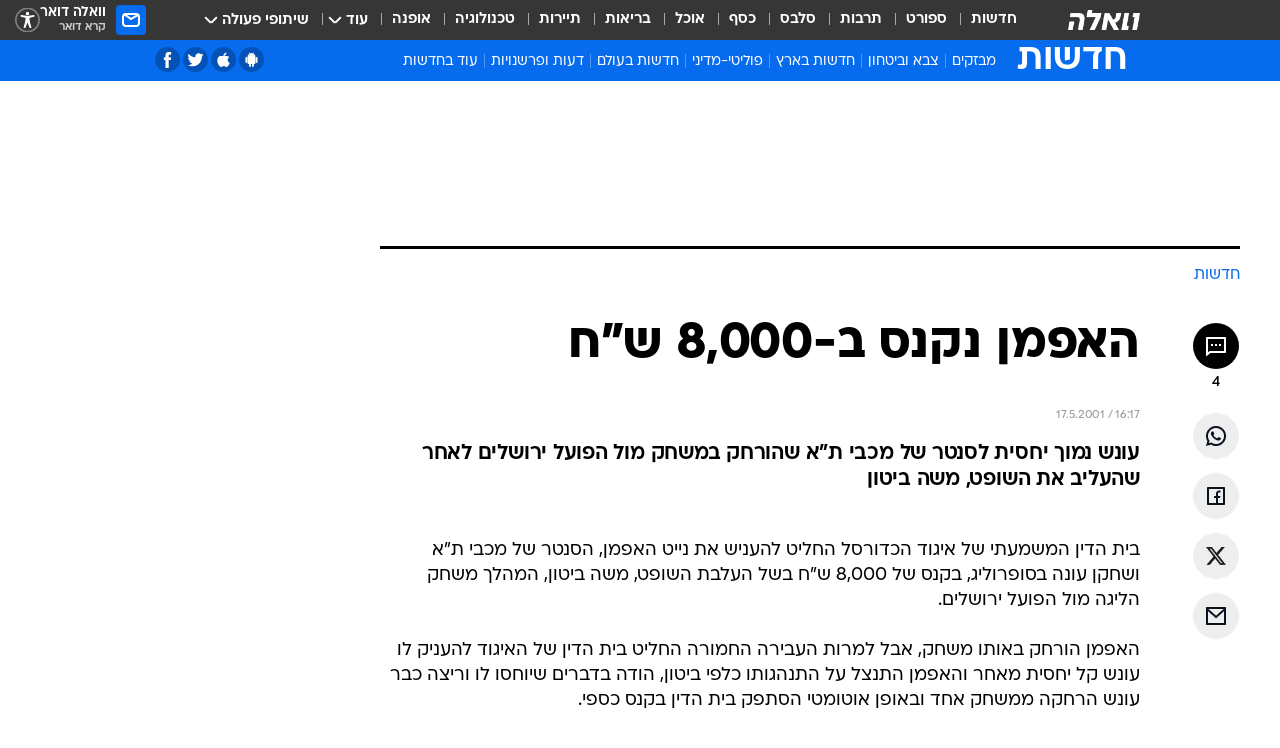

--- FILE ---
content_type: text/html; charset=utf-8
request_url: https://news.walla.co.il/item/62826
body_size: 135828
content:
<!doctype html><html lang="he"><head><meta charset="UTF-8"/><meta name="viewport" content="width=device-width,initial-scale=1,maximum-scale=1"/><meta http-equiv="X-UA-Compatible" content="ie=edge"/><meta property="og:site_name" content="וואלה"/><meta name="twitter:card" content="summary_large_image"/><link href="https://images.wcdn.co.il" rel="preconnect"/><link rel="preconnect" href="https://cdn.taboola.com"/><link rel="dns-prefetch" href="https://cdn.taboola.com"/> 
		<title data-react-helmet="true">כדורסל: נייט האפמן נקנס ב-8,000 ש&quot;ח בעקבות ההרחקה מול הפועל ירושלים - וואלה חדשות</title><meta property="og:type" content="article"/><meta property="og:title" content="האפמן נקנס ב-8,000 ש&quot;ח - וואלה חדשות"/><meta name="description" content="עונש נמוך יחסית לסנטר של מכבי ת&quot;א שהורחק במשחק מול הפועל ירושלים לאחר שהעליב את השופט, משה ביטון
"/><meta property="og:description" content="עונש נמוך יחסית לסנטר של מכבי ת&quot;א שהורחק במשחק מול הפועל ירושלים לאחר שהעליב את השופט, משה ביטון
"/><meta property="og:image" content="https://images.wcdn.co.il/f_auto,q_auto,w_1200,t_54/3/6/9/0/3690021-46.jpg"/><meta name="vr:image" content="https://images.wcdn.co.il/f_auto,q_auto,w_1200,t_54/3/6/9/0/3690021-46.jpg"/><meta property="vr:image" content="https://images.wcdn.co.il/f_auto,q_auto,w_1200,t_54/3/6/9/0/3690021-46.jpg"/><meta name="twitter:title" content="האפמן נקנס ב-8,000 ש&quot;ח - וואלה חדשות"/><meta name="twitter:description" content="עונש נמוך יחסית לסנטר של מכבי ת&quot;א שהורחק במשחק מול הפועל ירושלים לאחר שהעליב את השופט, משה ביטון
"/><meta name="twitter:image" content="https://images.wcdn.co.il/f_auto,q_auto,w_1200,t_54/3/6/9/0/3690021-46.jpg"/><meta property="og:published_time" content="2001-05-17 19:17"/><meta name="robots" content="index, follow, max-snippet:-1, max-image-preview:large, max-video-preview:-1"/>
		<link rel="canonical" href="https://news.walla.co.il/item/62826"/><link
						rel="shortcut icon"
						href=/public/favicons/walla-main.ico
						type="image/x-icon"
						sizes="192X192"
					/><meta name="vertical-name" content="חדשות" /><meta name="vertical-name-en" content="news" /><meta name="item-title" content="האפמן נקנס ב-8,000 ש'ח" /><script>window.addScriptPromise=(({src:t,async:e,name:r})=>{if(!(document.location.search.indexOf(`${r}=false`)>=0))return console.log(`[3rdparty] ${r}`),new Promise((n,c)=>{try{const a=document.createElement("script");a.setAttribute("src",t),a.setAttribute("data-script-name",r),e&&a.setAttribute("async",!0),a.onload=(()=>{n()}),a.onerror=(t=>{c(t)}),document.head.appendChild(a)}catch(t){c(t)}})});</script><meta property="og:url" content=http://news.walla.co.il/item/62826 /> <script async id="vad-hb-snippet" data-publisher="wallacoil">var _0x1a15 = [
				'vad_rollout',
				'cmd',
				'vad_timestamp',
				'async',
				'_vadHb',
				'text/javascript',
				'setAttribute',
				'//cdn.valuad.cloud/hb/',
				'top',
				'data-publisher',
				'disableInitialLoad',
				'getItem',
				'googletag',
				'pubads',
				'random',
				'now',
				'push',
				'refresh',
				'type',
				'document',
				'splice',
				'head',
			];
			(function (_0x13c736, _0x1a15d1) {
				var _0x14cdce = function (_0x5ee3c3) {
					while (--_0x5ee3c3) {
						_0x13c736['push'](_0x13c736['shift']());
					}
				};
				_0x14cdce(++_0x1a15d1);
			})(_0x1a15, 0xb7);
			var _0x14cd = function (_0x13c736, _0x1a15d1) {
				_0x13c736 = _0x13c736 - 0x0;
				var _0x14cdce = _0x1a15[_0x13c736];
				return _0x14cdce;
			};
			(function () {
				function _0x5a52f8() {
					var _0x3c4d66 = 'wallacoil';
					var _0x5169f8 = 'wallacoil';
					var _0x55553e = 'vad-hb-script';
					var _0x54e4f6 = Date[_0x14cd('0x8')]();
					var _0x1f2b7a = window[_0x14cd('0x1')]['document']['createElement']('script');
					_0x1f2b7a[_0x14cd('0xb')] = _0x14cd('0x14');
					_0x1f2b7a[_0x14cd('0x15')](_0x14cd('0x2'), _0x3c4d66);
					_0x1f2b7a['id'] = _0x55553e;
					_0x1f2b7a[_0x14cd('0x12')] = !![];
					var _0x2d40f0 = _0x54e4f6 - (_0x54e4f6 % (0x15180 * 0x3e8));
					var _0xd1e6c3 = parseInt(localStorage[_0x14cd('0x4')](_0x14cd('0x11')), 0xa) || _0x2d40f0;
					_0x1f2b7a['src'] =
						_0x14cd('0x0') + _0x5169f8 + '-prod.js' + '?timestamp=' + (_0x2d40f0 > _0xd1e6c3 ? _0x2d40f0 : _0xd1e6c3);
					window[_0x14cd('0x1')][_0x14cd('0xc')][_0x14cd('0xe')]['appendChild'](_0x1f2b7a);
				}
				function _0x45ed3b() {
					window[_0x14cd('0x5')] = window[_0x14cd('0x5')] || { cmd: [] };
					var _0x2787a5 = window[_0x14cd('0x5')];
					_0x2787a5[_0x14cd('0x10')] = _0x2787a5['cmd'] || [];
					if (_0x2787a5[_0x14cd('0x10')]['splice']) {
						_0x2787a5[_0x14cd('0x10')][_0x14cd('0xd')](0x0, 0x0, function () {
							_0x2787a5[_0x14cd('0x6')]()[_0x14cd('0x3')]();
						});
					} else {
						_0x2787a5[_0x14cd('0x10')][_0x14cd('0x9')](function () {
							_0x2787a5[_0x14cd('0x6')]()[_0x14cd('0x3')]();
						});
					}
				}
				function _0x1fd6a9() {
					window['googletag'] = window[_0x14cd('0x5')] || { cmd: [] };
					var _0x1f2f3b = window[_0x14cd('0x5')];
					_0x1f2f3b[_0x14cd('0x10')][_0x14cd('0x9')](function () {
						if (!window[_0x14cd('0x13')]) {
							_0x1f2f3b[_0x14cd('0x6')]()[_0x14cd('0xa')]();
						}
					});
				}
				var _0x170bb9 = parseFloat(localStorage[_0x14cd('0x4')](_0x14cd('0xf'))) || 0x1;
				if (Math[_0x14cd('0x7')]() <= _0x170bb9) {
					_0x45ed3b();
					_0x5a52f8();
					setTimeout(function () {
						_0x1fd6a9();
					}, 0xbb8);
				}
			})();</script><script async src="https://securepubads.g.doubleclick.net/tag/js/gpt.js"></script> <script>
    window.googletag = window.googletag || { cmd: [] };
    window.googletag.cmd.push(function () {
      window.googletag.pubads().enableLazyLoad({
        fetchMarginPercent: 150,
        renderMarginPercent: 100,
        mobileScaling: 1.0,
      });
      console.log('[GPT] Lazy loading is now enabled');
    });
  </script>  <script>
		function getCookie(name) {
			const cookies = document.cookie.split(';');
			for (let i = 0; i < cookies.length; i++) {
				const cookie = cookies[i].trim();
				if (cookie.startsWith(name + '=')) {
					return decodeURIComponent(cookie.substring(name.length + 1));
				}
			}
			return null;
		}
		const cookie = getCookie('webview-ppid')
		if(cookie){
			googletag.cmd.push(function () {
				googletag.pubads().setPublisherProvidedId(cookie);
			});
		}
        </script>  <script>
	(function () {
    	const isCookie = document.cookie.replace(/(?:(?:^|.*;\s*)userUniqueId\s*=\s*([^;]*).*$)|^.*$/, '$1');
        if (!isCookie) {
            const value = '7485d184-2425-4f5e-9867-db9e77418f64_' + Date.now();
            document.cookie = 'userUniqueId=' + value + '; path=/; domain=.walla.co.il;'
        }
	})();
	</script>  <script>
	var t = {"item_id":"62826","vertical_id":1,"vertical_name":"news","category_id":0,"item_type":"regular","exclusive":"not","providerid":1,"sub_categoryId":0,"ContentProvider":"מערכת וואלה","mobile":"0","vertical_eng_name":"news","tohash":"","itemTypeId":100,"itemTitle":"האפמן נקנס ב-8,000 ש\"ח","itemPubliactionDate":"19:17 17/05/2001","itemCreatedDate":"19:16 17/05/2001","itemLastUpdate":"19:16 17/05/2001","itemTitleWordsCount":4,"itemSubTitleWordsCount":18,"itemPicCount":0,"itemTagsCount":0,"itemSectionsWordsCount":"75","countSectionText":0,"countSectionPlayer":0,"itemWordCountRange":"75-125","ContentProviderSecondary":"","itemAuthor":" ","itemAuthorId":"","IsPlaybuzzOnPage":"no","IsRecipe":"false","IsPoll":"","IsSurvey":"no","IsTrivia":"no","tags":"","IsLive":"no","IsPodcast":"no","editorID":"62826","item":"62826","createdByUsername":"","age":"0","gender":"0","login":"no","id":"","agegroup":"0","adb":"0","FatherSessionInSession":"","userUniqueId":"","page_type":"item","strip_step":"1"}
	googletag.cmd.push(function(){
		for (const [key, value] of Object.entries(t)) {
			googletag.pubads().setTargeting(key, value.toString());
			}
	})
 </script>  <script>var SSRTimer = setTimeout(() => {
				window.location.reload();
			}, 420000); // 7 minutes</script>   <script>window.WallaTargeting={"item_id":"62826","vertical_id":1,"vertical_name":"חדשות","category_id":0,"item_type":"regular","exclusive":"not","providerid":1,"sub_categoryId":0,"ContentProvider":"מערכת וואלה","mobile":"0","vertical_eng_name":"news","tohash":"","itemTypeId":100,"itemTitle":"האפמן נקנס ב-8,000 ש\"ח","itemPubliactionDate":"19:17 17/05/2001","itemCreatedDate":"19:16 17/05/2001","itemLastUpdate":"19:16 17/05/2001","itemTitleWordsCount":4,"itemSubTitleWordsCount":18,"itemPicCount":0,"itemTagsCount":0,"itemSectionsWordsCount":"75","countSectionText":0,"countSectionPlayer":0,"itemWordCountRange":"75-125","ContentProviderSecondary":"","itemAuthor":" ","itemAuthorId":"","IsPlaybuzzOnPage":"no","IsRecipe":"false","IsPoll":"","IsSurvey":"no","IsTrivia":"no","tags":"","IsLive":"no","IsPodcast":"no","editorID":"62826","item":"62826","createdByUsername":""}</script>  <script async>(function () {
				var loaderUrl, scriptType;
				window._taboolaOS = (function () {
					var userAgent = navigator.userAgent || navigator.vendor || window.opera;
					var url = document.URL || document.location.href || window.location.href;
					var isSportApp = url.indexOf('app=sport') > -1;
					var isWallaApp = url.indexOf('app=walla') > -1;
					var androidPubName = 'wallail-wallaandroidapp';
					var iosPubName = 'wallail-wallaiosapp';
					var webPubName = 'wallail-walla';
					if (url.indexOf('sheee') > -1) {
						androidPubName = 'wallail-sheeeandroidapp';
						iosPubName = 'wallail-sheeeiosapp';
						webPubName = 'wallail-sheee';
					} else if (url.indexOf('judaism') > -1) {
						androidPubName = 'wallail-judaismandroidapp';
						iosPubName = 'wallail-judaismiosapp';
						webPubName = 'wallail-judaism';
					} else if (isSportApp) {
						androidPubName = 'wallail-wallasportapp';
						iosPubName = 'wallail-wallasportapp';
						webPubName = 'wallail-wallasportapp';
					} else if (isWallaApp) {
						androidPubName = 'wallail-wallanewsapp';
						iosPubName = 'wallail-wallanewsapp';
						webPubName = 'wallail-wallanewsapp';
					} else {
						androidPubName = 'wallail-wallaandroidapp';
						iosPubName = 'wallail-wallaiosapp';
						webPubName = 'wallail-walla';
					}
					var isWebView = /chromeless=true/i.test(url);
					if (isWebView && /android/i.test(userAgent) && !isSportApp) {
						window.taboolaMobilePubName = androidPubName;
						scriptType = 'tb-mobile-loader-script';
						loaderUrl = 'https://cdn.taboola.com/libtrc/' + androidPubName + '/mobile-loader.js';
						return 'Android';
					} else if (isWebView && /iPhone|iPad|iPod/i.test(userAgent) && !isSportApp) {
						window.taboolaMobilePubName = iosPubName;
						scriptType = 'tb-mobile-loader-script';
						loaderUrl = 'https://cdn.taboola.com/libtrc/' + iosPubName + '/mobile-loader.js';
						return 'iOS';
					}
					scriptType = 'tb_loader_script';
					loaderUrl = 'https://cdn.taboola.com/libtrc/' + webPubName + '/loader.js';
					return 'Web';
				})();
				!(function (e, f, u, i) {
					if (!document.getElementById(i)) {
						e.async = true;
						e.src = u;
						e.id = i;
						f.parentNode.insertBefore(e, f);
					}
				})(document.createElement('script'), document.getElementsByTagName('script')[0], loaderUrl, scriptType);
			})();</script>    <script async>if (window.location.href.includes('//www.walla.co.il') || window.location.href.includes('//walla.co.il')) {
				const head = document.getElementsByTagName('head')[0];
				const webPushScript = document.createElement('script');
				webPushScript.async = true;
				webPushScript.src = 'https://cdn.taboola.com/webpush/publishers/1519763/taboola-push-sdk.js';
				head.appendChild(webPushScript);
			}</script>   <script>
	const wasPageReloaded = (function() {
		try {
			// https://stackoverflow.com/questions/5004978/check-if-page-gets-reloaded-or-refreshed-in-javascript/53307588#53307588
			return (
				(window.performance && window.performance.navigation && window.performance.navigation.type === 1) ||
				window.performance && window.performance.getEntriesByType && 
				window.performance.getEntriesByType('navigation')
				.map(function(nav) {return nav.type})
				.indexOf('reload') >= 0
				);
			} catch (e) {
				return false;
			}
		})();
		
		try {
			var isAAB = ('; ' + document.cookie).split('; sdfgh45678=').pop().split(';').shift() || '0';
			var pageNumberInSession = ('; ' + document.cookie).split('; _wpnis=').pop().split(';').shift() || '1';
			var fatherSessionInSession = ('; ' + document.cookie).split('; _wfsis=').pop().split(';').shift() || document.referrer || document.location.origin || '';
			window.dataLayer = [Object.assign({"verticalId":1,"verticalName":"חדשות","categoryId":"","sub_category_Id":"","itemId":"62826","itemTypeId":100,"createdByUsername":"","itemTitle":"האפמן נקנס ב-8,000 ש\"ח","itemPubliactionDate":"19:17 17/05/2001","itemCreatedDate":"19:16 17/05/2001","itemLastUpdate":"19:16 17/05/2001","itemTitleWordsCount":4,"itemSubTitleWordsCount":18,"itemPicCount":"","itemTagsCount":"","ContentProvider":"מערכת וואלה","contentProvider":"מערכת וואלה","ContentProviderId":1,"ContentProviderSecondary":"","itemAuthor":" ","itemAuthorId":"","tags":"","item_type":"regular","IsPlaybuzzOnPage":"no","IsRecipe":"false","IsPoll":"","IsSurvey":"no","IsTrivia":"no","itemSectionsWordsCount":"75","itemWordCountRange":"75-125","exclusive":"not","videoGenre":"","videoMovieName":"","categoryName":"","subCategoryName":"","AgeLimit":"false","mobile":"0","adb":"0","FatherSessionInSession":"","vertical_eng_name":"news","IsLive":"no","IsPodcast":"no","IsTaboolaOnPage":"0","item":"62826","editorId":"","editor":" ","tohash":"",adb: isAAB, Pagenumberinsession:pageNumberInSession, FatherSessionInSession:fatherSessionInSession }, {wasPageReloaded: wasPageReloaded})];
		} catch (e) {
			console.error(e);
		}
		
		/* used in monitor */
		window.wallaGlobalEventData = {
			wasPageReloaded,
			title: document.title,
		};
		window.wallaEnv = {"DAL_URL":"https://dal.walla.co.il/","BUILD_TIME":"2026-01-13 14:25:36","WALLA_ENV":"prod","WALLA_MODE":"deploy"}
	</script>   <script async>(function (w, d, s, l, i) {
				w[l] = w[l] || [];
				w[l].push({ 'gtm.start': new Date().getTime(), event: 'gtm.js' });
				var f = d.getElementsByTagName(s)[0],
					j = d.createElement(s),
					dl = l != 'dataLayer' ? '&l=' + l : '';
				j.async = true;
				j.src = 'https://www.googletagmanager.com/gtm.js?id=' + i + dl;
				f.parentNode.insertBefore(j, f);
			})(window, document, 'script', 'dataLayer', 'GTM-T728TH');</script>  <script async>(function (w, d, s, l, i) {
				w[l] = w[l] || [];
				w[l].push({ 'gtm.start': new Date().getTime(), event: 'gtm.js' });
				var f = d.getElementsByTagName(s)[0],
					j = d.createElement(s),
					dl = l != 'dataLayer' ? '&l=' + l : '';
				j.async = true;
				j.src = 'https://www.googletagmanager.com/gtm.js?id=' + i + dl;
				f.parentNode.insertBefore(j, f);
			})(window, document, 'script', 'dataLayer', 'GTM-WGMK7ZS');</script>  <script>console.log('loading read aloud');
			window.ga =
				window.ga ||
				function () {
					(ga.q = ga.q || []).push(arguments);
				};
			ga.l = +new Date();
			const _scripts = [{ url: 'https://www.google-analytics.com/analytics.js', name: 'google_analytics' }];
			_scripts.forEach(function (_s) {
				addScriptPromise({ src: _s?.url, async: true, name: _s.name });
			});
			// }</script><script defer="defer" src="https://tags.dxmdp.com/tags/bc8a7a32-7d98-4226-8af9-d2a43a8621cc/dmp-provider.js"></script>  <script>(function () {
				/** CONFIGURATION START **/
				var _sf_async_config = (window._sf_async_config = window._sf_async_config || {});
				_sf_async_config.uid = 20047;
				_sf_async_config.domain = 'walla.co.il'; //CHANGE THIS TO THE ROOT DOMAIN
				_sf_async_config.flickerControl = false;
				_sf_async_config.useCanonical = true;
				_sf_async_config.useCanonicalDomain = true;
				_sf_async_config.sections =
					window.WallaTargeting && window.WallaTargeting.vertical_name ? window.WallaTargeting.vertical_name : '';
				_sf_async_config.authors =
					window.WallaTargeting && window.WallaTargeting.itemAuthor ? window.WallaTargeting.itemAuthor : '';
				/** CONFIGURATION END **/
				function loadChartbeat() {
					var e = document.createElement('script');
					var n = document.getElementsByTagName('script')[0];
					e.type = 'text/javascript';
					e.async = true;
					e.src = '//static.chartbeat.com/js/chartbeat.js';
					n.parentNode.insertBefore(e, n);
				}
				loadChartbeat();
			})();</script><script async src="//static.chartbeat.com/js/chartbeat_mab.js"></script>  </head><body class="without-horizontal-nav">  <script>var isMobile =
				/iPhone|iPad|iPod|midp|rv:1.2.3.4|ucweb|windows ce|windows mobile|BlackBerry|IEMobile|Opera Mini|Android/i.test(
					navigator.userAgent
				);
			if (isMobile) {
				var newDiv = document.createElement('div');
				newDiv.className = 'no-mobile-app';
				newDiv.style.display = 'none';
				document.body.appendChild(newDiv);
			}</script>   <div id="vadInterstitialSplash"><script>var isMobile =
					/iPhone|iPad|iPod|midp|rv:1.2.3.4|ucweb|windows ce|windows mobile|BlackBerry|IEMobile|Opera Mini|Android/i.test(
						navigator.userAgent
					);
				if (isMobile) {
					console.log('interstitial from HTML!!!');
					var googletag = googletag || {};
					googletag.cmd = googletag.cmd || [];

					var showInterstitial = true;
					function getInterstitialData() {
						var retval = localStorage.getItem('interstitialData');
						return retval ? JSON.parse(retval) : [Date.now(), 0, false];
					}
					var interstitialData = getInterstitialData();
					var timestamp = interstitialData[0];
					var attempts = interstitialData[1];
					var served = interstitialData[2];
					var hourPassed = timestamp && timestamp + 660 * 1000 < Date.now(); // 11 minutes
					if (hourPassed) {
						attempts = 0;
						showInterstitial = false;
						timestamp = Date.now();
						localStorage.removeItem('interstitialData');
						console.log('google interstitial, an hour passed');
					} else if (attempts < 2 && !served) {
						console.log(
							'google interstitial, attempts: ',
							attempts,
							'interstitial:',
							timestamp ? new Date(timestamp) : 'N/A'
						);
						showInterstitial = false;
					} else {
						console.log(
							'publisher interstitial, attempts: ',
							attempts,
							'timestamp:',
							timestamp ? new Date(timestamp) : 'N/A'
						);
					}
					var urlInterstitial = window.location.pathname;
					var ref = document.referrer || document.location.hostname;
					var isDiv = document.querySelector('.no-mobile-app');
					console.log('is div no-mobile-app ==== ', !!isDiv);
					if (!!isDiv && showInterstitial) {
						googletag.cmd.push(function () {
							// TODO: replace adunit - construct non Google interstitial adunit name
							// var adunit = "/".concat(r.Z.get().ads.networkId, "/").concat(r.Z.get().ads.adUnitPrefix, "interstitial_vad_phone");
							// url === '/' is homepage
							var adunit =
								urlInterstitial === '/'
									? '/43010785/wallanews/main/MW_Interstitial_Phone'
									: '/43010785/wallanews/innerpages/MW_Interstitial_Phone';
							var e,
								n = googletag.defineSlot(adunit, [1, 1], 'vadInterstitialSplash').addService(googletag.pubads());
							n.setTargeting(
								'exclusive',
								(null === (e = window.WallaTargeting) || void 0 === e ? void 0 : e.exclusive) || 'not'
							);
							googletag.enableServices();
							googletag.display('vadInterstitialSplash');
							console.log('publisher interstitial', adunit.split('/').pop());
						});
					} else {
						localStorage.setItem('interstitialData', JSON.stringify([timestamp, attempts + 1, served]));
						// TODO: replace adunit - construct Google interstitial adunit name
						// var adunit = "/".concat(r.Z.get().ads.networkId, "/").concat(r.Z.get().ads.adUnitPrefix, "interstitial_phone");
						// url === '/' is homepage
						var adunit =
							urlInterstitial === '/'
								? '/43010785/wallanews/main/interstitial_phone'
								: '/43010785/wallanews/innerpages/interstitial_phone';
						console.log('google interstitial', adunit);
						// GPT ad slots
						googletag.cmd.push(function () {
							// TODO: code taken from your current interstitial implementation, change as needed.
							var e,
								n = googletag.defineOutOfPageSlot(adunit, googletag.enums.OutOfPageFormat.INTERSTITIAL);
							n &&
								(n.addService(googletag.pubads()),
								n.setTargeting(
									'exclusive',
									(null === (e = window.WallaTargeting) || void 0 === e ? void 0 : e.exclusive) || 'not'
								)),
								googletag.enableServices(),
								googletag.display(n);
						});
					}

					googletag.cmd.push(function () {
						googletag.pubads().addEventListener('slotRenderEnded', function (event) {
							var slotName = event.slot.getSlotElementId();
							if (!event.isEmpty && slotName.indexOf('interstitial_phone') > -1) {
								var interstitialData = getInterstitialData();
								localStorage.setItem(
									'interstitialData',
									JSON.stringify([interstitialData[0], interstitialData[1], true])
								);
								console.log('google interstitial served');
							}
						});
					});
				}</script></div><script>/*
			Want to customize your button? visit our documentation page:
			https://enterprise.nagich.co.il/custom-button.taf
			*/
			window.interdeal = {
				sitekey: '5160cb3b771e72b657e6579c599b82a2',
				Position: 'left',
				domains: {
					js: 'https://js.nagich.co.il/',
					acc: 'https://access.nagich.co.il/',
				},
				stopNotifFocus: true,
				Menulang: 'HE',
				btnStyle: {
					vPosition: ['80%', '20%'],
					scale: ['0.5', '0.5'],
					color: {
						main: '#1c4bb6',
						second: '#ffffff',
					},
					icon: {
						outline: true,
						type: 1,
						shape: 'circle',
					},
				},
			};
			(function (doc, head, body) {
				var coreCall = doc.createElement('script');
				coreCall.src = interdeal.domains.js + 'core/4.6.12/accessibility.js';
				coreCall.defer = true;
				coreCall.integrity =
					'sha512-tbmzeMlPGqU0SEFXwKxqHdaa9SnF4EjTai5LCahOcN9KSTIo9LRscxtii6TZ0MSooxl73IZg2cj6klk8wBm0hg==';
				coreCall.crossOrigin = 'anonymous';
				coreCall.setAttribute('data-cfasync', true);
				body ? body.appendChild(coreCall) : head.appendChild(coreCall);
			})(document, document.head, document.body);</script>  <div id="modal-root"></div><div id="pop-up-seniors"></div><div id="root"><style data-emotion="css jqbv74 lwohc9 18l7q8n 1b0i2bu 1p27pre 1njwyst ltupjm 1ppv781 9jty6z hi2koi jmywp2 gt9fym 1unvu1o 1s9m7en 1t8246r ycb6ds 1a9ifeg 1f2wv5l">@media (max-width: 969px){body{padding-top:94px;}body.mobile-app,body.no-main-header,body.vod,body.sheee{padding-top:0;}body.zahav{padding-top:48px;}body.without-horizontal-nav:not(.mobile-app){padding-top:54px;}body.with-top-mobile-app-header.with-top-mobile-app-header{padding-top:70px;padding-bottom:30px;}body.new-hp{padding-top:43px;}}@media (max-width: 969px){.font-size-container{display:block;}.font-slider-container{display:block;}.walla-logo-mobile-container{display:-webkit-box;display:-webkit-flex;display:-ms-flexbox;display:flex;-webkit-align-items:center;-webkit-box-align:center;-ms-flex-align:center;align-items:center;-webkit-box-pack:center;-ms-flex-pack:center;-webkit-justify-content:center;justify-content:center;width:100%;}.font-slider{width:100%;height:116px;-webkit-flex-shrink:0;-ms-flex-negative:0;-webkit-flex-shrink:0;-ms-flex-negative:0;flex-shrink:0;border-top:1px solid #000;border-bottom:1px solid #000;background:#FFF;display:-webkit-box;display:-webkit-flex;display:-ms-flexbox;display:flex;-webkit-box-pack:center;-ms-flex-pack:center;-webkit-justify-content:center;justify-content:center;-webkit-align-items:center;-webkit-box-align:center;-ms-flex-align:center;align-items:center;position:fixed;top:53px;left:0;right:0;z-index:10000;opacity:0;visibility:hidden;-webkit-transition:opacity 0.3s ease-in-out,visibility 0.3s ease-in-out;transition:opacity 0.3s ease-in-out,visibility 0.3s ease-in-out;}.font-slider.visible{opacity:1;visibility:visible;}}@-webkit-keyframes animation-lwohc9{0%{top:-54px;}100%{top:0;}}@keyframes animation-lwohc9{0%{top:-54px;}100%{top:0;}}@-webkit-keyframes animation-18l7q8n{0%{-webkit-transform:translateY(2px);-moz-transform:translateY(2px);-ms-transform:translateY(2px);transform:translateY(2px);}20%{-webkit-transform:translateY(-2px);-moz-transform:translateY(-2px);-ms-transform:translateY(-2px);transform:translateY(-2px);}90%{-webkit-transform:translateY(3px);-moz-transform:translateY(3px);-ms-transform:translateY(3px);transform:translateY(3px);}100%{-webkit-transform:translateY(2px);-moz-transform:translateY(2px);-ms-transform:translateY(2px);transform:translateY(2px);}}@keyframes animation-18l7q8n{0%{-webkit-transform:translateY(2px);-moz-transform:translateY(2px);-ms-transform:translateY(2px);transform:translateY(2px);}20%{-webkit-transform:translateY(-2px);-moz-transform:translateY(-2px);-ms-transform:translateY(-2px);transform:translateY(-2px);}90%{-webkit-transform:translateY(3px);-moz-transform:translateY(3px);-ms-transform:translateY(3px);transform:translateY(3px);}100%{-webkit-transform:translateY(2px);-moz-transform:translateY(2px);-ms-transform:translateY(2px);transform:translateY(2px);}}body.adBackground .walla-core-container{padding-right:10px;padding-left:10px;}body.adBackground .adBox.adBackround{margin-top:0!important;margin-bottom:25px!important;}.top-phone-item-placeholder{background-color:#F5F5F5;position:absolute;top:0;right:50%;-webkit-transform:translateX(50%);-moz-transform:translateX(50%);-ms-transform:translateX(50%);transform:translateX(50%);overflow:hidden;}.top-phone-item-placeholder-wallasport{background-color:#F5F5F5;width:375px;height:50px;position:absolute;top:0;right:50%;-webkit-transform:translateX(50%);-moz-transform:translateX(50%);-ms-transform:translateX(50%);transform:translateX(50%);overflow:hidden;}.item-ad-in-content-placeholder{background-color:#F5F5F5;width:336px;height:280px;position:relative;right:50%;-webkit-transform:translateX(50%);-moz-transform:translateX(50%);-ms-transform:translateX(50%);transform:translateX(50%);overflow:hidden!important;}.slot-prestitial-desktop{background-color:var(--white, #ffffff);width:100%;position:fixed;z-index:99999999999;top:0;right:0;left:0;bottom:0;display:none;overflow:visible!important;}.slot-hidden{display:none;}@-webkit-keyframes animation-1p27pre{0%{top:-54px;}100%{top:0;}}@keyframes animation-1p27pre{0%{top:-54px;}100%{top:0;}}@-webkit-keyframes animation-1njwyst{0%{opacity:0;}100%{opacity:.5;}}@keyframes animation-1njwyst{0%{opacity:0;}100%{opacity:.5;}}@-webkit-keyframes animation-ltupjm{0%{bottom:-100%;}100%{bottom:0;}}@keyframes animation-ltupjm{0%{bottom:-100%;}100%{bottom:0;}}@-webkit-keyframes animation-1ppv781{0%{-webkit-transform:rotate(0deg);-webkit-transform:rotate(0deg);-moz-transform:rotate(0deg);-ms-transform:rotate(0deg);transform:rotate(0deg);}100%{-webkit-transform:rotate(360deg);-webkit-transform:rotate(360deg);-moz-transform:rotate(360deg);-ms-transform:rotate(360deg);transform:rotate(360deg);}}@keyframes animation-1ppv781{0%{-webkit-transform:rotate(0deg);-webkit-transform:rotate(0deg);-moz-transform:rotate(0deg);-ms-transform:rotate(0deg);transform:rotate(0deg);}100%{-webkit-transform:rotate(360deg);-webkit-transform:rotate(360deg);-moz-transform:rotate(360deg);-ms-transform:rotate(360deg);transform:rotate(360deg);}}html{line-height:1.15;-webkit-text-size-adjust:100%;}body{margin:0;}body.h-100{height:100%;overflow:hidden;}body.h-100 #root{height:100%;}body.h-100 #root .vertical-4{height:100%;}h1{font-size:2em;margin:0.67em 0;}hr{box-sizing:content-box;height:0;overflow:visible;}pre{font-family:monospace,monospace;font-size:1em;}a{background-color:transparent;}abbr[title]{border-bottom:0;-webkit-text-decoration:underline;text-decoration:underline;-webkit-text-decoration:underline dotted;text-decoration:underline dotted;}b,strong{font-weight:bolder;}code,kbd,samp{font-family:monospace,monospace;font-size:1em;}small{font-size:80%;}sub,sup{font-size:75%;line-height:0;position:relative;vertical-align:baseline;}sub{bottom:-0.25em;}sup{top:-0.5em;}img{border-style:none;}button,input,optgroup,select,textarea{font-family:inherit;font-size:100%;line-height:1.15;margin:0;}button,input{overflow:visible;}button,select{text-transform:none;}button,[type='button'],[type='reset'],[type='submit']{-webkit-appearance:button;}button::-moz-focus-inner,[type='button']::-moz-focus-inner,[type='reset']::-moz-focus-inner,[type='submit']::-moz-focus-inner{border-style:none;padding:0;}button:-moz-focusring,[type='button']:-moz-focusring,[type='reset']:-moz-focusring,[type='submit']:-moz-focusring{outline:1px dotted ButtonText;}fieldset{padding:0.35em 0.75em 0.625em;}legend{box-sizing:border-box;color:inherit;display:table;max-width:100%;padding:0;white-space:normal;}progress{vertical-align:baseline;}textarea{overflow:auto;}[type='checkbox'],[type='radio']{box-sizing:border-box;padding:0;}[type='number']::-webkit-inner-spin-button,[type='number']::-webkit-outer-spin-button{height:auto;}[type='search']{-webkit-appearance:textfield;outline-offset:-2px;}[type='search']::-webkit-search-decoration{-webkit-appearance:none;}::-webkit-file-upload-button{-webkit-appearance:button;font:inherit;}details{display:block;}summary{display:-webkit-box;display:-webkit-list-item;display:-ms-list-itembox;display:list-item;}template{display:none;}[hidden]{display:none;}html,button,input,select,textarea{font-family:arial,helvetica,sans-serif;}button:disabled{cursor:default;}*,*:before,*:after{box-sizing:border-box;}a{-webkit-text-decoration:none;text-decoration:none;color:inherit;cursor:pointer;}img{display:block;}button,input[type='submit']{background-color:transparent;border-width:0;padding:0;cursor:pointer;}input{border-width:0;}input::-moz-focus-inner{border:0;padding:0;margin:0;}ul,ol,dd{margin:0;padding:0;list-style:none;}h1,h2,h3,h4,h5,h6{margin:0;font-size:inherit;font-weight:inherit;}p{margin:0;}cite{font-style:normal;}fieldset{border-width:0;padding:0;margin:0;}iframe{border-style:none;border-width:0;}form{margin:0;padding:0;}table{border:0;border-spacing:0px;border-collapse:collapse;}table td{padding:0px;}input[type='number']::-webkit-inner-spin-button,input[type='number']::-webkit-outer-spin-button{-ms-appearance:none;-moz-appearance:none;-webkit-appearance:none;-webkit-appearance:none;-moz-appearance:none;-ms-appearance:none;appearance:none;margin:0;}figure{margin:0;}@font-face{font-family:'ploni-ultra-light';font-display:block;src:url('/public/font/ploni/ploni-walla-ultralight-aaa.woff') format('woff'),url('/public/font/ploni/ploni-walla-ultralight-aaa.woff2') format('woff2'),url('/public/font/ploni/ploni-walla-ultralight-aaa.otf') format('opentype');font-weight:200;}@font-face{font-family:'ploni-light';font-display:block;src:url('/public/font/ploni/ploni-walla-light-aaa.woff') format('woff'),url('/public/font/ploni/ploni-walla-light-aaa.woff2') format('woff2'),url('/public/font/ploni/ploni-walla-light-aaa.otf') format('opentype');font-weight:300;}@font-face{font-family:'ploni-regular';font-display:block;src:url('/public/font/ploni/ploni-walla-regular-aaa.woff') format('woff'),url('/public/font/ploni/ploni-walla-regular-aaa.woff2') format('woff2'),url('/public/font/ploni/ploni-walla-regular-aaa.otf') format('opentype');font-weight:400;}@font-face{font-family:'ploni-medium';font-display:block;src:url('/public/font/ploni/ploni-walla-medium-aaa.woff') format('woff'),url('/public/font/ploni/ploni-walla-medium-aaa.woff2') format('woff2'),url('/public/font/ploni/ploni-walla-medium-aaa.otf') format('opentype');font-weight:500;}@font-face{font-family:'ploni-demi-bold';font-display:block;src:url('/public/font/ploni/ploni-walla-demibold-aaa.woff') format('woff'),url('/public/font/ploni/ploni-walla-demibold-aaa.woff2') format('woff2'),url('/public/font/ploni/ploni-walla-demibold-aaa.otf') format('opentype');font-weight:600;}@font-face{font-family:'ploni-bold';font-display:block;src:url('/public/font/ploni/ploni-walla-bold-aaa.woff') format('woff'),url('/public/font/ploni/ploni-walla-bold-aaa.woff2') format('woff2'),url('/public/font/ploni/ploni-walla-bold-aaa.otf') format('opentype');font-weight:700;}@font-face{font-family:'ploni-ultra-bold';font-display:block;src:url('/public/font/ploni/ploni-walla-ultrabold-aaa.woff') format('woff'),url('/public/font/ploni/ploni-walla-ultrabold-aaa.woff2') format('woff2'),url('/public/font/ploni/ploni-walla-ultrabold-aaa.otf') format('opentype');font-weight:800;}@font-face{font-family:'ploni-black';font-display:block;src:url('/public/font/ploni/ploni-walla-black-aaa.woff') format('woff'),url('/public/font/ploni/ploni-walla-black-aaa.woff2') format('woff2'),url('/public/font/ploni/ploni-walla-black-aaa.otf') format('opentype');font-weight:900;}@font-face{font-family:'almoni-ultra-light';font-display:block;src:url('/public/font/almoni/almoni-neue-aaa-200.woff') format('woff'),url('/public/font/almoni/almoni-neue-aaa-200.ttf') format('truetype');font-weight:200;}@font-face{font-family:'c-light';font-display:block;src:url('/public/font/almoni/almoni-neue-aaa-300.woff') format('woff'),url('/public/font/almoni/almoni-neue-aaa-300.ttf') format('truetype');font-weight:300;}@font-face{font-family:'almoni-regular';font-display:block;src:url('/public/font/almoni/almoni-neue-aaa-400.woff') format('woff'),url('/public/font/almoni/almoni-neue-aaa-400.ttf') format('truetype');font-weight:400;}@font-face{font-family:'almoni-medium';font-display:block;src:url('/public/font/almoni/almoni-neue-aaa-500.woff') format('woff'),url('/public/font/almoni/almoni-neue-aaa-500.ttf') format('truetype');font-weight:500;}@font-face{font-family:'almoni-demi-bold';font-display:block;src:url('/public/font/almoni/almoni-neue-aaa-600.woff') format('woff'),url('/public/font/almoni/almoni-neue-aaa-600.ttf') format('truetype');font-weight:600;}@font-face{font-family:'almoni-bold';font-display:block;src:url('/public/font/almoni/almoni-neue-aaa-700.woff') format('woff'),url('/public/font/almoni/almoni-neue-aaa-700.ttf') format('truetype');font-weight:700;}@font-face{font-family:'almoni-ultra-bold';font-display:block;src:url('/public/font/almoni/almoni-neue-aaa-800.woff') format('woff'),url('/public/font/almoni/almoni-neue-aaa-800.ttf') format('truetype');font-weight:800;}@font-face{font-family:'almoni-black';font-display:block;src:url('/public/font/almoni/almoni-neue-aaa-900.woff') format('woff'),url('/public/font/almoni/almoni-neue-aaa-900.ttf') format('truetype');font-weight:900;}@font-face{font-family:'almoni-ultra-black';font-display:block;src:url('/public/font/almoni/almoni-neue-aaa-900b.woff') format('woff'),url('/public/font/almoni/almoni-neue-aaa-900b.ttf') format('truetype');font-weight:900;}@font-face{font-family:'spoiler-regular';font-display:block;src:url('/public/font/spoiler/fbspoileren-regular-webfont.woff') format('woff'),url('/public/font/spoiler/fbspoileren-regular-webfont.ttf') format('truetype');}@font-face{font-family:'OpenSans-Regular';src:url('/public/font/OpenSans/OpenSans-Regular.eot');src:url('/public/font/OpenSans/OpenSans-Regular.eot?#iefix') format('embedded-opentype'),url('/public/font/OpenSans/OpenSans-Regular.woff') format('woff');font-weight:normal;font-style:normal;font-display:block;}@font-face{font-family:'OpenSans-Italic';src:url('/public/font/OpenSans/OpenSans-Italic.eot');src:url('/public/font/OpenSans/OpenSans-Italic.eot?#iefix') format('embedded-opentype'),url('/public/font/OpenSans/OpenSans-Italic.woff') format('woff');font-weight:normal;font-style:italic;font-display:block;}@font-face{font-family:'OpenSans-Bold';src:url('/public/font/OpenSans/OpenSans-Bold.eot');src:url('/public/font/OpenSans/OpenSans-Bold.eot?#iefix') format('embedded-opentype'),url('/public/font/OpenSans/OpenSans-Bold.woff') format('woff');font-weight:bold;font-style:normal;font-display:block;}@font-face{font-family:'OpenSans-BoldItalic';src:url('/public/font/OpenSans/OpenSans-BoldItalic.eot');src:url('/public/font/OpenSans/OpenSans-BoldItalic.eot?#iefix') format('embedded-opentype'),url('/public/font/OpenSans/OpenSans-BoldItalic.woff') format('woff');font-weight:bold;font-style:italic;font-display:block;}@font-face{font-family:'OpenSans-ExtraBold';src:url('/public/font/OpenSans/OpenSans-ExtraBold.eot');src:url('/public/font/OpenSans/OpenSans-ExtraBold.eot?#iefix') format('embedded-opentype'),url('/public/font/OpenSans/OpenSans-ExtraBold.woff') format('woff');font-weight:bold;font-style:normal;font-display:block;}@font-face{font-family:'OpenSans-ExtraBoldItalic';src:url('/public/font/OpenSans/OpenSans-ExtraBoldItalic.eot');src:url('/public/font/OpenSans/OpenSans-ExtraBoldItalic.eot?#iefix') format('embedded-opentype'),url('/public/font/OpenSans/OpenSans-ExtraBoldItalic.woff') format('woff');font-weight:bold;font-style:italic;font-display:block;}@font-face{font-family:'OpenSans-Light';src:url('/public/font/OpenSans/OpenSans-Light.eot');src:url('/public/font/OpenSans/OpenSans-Light.eot?#iefix') format('embedded-opentype'),url('/public/font/OpenSans/OpenSans-Light.woff') format('woff');font-weight:300;font-style:normal;font-display:block;}@font-face{font-family:'OpenSans-Medium';src:url('/public/font/OpenSans/OpenSans-Medium.eot');src:url('/public/font/OpenSans/OpenSans-Medium.eot?#iefix') format('embedded-opentype'),url('/public/font/OpenSans/OpenSans-Medium.woff') format('woff');font-weight:500;font-style:normal;font-display:block;}@font-face{font-family:'NotoSansHebrew-Regular';src:url('/public/font/NotoSansHebrew/NotoSansHebrew-Regular.eot');src:url('/public/font/NotoSansHebrew/NotoSansHebrew-Regular.eot?#iefix') format('embedded-opentype'),url('/public/font/NotoSansHebrew/NotoSansHebrew-Regular.woff') format('woff');font-weight:normal;font-style:normal;font-display:block;}@font-face{font-family:'NotoSansHebrew-Bold';src:url('/public/font/NotoSansHebrew/NotoSansHebrew-Bold.eot');src:url('/public/font/NotoSansHebrew/NotoSansHebrew-Bold.eot?#iefix') format('embedded-opentype'),url('/public/font/NotoSansHebrew/NotoSansHebrew-Bold.woff') format('woff');font-weight:bold;font-style:normal;font-display:block;}@font-face{font-family:'walla-fun';src:url('/public/font/fun/games.woff') format('woff'),url('/public/font/fun/games.ttf') format('truetype');font-weight:normal;font-style:normal;}[class^='walla-fun-']:before,[class*=' walla-fun-']:before{font-family:'walla-fun';speak:none;line-height:1;-webkit-font-smoothing:antialiased;-moz-osx-font-smoothing:grayscale;width:100%;height:100%;display:-webkit-box;display:-webkit-flex;display:-ms-flexbox;display:flex;-webkit-align-items:center;-webkit-box-align:center;-ms-flex-align:center;align-items:center;-webkit-box-pack:center;-ms-flex-pack:center;-webkit-justify-content:center;justify-content:center;font-size:20px;}.walla-fun-expand:before{content:'\41';}.walla-fun-cards:before{content:'\42';}.walla-fun-brain:before{content:'\43';}.walla-fun-fashion:before{content:'\44';}.walla-fun-action:before{content:'\45';}.walla-fun-time:before{content:'\46';}.walla-fun-star:before{content:'\47';}.walla-fun-sport:before{content:'\48';}.walla-fun-racing:before{content:'\49';}.walla-fun-personal:before{content:'\4a';}.walla-fun-motor:before{content:'\4b';}.walla-fun-crazy:before{content:'\4c';}.walla-fun-cooking:before{content:'\4d';}.walla-fun-bubbles:before{content:'\4e';}.walla-fun-arrow-left:before{content:'\4f';}.walla-fun-arrow-right:before{content:'\50';}.walla-fun-arcade:before{content:'\51';}.walla-fun-spongebob:before{content:'\52';}.walla-fun-animals:before{content:'\53';}.walla-fun-cactus:before{content:'\54';}.walla-fun-paint:before{content:'\55';}.walla-fun-mahjong:before{content:'\56';}.walla-fun-mario:before{content:'\57';}@font-face{font-family:'walla-weather';src:url('/public/font/weather/wallaweather.woff') format('woff'),url('/public/font/weather/wallaweather.ttf') format('truetype');font-weight:normal;font-style:normal;}[class^='walla-weather-']:before,[class*=' walla-weather-']:before{font-family:'walla-weather';speak:none;line-height:1;-webkit-font-smoothing:antialiased;-moz-osx-font-smoothing:grayscale;width:100%;height:100%;display:-webkit-box;display:-webkit-flex;display:-ms-flexbox;display:flex;-webkit-align-items:center;-webkit-box-align:center;-ms-flex-align:center;align-items:center;-webkit-box-pack:center;-ms-flex-pack:center;-webkit-justify-content:center;justify-content:center;font-size:20px;}.walla-weather-air-directions:before{content:'a';}.walla-weather-air-pollution:before{content:'b';}.walla-weather-humidity:before{content:'c';}.walla-weather-moon:before{content:'d';}.walla-weather-sun:before{content:'e';}.walla-weather-temp:before{content:'f';}.walla-weather-wave-hight:before{content:'g';}.walla-weather-wave-status:before{content:'h';}.walla-weather-wind:before{content:'i';}.walla-weather-wind-2:before{content:'j';}.walla-weather-down-arrow:before{content:'\6b';}.walla-weather-up-arrow:before{content:'\6c';}.walla-weather-error:before{content:'\6d';}@font-face{font-family:'walla-icons';font-display:block;src:url('/public/font/fonticon/wallaicons.woff') format('woff'),url('/public/font/fonticon/wallaicons.ttf') format('truetype');font-weight:500;}[class^='walla-icon-']:before,[class*=' walla-icon-']:before{font-family:'walla-icons';speak:none;line-height:1;-webkit-font-smoothing:antialiased;-moz-osx-font-smoothing:grayscale;width:100%;height:100%;display:-webkit-box;display:-webkit-flex;display:-ms-flexbox;display:flex;-webkit-align-items:center;-webkit-box-align:center;-ms-flex-align:center;align-items:center;-webkit-box-pack:center;-ms-flex-pack:center;-webkit-justify-content:center;justify-content:center;font-size:20px;}[class^='walla-icon-'].small:before,[class*=' walla-icon-'].small:before{font-size:17px;}.walla-icon-printer:before{content:'Z';}.walla-icon-next:before{content:'C';}.walla-icon-prev:before{content:'B';}.walla-icon-down:before{content:'w';}.walla-icon-search:before{content:'E';}.walla-icon-facebook:before{content:'j';}.walla-icon-whatsapp:before{content:'Q';}.walla-icon-twitter:before{content:'d';}.walla-icon-personal:before{content:'';}.walla-icon-envelop:before{content:'s';}.walla-icon-arrow-down:before{content:'w';}.walla-icon-arrow-up:before{content:'x';}.walla-icon-arrow-up-white:before{content:'x';color:#ffffff;}.walla-icon-arrow-down:before{content:'w';}.walla-icon-x:before{content:'F';}.walla-icon-talkback:before{content:'';width:18px;height:20px;background:url(/public/assets/icons/talkbacks/talkbacks18x20.svg);background-repeat:no-repeat;}.walla-icon-thumb:before{content:'2';}.walla-icon-thumb-down:before{content:'2';-webkit-transform:rotate(180deg);-moz-transform:rotate(180deg);-ms-transform:rotate(180deg);transform:rotate(180deg);}.walla-icon-X:before{content:'F';}.walla-icon-heart:before{content:'G';}.walla-icon-walla:before{content:'u';}.walla-icon-sub-talkback:before{content:'(';}.walla-icon-add-talkback:before{content:')';}.walla-icon-tags:before{content:'m';font-size:12px;color:rgb(70, 70, 70);}.walla-icon-share-android:before{content:'0';}.walla-icon-share-iphone:before{content:'1';font-weight:900;}.walla-icon-double-arrow-left:before{content:'\24';}.walla-icon-double-arrow-right:before{content:'\25';}.walla-icon-arrow-left:before{content:'n';}.walla-icon-left:before{content:'y';}.walla-icon-right:before{content:'z';}.walla-icon-switch-arrows:before{content:'\23';}.walla-icon-play-with-border:before{content:'';width:26px;height:26px;background:url(/public/assets/icons/walla-sprite.svg);background-repeat:no-repeat;-webkit-background-position:-102px -175px;background-position:-102px -175px;}.walla-icon-apple:before{content:'\61';-webkit-transform:translate(0, -1px);-moz-transform:translate(0, -1px);-ms-transform:translate(0, -1px);transform:translate(0, -1px);}.walla-icon-android:before{content:'\62';}.walla-icon-instagram:before{content:'H';}.walla-icon-youtube:before{content:'\53';font-size:16px;}.walla-icon-magnifier:before{content:'D';}.walla-icon-back-arrow:before{content:'';width:16px;height:16px;background:url(/public/assets/icons/icons-daily-tip-arrow-left.svg);background-repeat:no-repeat;}html{height:100%;font-size:1px;line-height:1;}html #INDmenu-btn{display:none!important;}html[lang="he"] body{direction:rtl;}html.resize-1{font-size:1px;}html.resize-2{font-size:1.1px;}html.resize-2 *{line-height:1.1!important;}html.resize-3{font-size:1.2px;}html.resize-3 *{line-height:1.2!important;}html.resize-4{font-size:1.3px;}html.resize-4 *{line-height:1.3!important;}html.resize-5{font-size:1.4px;}html.resize-5 *{line-height:1.4!important;}html.resize-6{font-size:1.5px;}html.resize-6 *{line-height:1.5!important;}html.resize-7{font-size:1.6px;}html.resize-7 *{line-height:1.6!important;}body{font-family:arial,sans-serif;font-size:16rem;line-height:1.3;--vertical-color:#066bed;--black:#000000;--gray1:#191919;--gray2:#333333;--gray3:#4c4c4c;--gray4:#666666;--gray5:#7f7f7f;--gray6:#999999;--gray7:#b2b2b2;--gray8:#d8d8d8;--gray9:#e5e5e5;--gray10:#f2f2f2;--white:#ffffff;--link-blue:#0067bd;-webkit-transition:background-color .7s;transition:background-color .7s;background-color:var(--white, #ffffff);color:var(--black, #000000);}body.modal-open{overflow:hidden;background-color:rgba(0, 0, 0, 0.5);}body.dark{--black:#ffffff;--gray10:#191919;--gray9:#666666;--gray8:#666666;--gray7:#666666;--gray6:#7f7f7f;--gray5:#999999;--gray4:#b2b2b2;--gray3:#d8d8d8;--gray2:#e5e5e5;--gray1:#f2f2f2;--white:#202020;--link-blue:#94bcff;--wideWhite:#000000;--wideBlack:#FFFFFF;--wideB90:#f2f2f2;--wideB80:#e5e5e5;--wideB70:#cccccc;--wideB60:#b2b2b2;--wideB50:#999999;--wideB40:#7f7f7f;--wideB30:#666666;--wideB20:#4c4c4c;--wideB10:#333333;--wideB5:#303030;--wideLink:#0c5bb8;--widePollBg:#7f7f7f;--wideNiceBlue:#0c5bb8;}body.gray-background{background-color:#f3f4f6;}body.gray-background.dark{background-color:#3e3e3e;}body.black-background{background-color:black;}body.independenceday{background-image:url('/public/assets/independenceday/desktop.jpg');background-repeat:no-repeat;-webkit-background-position:top;background-position:top;}@media (max-width: 969px){body.independenceday{background-image:url('/public/assets/independenceday/mobile.jpg');-webkit-background-size:600px;background-size:600px;}}body.vod{background:#343434;}body.viva{background:white;}body.fixed{overflow:hidden;}@media (max-width: 969px){.no-mobile,.only-desktop,.only-mobile-app,.only-wide-desktop,.only-narrow-desktop{display:none!important;}}@media (min-width: 970px){.only-mobile,.no-desktop,.only-mobile-app{display:none!important;}}@media (min-width: 969px) and (max-width: 1200px){.no-narrow-desktop,.only-wide-desktop,.only-mobile{display:none!important;}}@media (min-width: 1201px){.no-wide-desktop,.only-narrow-desktop,.only-mobile{display:none!important;}}body.mobile-app .only-mobile-app{display:block!important;}body.mobile-app .no-mobile-app{display:none!important;}@media print{.noprint{visibility:hidden;}.noprint-hidden{display:none;}}@-webkit-keyframes fade-in{0%{opacity:0;}100%{opacity:0.8;}}@keyframes fade-in{0%{opacity:0;}100%{opacity:0.8;}}.lazyload-placeholder{background-color:var(--gray8, #d8d8d8);}.screen-reader{position:absolute;left:0;top:-100000px;width:1px;height:1px;overflow:hidden;}@-webkit-keyframes animation-hi2koi{0%{background-color:var(--white, #ffffff);}20%{background-color:#00aeef40;}100%{background-color:var(--white, #ffffff);}}@keyframes animation-hi2koi{0%{background-color:var(--white, #ffffff);}20%{background-color:#00aeef40;}100%{background-color:var(--white, #ffffff);}}@-webkit-keyframes animation-jmywp2{0%{opacity:0;}100%{opacity:1;}}@keyframes animation-jmywp2{0%{opacity:0;}100%{opacity:1;}}@-webkit-keyframes animation-gt9fym{0%{background-color:var(--vertical-color);box-shadow:0 0 5px var(--white, #ffffff);}85%{background-color:var(--white, #ffffff);box-shadow:0 0 20px var(--white, #ffffff);}100%{background-color:var(--vertical-color);box-shadow:0 0 5px var(--white, #ffffff);}}@keyframes animation-gt9fym{0%{background-color:var(--vertical-color);box-shadow:0 0 5px var(--white, #ffffff);}85%{background-color:var(--white, #ffffff);box-shadow:0 0 20px var(--white, #ffffff);}100%{background-color:var(--vertical-color);box-shadow:0 0 5px var(--white, #ffffff);}}@-webkit-keyframes animation-1unvu1o{0%{left:-230px;}100%{left:0;}}@keyframes animation-1unvu1o{0%{left:-230px;}100%{left:0;}}@-webkit-keyframes animation-1s9m7en{0%{left:0;}100%{left:-230px;}}@keyframes animation-1s9m7en{0%{left:0;}100%{left:-230px;}}@-webkit-keyframes animation-1t8246r{0%{bottom:-100%;}100%{bottom:0;}}@keyframes animation-1t8246r{0%{bottom:-100%;}100%{bottom:0;}}html{line-height:1.15;-webkit-text-size-adjust:100%;}body{margin:0;}body.h-100{height:100%;overflow:hidden;}body.h-100 #root{height:100%;}body.h-100 #root .vertical-4{height:100%;}h1{font-size:2em;margin:0.67em 0;}hr{box-sizing:content-box;height:0;overflow:visible;}pre{font-family:monospace,monospace;font-size:1em;}a{background-color:transparent;}abbr[title]{border-bottom:0;-webkit-text-decoration:underline;text-decoration:underline;-webkit-text-decoration:underline dotted;text-decoration:underline dotted;}b,strong{font-weight:bolder;}code,kbd,samp{font-family:monospace,monospace;font-size:1em;}small{font-size:80%;}sub,sup{font-size:75%;line-height:0;position:relative;vertical-align:baseline;}sub{bottom:-0.25em;}sup{top:-0.5em;}img{border-style:none;}button,input,optgroup,select,textarea{font-family:inherit;font-size:100%;line-height:1.15;margin:0;}button,input{overflow:visible;}button,select{text-transform:none;}button,[type='button'],[type='reset'],[type='submit']{-webkit-appearance:button;}button::-moz-focus-inner,[type='button']::-moz-focus-inner,[type='reset']::-moz-focus-inner,[type='submit']::-moz-focus-inner{border-style:none;padding:0;}button:-moz-focusring,[type='button']:-moz-focusring,[type='reset']:-moz-focusring,[type='submit']:-moz-focusring{outline:1px dotted ButtonText;}fieldset{padding:0.35em 0.75em 0.625em;}legend{box-sizing:border-box;color:inherit;display:table;max-width:100%;padding:0;white-space:normal;}progress{vertical-align:baseline;}textarea{overflow:auto;}[type='checkbox'],[type='radio']{box-sizing:border-box;padding:0;}[type='number']::-webkit-inner-spin-button,[type='number']::-webkit-outer-spin-button{height:auto;}[type='search']{-webkit-appearance:textfield;outline-offset:-2px;}[type='search']::-webkit-search-decoration{-webkit-appearance:none;}::-webkit-file-upload-button{-webkit-appearance:button;font:inherit;}details{display:block;}summary{display:-webkit-box;display:-webkit-list-item;display:-ms-list-itembox;display:list-item;}template{display:none;}[hidden]{display:none;}html,button,input,select,textarea{font-family:arial,helvetica,sans-serif;}button:disabled{cursor:default;}*,*:before,*:after{box-sizing:border-box;}a{-webkit-text-decoration:none;text-decoration:none;color:inherit;cursor:pointer;}img{display:block;}button,input[type='submit']{background-color:transparent;border-width:0;padding:0;cursor:pointer;}input{border-width:0;}input::-moz-focus-inner{border:0;padding:0;margin:0;}ul,ol,dd{margin:0;padding:0;list-style:none;}h1,h2,h3,h4,h5,h6{margin:0;font-size:inherit;font-weight:inherit;}p{margin:0;}cite{font-style:normal;}fieldset{border-width:0;padding:0;margin:0;}iframe{border-style:none;border-width:0;}form{margin:0;padding:0;}table{border:0;border-spacing:0px;border-collapse:collapse;}table td{padding:0px;}input[type='number']::-webkit-inner-spin-button,input[type='number']::-webkit-outer-spin-button{-ms-appearance:none;-moz-appearance:none;-webkit-appearance:none;-webkit-appearance:none;-moz-appearance:none;-ms-appearance:none;appearance:none;margin:0;}figure{margin:0;}html{height:100%;font-size:1px;}body.zahav{direction:ltr;font-family:arial,sans-serif;font-size:16rem;line-height:1.3;}@media (max-width: 999px){body.zahav .no-mobile,body.zahav .only-laptop,body.zahav .only-desktop{display:none!important;}}@media (min-width: 1000px) and (max-width: 1260px){body.zahav .only-mobile,body.zahav .only-desktop{display:none!important;}}@media (min-width: 1261px){body.zahav .only-laptop,body.zahav .only-mobile,body.zahav .no-desktop{display:none!important;}}@-webkit-keyframes animation-1a9ifeg{0%{-webkit-transform:translateX(0);-moz-transform:translateX(0);-ms-transform:translateX(0);transform:translateX(0);}100%{-webkit-transform:translateX(100%);-moz-transform:translateX(100%);-ms-transform:translateX(100%);transform:translateX(100%);}}@keyframes animation-1a9ifeg{0%{-webkit-transform:translateX(0);-moz-transform:translateX(0);-ms-transform:translateX(0);transform:translateX(0);}100%{-webkit-transform:translateX(100%);-moz-transform:translateX(100%);-ms-transform:translateX(100%);transform:translateX(100%);}}@-webkit-keyframes animation-1f2wv5l{0%,50%{right:0;}50.01%,100%{right:100%;}}@keyframes animation-1f2wv5l{0%,50%{right:0;}50.01%,100%{right:100%;}}</style><style data-emotion="css 0"></style><div class="css-0 vertical-1" style="--vertical-color:#066BED;--light-color:#bddef6;--bg-color:#e4f2fb"><style data-emotion="css 5summw">.css-5summw .elections-2022-wrapper{width:100%;}@media (max-width: 969px){.css-5summw .elections-2022-wrapper{width:90%;}}.css-5summw .left-side{margin-top:29px;}.css-5summw .breadcrumbs-box{height:34px;border-top:3px solid black;margin-bottom:40px;margin-top:30px;}@media screen and (max-width: 980px){.css-5summw .breadcrumbs-box{border-top:none;margin-bottom:unset;margin-top:15px;}}@media screen and (max-width: 550px){.css-5summw .breadcrumbs-box{width:95%;}}.css-5summw .elections-2022{width:100%;margin:10px 0 20px 0;}@media (max-width: 969px){.css-5summw .elections-2022{object-fit:cover;height:71px;object-position:right;}}.css-5summw .cover-story-logo{position:absolute;z-index:2;right:0;top:0;padding:20px 30px;}.css-5summw .cover-story-logo img{width:auto;height:30px;}.css-5summw .b144-iframe{margin:20px auto;width:300px;height:250px;display:block;}.css-5summw .rectangle2_desktop_wrapper{margin-top:25px;margin-bottom:25px;}.css-5summw .cover-story-header{position:fixed;top:0;bottom:0;left:0;right:0;}.css-5summw .cover-story-sky-scraper,.css-5summw .grid-item-sky-scraper{position:absolute;top:75px;right:0;}.css-5summw .cover-story-paging{position:absolute;top:1500px;right:0;left:0;height:calc(100% - 1500px);}.css-5summw .cover-story-paging-wrap{position:-webkit-sticky;position:sticky;top:250px;height:300px;overflow:hidden;}.css-5summw .cover-story-paging-next,.css-5summw .cover-story-paging-prev{position:absolute;top:0;-webkit-transition:0.4s;transition:0.4s;}.css-5summw .cover-story-paging-next{left:-148px;}.css-5summw .cover-story-paging-next:hover,.css-5summw .cover-story-paging-next:focus{left:0;}.css-5summw .cover-story-paging-prev{right:-148px;}.css-5summw .cover-story-paging-prev:hover,.css-5summw .cover-story-paging-prev:focus{right:0;}.css-5summw .body-wrapper .right-side{position:relative;margin-right:100px;}.css-5summw .body-wrapper .right-side.grid-item-right-side{width:760px;margin:15px auto 0 auto;}@media (max-width: 969px){.css-5summw .body-wrapper .right-side.grid-item-right-side{width:100%;}}.css-5summw .body-wrapper .right-side .share-panel{position:absolute;top:0;margin-right:-100px;}.css-5summw .body-wrapper .right-side .share-panel li{padding-right:1px;}.css-5summw .body-wrapper .right-side .grid-item-media-cover{margin-bottom:20px;}@media (max-width: 969px){.css-5summw .body-wrapper .right-side .grid-item-media-cover{width:90%;}}.css-5summw .body-wrapper .right-side .title{font-family:'ploni-bold',Arial;font-size:56rem;line-height:50px;color:var(--wideBlack, #000000);margin-top:0;}@media (min-width: 970px){.css-5summw .body-wrapper .right-side .title.coverstory-title{font-size:70rem;line-height:80px;text-align:right;}.css-5summw .body-wrapper .right-side .title.grid-item-title,.css-5summw .body-wrapper .right-side .title.sheee-item-title{font-size:40rem;line-height:46px;}}.css-5summw .body-wrapper .right-side .subtitle{font-family:'ploni-demi-bold',Arial;font-size:24rem;line-height:26px;color:var(--wideBlack, #000000);margin-bottom:20px;}@media (min-width: 970px){.css-5summw .body-wrapper .right-side .subtitle.coverstory-subtitle{font-family:'ploni-demi-bold',Arial;font-size:24rem;line-height:26px;color:var(--wideBlack, #000000);text-align:right;}.css-5summw .body-wrapper .right-side .subtitle.grid-item-subtitle,.css-5summw .body-wrapper .right-side .subtitle.sheee-item-subtitle{font-family:'ploni-bold',Arial;font-weight:normal;font-size:20rem;line-height:28px;}}.css-5summw .body-wrapper .right-side .tags-and-breadcrumbs{display:-webkit-box;display:-webkit-flex;display:-ms-flexbox;display:flex;-webkit-flex-direction:column;-ms-flex-direction:column;flex-direction:column;}.css-5summw .body-wrapper .right-side .article-magazine-promo{margin-top:20px;text-align:center;}.css-5summw .body-wrapper .right-side .article-magazine-promo .article-magazine{width:650px;height:117px;background:url('/public/assets/magazine/mag-available-650.png');background-repeat:no-repeat;margin:auto;}@media (max-width: 969px){.css-5summw .body-wrapper .right-side .article-magazine-promo .article-magazine{background:url('/public/assets/magazine/mag-available-355.png');width:335px;height:68px;}}.css-5summw .body-wrapper .right-side .article-magazine-promo .article-magazine-text{font-family:'ploni-demi-bold',arial;font-size:30rem;line-height:1.2;margin:20px 0;text-align:center;}@media (max-width: 969px){.css-5summw .body-wrapper .right-side .article-magazine-promo .article-magazine-text{font-size:22rem;}}.css-5summw .body-wrapper .right-side .article-magazine-promo .article-magazine-download{width:100%;display:-webkit-box;display:-webkit-flex;display:-ms-flexbox;display:flex;-webkit-box-pack:center;-ms-flex-pack:center;-webkit-justify-content:center;justify-content:center;margin-bottom:20px;}.css-5summw .body-wrapper .right-side .article-magazine-promo .article-magazine-download .article-magazine-download-btn{width:392px;height:50px;background:url('/public/assets/magazine/mag-download-850.png');background-repeat:no-repeat;}@media (max-width: 969px){.css-5summw .body-wrapper .right-side .article-magazine-promo .article-magazine-download .article-magazine-download-btn{-webkit-background-size:cover;background-size:cover;width:300px;height:38.1px;}}.css-5summw .body-wrapper .right-side .article-magazine-promo .article-magazine-already{font-family:'ploni-demi-bold',arial;font-size:22rem;}@media (max-width: 969px){.css-5summw .body-wrapper .right-side .article-magazine-promo .article-magazine-already{font-size:18rem;}}.css-5summw .body-wrapper .right-side .article-magazine-promo .article-magazine-already a{-webkit-text-decoration:underline;text-decoration:underline;}.css-5summw .body-wrapper .right-side .article-magazine-promo .article-magazine-already a:hover{-webkit-text-decoration:none;text-decoration:none;}.css-5summw .body-wrapper .right-side .common-item .header-media{margin-bottom:30px;}.css-5summw .body-wrapper .right-side .panel{display:-webkit-box;display:-webkit-flex;display:-ms-flexbox;display:flex;margin:25px 0 10px 0;}@media (min-width: 969px) and (max-width: 1200px){.css-5summw .body-wrapper .right-side{margin-right:0;padding-right:0;}.css-5summw .body-wrapper .right-side .subtitle{margin-bottom:20px;}.css-5summw .body-wrapper .right-side .share-panel{position:relative;margin-right:0;margin-bottom:20px;}}@media (max-width: 969px){.css-5summw .body-wrapper .right-side{display:-webkit-box;display:-webkit-flex;display:-ms-flexbox;display:flex;-webkit-flex-direction:column;-ms-flex-direction:column;flex-direction:column;-webkit-align-items:center;-webkit-box-align:center;-ms-flex-align:center;align-items:center;margin-right:0;padding-right:0;}.css-5summw .body-wrapper .right-side .title{font-size:35rem;line-height:35px;}.css-5summw .body-wrapper .right-side .subtitle{margin-bottom:22px;font-size:22rem;line-height:24px;}.css-5summw .body-wrapper .right-side .share-panel{position:relative;margin-right:0;margin-bottom:20px;}.css-5summw .body-wrapper .right-side .common-item{display:-webkit-box;display:-webkit-flex;display:-ms-flexbox;display:flex;-webkit-flex-direction:column;-ms-flex-direction:column;flex-direction:column;-webkit-align-items:center;-webkit-box-align:center;-ms-flex-align:center;align-items:center;width:100%;}.css-5summw .body-wrapper .right-side .common-item .header-media{width:90%;}.css-5summw .body-wrapper .right-side .common-item .item-main-content{width:100%;}.css-5summw .body-wrapper .right-side .common-item .tags-and-breadcrumbs{width:90%;}.css-5summw .body-wrapper .right-side .bottom-share-panel{margin-top:20px;margin-bottom:0;}.css-5summw .body-wrapper .right-side .walla-ob-wrapper{width:90vw;}}.css-5summw .body-wrapper article header h1{font-family:'ploni-demi-bold',arial;font-size:40rem;line-height:0.95;letter-spacing:-0.22px;margin-top:15px;}.css-5summw .body-wrapper article header p{margin-bottom:10px;font-size:20rem;letter-spacing:-0.23px;line-height:1.2;}.css-5summw .body-wrapper article header h2{margin-bottom:10px;font-size:20rem;letter-spacing:-0.23px;line-height:1.2;}.css-5summw .body-wrapper article header.coverstory-header,.css-5summw .body-wrapper article header.grid-item-header{margin-right:auto;margin-left:auto;width:760px;}.css-5summw .body-wrapper article header.coverstory-header .writer-and-time,.css-5summw .body-wrapper article header.grid-item-header .writer-and-time{-webkit-flex:unset;-ms-flex:unset;flex:unset;margin-left:auto;margin-right:auto;}@media (max-width: 969px){.css-5summw .body-wrapper article header{display:-webkit-box;display:-webkit-flex;display:-ms-flexbox;display:flex;-webkit-flex-direction:column;-ms-flex-direction:column;flex-direction:column;-webkit-align-items:center;-webkit-box-align:center;-ms-flex-align:center;align-items:center;}.css-5summw .body-wrapper article header h1{font-size:32rem;width:90%;}.css-5summw .body-wrapper article header p{font-size:18rem;width:90%;}.css-5summw .body-wrapper article header h2{font-size:18rem;width:90%;}.css-5summw .body-wrapper article header.coverstory-header,.css-5summw .body-wrapper article header.grid-item-header{margin-right:auto;margin-left:auto;width:100%;}.css-5summw .body-wrapper article header.coverstory-header .writer-and-time,.css-5summw .body-wrapper article header.grid-item-header .writer-and-time{-webkit-flex:1;-ms-flex:1;flex:1;}}.css-5summw .body-wrapper article .hide{display:none;}.css-5summw .body-wrapper article .article-content >*:not(:last-child){margin-bottom:40px;}.css-5summw .body-wrapper article .article-content >*:not(:nth-last-child(2)){margin-bottom:40px;}.css-5summw .body-wrapper article .article-content >*:last-child{margin-bottom:5px;}.css-5summw .body-wrapper article .article-content >*:nth-last-child(2){margin-bottom:5px;}.css-5summw .body-wrapper article .article-content.coverstory-sections >*{margin-right:auto;margin-left:auto;}.css-5summw .body-wrapper article .article-content.coverstory-sections >*:not(.coverstory-wide){width:760px;}.css-5summw .body-wrapper article .article-content.dark-mode h2,.css-5summw .body-wrapper article .article-content.dark-mode h3{color:white;}@media (max-width: 969px){.css-5summw .body-wrapper article .article-content{display:-webkit-box;display:-webkit-flex;display:-ms-flexbox;display:flex;-webkit-flex-direction:column;-ms-flex-direction:column;flex-direction:column;-webkit-align-items:center;-webkit-box-align:center;-ms-flex-align:center;align-items:center;row-gap:15px;}.css-5summw .body-wrapper article .article-content >*:not(:last-child){margin-bottom:unset;}.css-5summw .body-wrapper article .article-content >*:not(:nth-last-child(2)){margin-bottom:unset;}.css-5summw .body-wrapper article .article-content >*:last-child{margin-bottom:unset;}.css-5summw .body-wrapper article .article-content >*:nth-last-child(2){margin-bottom:unset;}.css-5summw .body-wrapper article .article-content.coverstory-sections >*{margin-right:auto;margin-left:auto;}.css-5summw .body-wrapper article .article-content.coverstory-sections >*:not(.coverstory-wide){width:95%;}}.css-5summw .body-wrapper article .panel{display:-webkit-box;display:-webkit-flex;display:-ms-flexbox;display:flex;margin:25px 0 10px 0;}.css-5summw .wrap-auth{margin-bottom:20px;margin-top:20px;}@media (max-width: 969px){.css-5summw .wrap-auth{margin-right:5%;margin-top:15px;}}.css-5summw .full-cover .full-cover-list li{border-top:solid 2px var(--gray9, #e5e5e5);margin:20px 0;padding-top:20px;}@media (max-width: 969px){.css-5summw .full-cover{width:90%;margin-right:auto;margin-left:auto;}.css-5summw .full-cover .full-cover-list li:first-child .big figure{min-width:unset;}}.css-5summw .sport-game-header{height:118px;width:100%;margin-bottom:20px;}@media (max-width: 969px){.css-5summw .sport-game-header{height:118px;width:90%;margin-bottom:20px;position:relative;right:50%;-webkit-transform:translateX(50%);-moz-transform:translateX(50%);-ms-transform:translateX(50%);transform:translateX(50%);}}.css-5summw .empty-space-bottom-page{width:100%;height:100px;}@media (min-width: 970px){.css-5summw .empty-space-bottom-page{display:none;}}.css-5summw .winner-carousel-iframe{width:100%;margin-bottom:20px;}.css-5summw .winner-carousel-iframe div{margin-top:0;}</style><section class="css-5summw"><script src="/public/js/adBlock.js"></script><style data-emotion="css 1jhjpqw">.css-1jhjpqw{background-color:white!important;border-bottom:1px solid #636363;}.css-1jhjpqw .right-content{display:-webkit-box;display:-webkit-flex;display:-ms-flexbox;display:flex;-webkit-box-pack:justify;-webkit-justify-content:space-between;justify-content:space-between;position:absolute;right:3%;width:90px;-webkit-align-items:center;-webkit-box-align:center;-ms-flex-align:center;align-items:center;}.css-1jhjpqw .seperator{height:22px;width:1px;background-color:#d9d9d9;}@media (max-width: 969px){.css-1jhjpqw{z-index:10000;position:fixed;-webkit-align-items:center;-webkit-box-align:center;-ms-flex-align:center;align-items:center;top:0;left:0;right:0;display:-webkit-box;display:-webkit-flex;display:-ms-flexbox;display:flex;-webkit-user-select:none;-moz-user-select:none;-ms-user-select:none;user-select:none;margin-right:0;-webkit-transition:0.6s;transition:0.6s;height:54px;}.css-1jhjpqw .mobile-vertical-name{display:-webkit-box;display:-webkit-flex;display:-ms-flexbox;display:flex;color:#ffffff;margin-right:10px;min-width:170px;-webkit-align-items:center;-webkit-box-align:center;-ms-flex-align:center;align-items:center;}.css-1jhjpqw .mobile-vertical-name .vertical-name{margin-right:5px;font-size:25rem;line-height:54px;font-family:'ploni-demi-bold',arial;white-space:nowrap;overflow:hidden;-webkit-flex:1;-ms-flex:1;flex:1;}.css-1jhjpqw .mobile-vertical-name .vertical-name.is-advertorial{display:-webkit-box;display:-webkit-flex;display:-ms-flexbox;display:flex;-webkit-flex-direction:column;-ms-flex-direction:column;flex-direction:column;line-height:1;}.css-1jhjpqw .mobile-vertical-name .vertical-name.is-advertorial .collaboration-with{font-size:11rem;font-family:arial;}.css-1jhjpqw .mobile-vertical-name .vertical-name.small-font{font-size:20rem;}.css-1jhjpqw .mobile-vertical-name .mobile-inner-header-image{height:27px;margin-right:5px;}.css-1jhjpqw .mobile-vertical-name .logo{height:24px;width:auto;}.css-1jhjpqw.wide-view{background-color:#000000;}.css-1jhjpqw.wide-view .mobile-vertical-name{min-width:unset;margin:0 auto;}.css-1jhjpqw.wide-view .small-weather-icon{display:none;}.css-1jhjpqw.wide-view .back-button{margin-left:9px;margin-right:10px;}.css-1jhjpqw .small-weather-icon{margin-right:auto;}.css-1jhjpqw .small-weather-icon a{background-image:url('/public/assets/weather/weather-sprite-white.svg');width:70px;height:60px;background-repeat:no-repeat;display:inline-block;vertical-align:middle;-webkit-background-position:-14px -827px;background-position:-14px -827px;zoom:0.5;margin-left:25px;}.css-1jhjpqw .back-button{padding:0 1px 0 7px;}.css-1jhjpqw .back-button .walla-icon-X:before{font-size:30px;color:#ffffff;font-weight:bold;}.css-1jhjpqw.open{margin-right:250px;}.css-1jhjpqw.open .logo{display:none;}}</style><header class="css-1jhjpqw  no-mobile-app noprint only-mobile wide-view"><div class="right-content"><div class="manu-arrow"><img src="/public/assets/logo/item-mobile-header-arrow.svg" alt="וואלה" title="וואלה"/></div><div class="seperator"></div><div class="only-mobile" role="button" tabindex="0"><img src="/public/assets/logo/font-size-icon.svg" alt="וואלה" title="וואלה"/></div></div><div class="walla-logo-mobile-container"><a href="https://www.walla.co.il/" aria-label="וואלה" title="וואלה"><img src="/public/assets/logo/logo-mobile-new-hostages.png" alt="וואלה" title="וואלה" width="72" height="20"/></a></div><style data-emotion="css 1weiizm">.css-1weiizm{position:absolute;left:6%;display:-webkit-box;display:-webkit-flex;display:-ms-flexbox;display:flex;-webkit-box-pack:justify;-webkit-justify-content:space-between;justify-content:space-between;-webkit-align-items:center;-webkit-box-align:center;-ms-flex-align:center;align-items:center;width:60px;}</style><div class="css-1weiizm"><a rel="nofollow" aria-label="וואצאפ וואצאפ" href="https://api.whatsapp.com/send?text=האפמן נקנס ב-8,000 ש&quot;ח %3Futm_campaign%3Dsocialbutton%26utm_content%3Dwhatsapp%26utm_medium%3Dsharebutton%26utm_source%3Dwhatsapp%26utm_term%3Dsocial" target="_blank"><img src="/public/assets/logo/item-mobile-header-whatsapp-icon.svg" class="whatsapp-icon-img" alt="וואלה" title="וואלה"/></a><a rel="nofollow" aria-label="שתף ב general" href=""><img src="/public/assets/logo/item-mobile-header-share-icon.svg" class="share-icon-img" alt="וואלה" title="וואלה"/></a></div></header><style data-emotion="css ro4l40">.css-ro4l40{margin-bottom:20px;}.css-ro4l40 .font-size-container{display:none;}.css-ro4l40 .font-slider-container{display:none;}.css-ro4l40 .main-header-image-background{position:relative;top:0;left:0;right:0;height:146px;background-repeat:no-repeat;-webkit-background-position:top center;background-position:top center;}.css-ro4l40 .main-header-image-background .container{height:146px;position:relative;max-width:970px;margin:0 auto;padding:10px 10px;}.css-ro4l40 .main-header-image-background .container .logo-black{width:auto;height:24px;}@media (max-width: 969px){.css-ro4l40 .main-header-image-background{display:none;}}.css-ro4l40.no-bottom-margin{margin-bottom:0;}.css-ro4l40 nav.open+nav{visibility:hidden;}.css-ro4l40 .mobile-logo{display:none;}@-webkit-keyframes swipe-to-right{from{right:-255px;visibility:hidden;}to{right:0px;visibility:visible;}}@keyframes swipe-to-right{from{right:-255px;visibility:hidden;}to{right:0px;visibility:visible;}}@-webkit-keyframes swipe-to-right{from{right:-265px;visibility:hidden;}to{right:0px;visibility:visible;}}@-webkit-keyframes swipe-to-left{from{right:0px;visibility:visible;}to{right:-265px;visibility:hidden;}}@keyframes swipe-to-left{from{right:0px;visibility:visible;}to{right:-265px;visibility:hidden;}}@-webkit-keyframes swipe-to-left{from{right:0px;visibility:visible;}to{right:-265px;visibility:hidden;}}@media (max-width: 969px){.css-ro4l40{overflow-x:hidden;overflow-y:auto;background-color:#191919;position:fixed;top:0;margin-bottom:0;left:initial;bottom:0;right:-265px;width:250px;display:-webkit-box;display:-webkit-flex;display:-ms-flexbox;display:flex;-webkit-flex-direction:column;-ms-flex-direction:column;flex-direction:column;z-index:10000;}.css-ro4l40 nav{-webkit-order:2;-ms-flex-order:2;order:2;}.css-ro4l40 nav+nav{-webkit-order:2;-ms-flex-order:2;order:2;}.css-ro4l40 .mobile-logo{display:initial;-webkit-order:1;-ms-flex-order:1;order:1;padding:9px 0;padding-right:10px;background:#363636;}.css-ro4l40 .mobile-logo img{width:98px;height:24px;}.css-ro4l40.close{visibility:hidden;-webkit-animation-name:swipe-to-left;-webkit-animation-name:swipe-to-left;animation-name:swipe-to-left;-webkit-animation-duration:0.5s;-webkit-animation-duration:0.5s;animation-duration:0.5s;-webkit-animation-fill-mode:both;-webkit-animation-fill-mode:both;animation-fill-mode:both;}.css-ro4l40.open{visibility:visible!important;-webkit-animation-name:swipe-to-right;-webkit-animation-name:swipe-to-right;animation-name:swipe-to-right;-webkit-animation-duration:0.5s;-webkit-animation-duration:0.5s;animation-duration:0.5s;-webkit-animation-fill-mode:both;-webkit-animation-fill-mode:both;animation-fill-mode:both;right:0;}.css-ro4l40.open .mobile-logo{min-height:54px;display:block;padding-top:15px;}.css-ro4l40.open .mobile-logo img{height:20px;width:72px;}}</style><header class="no-mobile-app css-ro4l40 main-header  "><a href="https://www.walla.co.il" class="mobile-logo"><img src="/public/assets/logo/logo-walla-nav-new.png" alt="וואלה" title="וואלה"/></a><div class="no-mobile"><style data-emotion="css pwert">.css-pwert{position:relative;background-color:#363636;--width:1200px;display:-webkit-box;display:-webkit-flex;display:-ms-flexbox;display:flex;-webkit-box-pack:center;-ms-flex-pack:center;-webkit-justify-content:center;justify-content:center;-webkit-align-items:center;-webkit-box-align:center;-ms-flex-align:center;align-items:center;}@media (min-width: 969px) and (max-width: 1200px){.css-pwert{--width:970px;}}@media (max-width: 969px){.css-pwert{display:block;padding-inline:5px;}}.css-pwert .inner{width:1200px;display:-webkit-box;display:-webkit-flex;display:-ms-flexbox;display:flex;-webkit-box-pack:justify;-webkit-justify-content:space-between;justify-content:space-between;-webkit-align-items:center;-webkit-box-align:center;-ms-flex-align:center;align-items:center;}@media (max-width: 969px){.css-pwert .inner{width:100%;}}.css-pwert .inner h2{display:none;}.css-pwert .inner .wrap-mail{display:none;}.css-pwert .wrap-content{width:100%;display:-webkit-box;display:-webkit-flex;display:-ms-flexbox;display:flex;border:1px solid #626161;border-bottom:0;padding:7px 0;-webkit-box-pack:space-evenly;-ms-flex-pack:space-evenly;-webkit-justify-content:space-evenly;justify-content:space-evenly;}.css-pwert .wrap-content.margin-top{margin-top:15px;}@media (max-width: 969px){.css-pwert .wrap-content{-webkit-flex-direction:column;-ms-flex-direction:column;flex-direction:column;border:0;margin:0;padding:0;}}.css-pwert .wrap-content li{color:white;font-size:17rem;font-family:'ploni-demi-bold',arial;display:-webkit-box;display:-webkit-flex;display:-ms-flexbox;display:flex;-webkit-box-pack:center;-ms-flex-pack:center;-webkit-justify-content:center;justify-content:center;}.css-pwert .wrap-content li .euro-style{color:#3cc4f4;}@media (min-width: 969px) and (max-width: 1200px){.css-pwert .wrap-content li{font-size:15rem;}}@media (min-width: 970px){.css-pwert .wrap-content li .insurance:before{content:'חדש!';display:inline-block;color:#33c7fe;font-size:10rem;font-family:arial;font-weight:bold;position:absolute;top:-8px;left:0;}.css-pwert .wrap-content li .insurance.color-8:after{background-color:transparent;}.css-pwert .wrap-content li a,.css-pwert .wrap-content li button{position:relative;}.css-pwert .wrap-content li a.election,.css-pwert .wrap-content li button.election{color:#00aeef;}.css-pwert .wrap-content li a:after,.css-pwert .wrap-content li button:after{content:'';opacity:0;position:absolute;top:-3px;left:-4px;right:-4px;height:2px;background:#aaa9a9;-webkit-transition:opacity 0.3s,-webkit-transform 0.3s;transition:opacity 0.3s,transform 0.3s;-webkit-transform:translateY(5px);-moz-transform:translateY(5px);-ms-transform:translateY(5px);transform:translateY(5px);}.css-pwert .wrap-content li a:hover:after,.css-pwert .wrap-content li button:hover:after,.css-pwert .wrap-content li a:focus:after,.css-pwert .wrap-content li button:focus:after{opacity:1;-webkit-transform:translateY(0);-moz-transform:translateY(0);-ms-transform:translateY(0);transform:translateY(0);}.css-pwert .wrap-content li a.color-0:after,.css-pwert .wrap-content li button.color-0:after{background-color:undefined;}.css-pwert .wrap-content li a.color-1:after,.css-pwert .wrap-content li button.color-1:after{background-color:#066bed;}.css-pwert .wrap-content li a.color-2:after,.css-pwert .wrap-content li button.color-2:after{background-color:#cf041c;}.css-pwert .wrap-content li a.color-3:after,.css-pwert .wrap-content li button.color-3:after{background-color:#e8997f;}.css-pwert .wrap-content li a.color-4:after,.css-pwert .wrap-content li button.color-4:after{background-color:#643985;}.css-pwert .wrap-content li a.color-5:after,.css-pwert .wrap-content li button.color-5:after{background-color:#b3932d;}.css-pwert .wrap-content li a.color-6:after,.css-pwert .wrap-content li button.color-6:after{background-color:#c72564;}.css-pwert .wrap-content li a.color-7:after,.css-pwert .wrap-content li button.color-7:after{background-color:#a2b427;}.css-pwert .wrap-content li a.color-8:after,.css-pwert .wrap-content li button.color-8:after{background-color:#009fe4;}.css-pwert .wrap-content li a.color-9:after,.css-pwert .wrap-content li button.color-9:after{background-color:#f26522;}.css-pwert .wrap-content li a.color-10:after,.css-pwert .wrap-content li button.color-10:after{background-color:#913b97;}.css-pwert .wrap-content li a.color-11:after,.css-pwert .wrap-content li button.color-11:after{background-color:#35466c;}.css-pwert .wrap-content li a.color-12:after,.css-pwert .wrap-content li button.color-12:after{background-color:#25b4b1;}.css-pwert .wrap-content li a.color-13:after,.css-pwert .wrap-content li button.color-13:after{background-color:#084388;}.css-pwert .wrap-content li a.color-14:after,.css-pwert .wrap-content li button.color-14:after{background-color:#000000;}.css-pwert .wrap-content li a.color-15:after,.css-pwert .wrap-content li button.color-15:after{background-color:#ff0ac5;}.css-pwert .wrap-content li a.color-16:after,.css-pwert .wrap-content li button.color-16:after{background-color:#145247;}.css-pwert .wrap-content li a.color-17:after,.css-pwert .wrap-content li button.color-17:after{background-color:#14c17b;}.css-pwert .wrap-content li a.color-18:after,.css-pwert .wrap-content li button.color-18:after{background-color:#066BED;}.css-pwert .wrap-content li a.color-19:after,.css-pwert .wrap-content li button.color-19:after{background-color:#061A9A;}.css-pwert .wrap-content li a.color-20:after,.css-pwert .wrap-content li button.color-20:after{background-color:#00C8D7;}.css-pwert .wrap-content li a.color-21:after,.css-pwert .wrap-content li button.color-21:after{background-color:#31438E;}.css-pwert .wrap-content li a.color-22:after,.css-pwert .wrap-content li button.color-22:after{background-color:#7DA1FF;}.css-pwert .wrap-content li a.color-23:after,.css-pwert .wrap-content li button.color-23:after{background-color:#9543FF;}.css-pwert .wrap-content li a.color-24:after,.css-pwert .wrap-content li button.color-24:after{background-color:#C49832;}.css-pwert .wrap-content li a.color-25:after,.css-pwert .wrap-content li button.color-25:after{background-color:#FA6400;}.css-pwert .wrap-content li a.color-26:after,.css-pwert .wrap-content li button.color-26:after{background-color:#FFB400;}.css-pwert .wrap-content li a.color-27:after,.css-pwert .wrap-content li button.color-27:after{background-color:#02CA37;}.css-pwert .wrap-content li a.color-28:after,.css-pwert .wrap-content li button.color-28:after{background-color:#199F6A;}.css-pwert .wrap-content li a.color-29:after,.css-pwert .wrap-content li button.color-29:after{background-color:#108958;}.css-pwert .wrap-content li a.color-30:after,.css-pwert .wrap-content li button.color-30:after{background-color:#12664E;}.css-pwert .wrap-content li a.color-31:after,.css-pwert .wrap-content li button.color-31:after{background-color:#FF5757;}.css-pwert .wrap-content li a.color-32:after,.css-pwert .wrap-content li button.color-32:after{background-color:#FF8D8D;}.css-pwert .wrap-content li a.color-33:after,.css-pwert .wrap-content li button.color-33:after{background-color:#FF08C0;}.css-pwert .wrap-content li a.color-34:after,.css-pwert .wrap-content li button.color-34:after{background-color:#99006E;}.css-pwert .wrap-content li a.color-35:after,.css-pwert .wrap-content li button.color-35:after{background-color:#FF78D2;}.css-pwert .wrap-content li a.color-36:after,.css-pwert .wrap-content li button.color-36:after{background-color:#F41987;}.css-pwert .wrap-content li a.color-37:after,.css-pwert .wrap-content li button.color-37:after{background-color:#FFB400;}.css-pwert .wrap-content li a.color-38:after,.css-pwert .wrap-content li button.color-38:after{background-color:#F93258;}.css-pwert .wrap-content li a.color-39:after,.css-pwert .wrap-content li button.color-39:after{background-color:#6655FF;}.css-pwert .wrap-content li a.news:after,.css-pwert .wrap-content li button.news:after{background-color:#066BED;}.css-pwert .wrap-content li a.sports:after,.css-pwert .wrap-content li button.sports:after{background-color:#061A9A;}.css-pwert .wrap-content li a.e:after,.css-pwert .wrap-content li button.e:after{background-color:#9543FF;}.css-pwert .wrap-content li a.celebs:after,.css-pwert .wrap-content li button.celebs:after{background-color:#C49832;}.css-pwert .wrap-content li a.finance:after,.css-pwert .wrap-content li button.finance:after{background-color:#12664E;}.css-pwert .wrap-content li a.food:after,.css-pwert .wrap-content li button.food:after{background-color:#FFB400;}.css-pwert .wrap-content li a.healthy:after,.css-pwert .wrap-content li button.healthy:after{background-color:#FF5757;}.css-pwert .wrap-content li a.travel:after,.css-pwert .wrap-content li button.travel:after{background-color:#F93258;}.css-pwert .wrap-content li a.fashion:after,.css-pwert .wrap-content li button.fashion:after{background-color:#F41987;}.css-pwert .wrap-content li a.sheee:after,.css-pwert .wrap-content li button.sheee:after{background-color:#FF08C0;}.css-pwert .wrap-content li a.nadlan:after,.css-pwert .wrap-content li button.nadlan:after{background-color:#02CA37;}.css-pwert .wrap-content li a.tech:after,.css-pwert .wrap-content li button.tech:after{background-color:#00C8D7;}.css-pwert .wrap-content li a.mekomi:after,.css-pwert .wrap-content li button.mekomi:after{background-color:#FA6400;}.css-pwert .wrap-content li a.gaming:after,.css-pwert .wrap-content li button.gaming:after{background-color:#FFB400;}.css-pwert .wrap-content li a.horoscope:after,.css-pwert .wrap-content li button.horoscope:after{background-color:#FF78D2;}.css-pwert .wrap-content li a.cars:after,.css-pwert .wrap-content li button.cars:after{background-color:#108958;}.css-pwert .wrap-content li a.home:after,.css-pwert .wrap-content li button.home:after{background-color:#99006E;}.css-pwert .wrap-content li a.law:after,.css-pwert .wrap-content li button.law:after{background-color:#31438E;}.css-pwert .wrap-content li a.mazaltov:after,.css-pwert .wrap-content li button.mazaltov:after{background-color:#FF8D8D;}.css-pwert .wrap-content li a.marketing:after,.css-pwert .wrap-content li button.marketing:after{background-color:#199F6A;}.css-pwert .wrap-content li a.tld:after,.css-pwert .wrap-content li button.tld:after{background-color:#6655FF;}.css-pwert .wrap-content li a.color-sheee:after,.css-pwert .wrap-content li button.color-sheee:after{background-color:#FF08C0;}.css-pwert .wrap-content li a.color-branja:after,.css-pwert .wrap-content li button.color-branja:after{background-color:#199F6A;}.css-pwert .wrap-content li a.color-cannabis:after,.css-pwert .wrap-content li button.color-cannabis:after{background-color:#69F4B2;}.css-pwert .wrap-content li a.color-brand:after,.css-pwert .wrap-content li button.color-brand:after{background-color:#00aeef;}.css-pwert .wrap-content li a.color-mifal:after,.css-pwert .wrap-content li button.color-mifal:after{background-color:#b3932d;}.css-pwert .wrap-content li a.color-zoom:after,.css-pwert .wrap-content li button.color-zoom:after{background-color:#16B666;}.css-pwert .wrap-content li:not(:last-of-type):not(.no-border){position:relative;padding-left:10px;}.css-pwert .wrap-content li:not(:last-of-type):not(.no-border):after{content:'';width:1px;height:12px;background-color:#aaa9a9;display:block;position:absolute;top:4px;left:-12px;}@media (min-width: 969px) and (max-width: 1200px){.css-pwert .wrap-content li:not(:last-of-type):not(.no-border){padding-left:20px;}.css-pwert .wrap-content li:not(:last-of-type):not(.no-border):after{left:10px;}}.css-pwert .wrap-content li.more-toogle button{outline:0;}.css-pwert .wrap-content li.more-toogle .arrow{width:13px;height:13px;position:relative;display:inline-block;}.css-pwert .wrap-content li.more-toogle .arrow:before,.css-pwert .wrap-content li.more-toogle .arrow:after{content:'';position:absolute;display:inline-block;width:8px;height:2px;top:8px;left:1px;background-color:#ffffff;-webkit-transition:0.4s;transition:0.4s;}.css-pwert .wrap-content li.more-toogle .arrow:before{-webkit-transform:rotate(135deg);-moz-transform:rotate(135deg);-ms-transform:rotate(135deg);transform:rotate(135deg);}.css-pwert .wrap-content li.more-toogle .arrow:after{-webkit-transform:rotate(225deg);-moz-transform:rotate(225deg);-ms-transform:rotate(225deg);transform:rotate(225deg);left:-5px;}.css-pwert .wrap-content li.more-toogle .arrow.active{color:#7d7e7e;-webkit-animation:none!important;animation:none!important;}.css-pwert .wrap-content li.more-toogle .arrow.active:before{width:13px;-webkit-transform:rotate(230deg);-moz-transform:rotate(230deg);-ms-transform:rotate(230deg);transform:rotate(230deg);left:-3px;top:7px;}.css-pwert .wrap-content li.more-toogle .arrow.active:after{width:13px;-webkit-transform:rotate(130deg);-moz-transform:rotate(130deg);-ms-transform:rotate(130deg);transform:rotate(130deg);left:-3px;top:7px;}}@media (max-width: 969px){.css-pwert .wrap-content li{border:0;padding:7px 0 4px;-webkit-box-pack:normal;-ms-flex-pack:normal;-webkit-justify-content:normal;justify-content:normal;border-bottom:1px solid var(--gray3);margin:0 20px;}.css-pwert .wrap-content li a{display:-webkit-box;display:-webkit-flex;display:-ms-flexbox;display:flex;-webkit-align-items:center;-webkit-box-align:center;-ms-flex-align:center;align-items:center;}.css-pwert .wrap-content li a:before{content:'';display:inline-block;width:2px;height:9px;margin-left:10px;background-color:#ffffff;}.css-pwert .wrap-content li a.color-0:before{background-color:undefined;}.css-pwert .wrap-content li a.color-1:before{background-color:#066bed;}.css-pwert .wrap-content li a.color-2:before{background-color:#cf041c;}.css-pwert .wrap-content li a.color-3:before{background-color:#e8997f;}.css-pwert .wrap-content li a.color-4:before{background-color:#643985;}.css-pwert .wrap-content li a.color-5:before{background-color:#b3932d;}.css-pwert .wrap-content li a.color-6:before{background-color:#c72564;}.css-pwert .wrap-content li a.color-7:before{background-color:#a2b427;}.css-pwert .wrap-content li a.color-8:before{background-color:#009fe4;}.css-pwert .wrap-content li a.color-9:before{background-color:#f26522;}.css-pwert .wrap-content li a.color-10:before{background-color:#913b97;}.css-pwert .wrap-content li a.color-11:before{background-color:#35466c;}.css-pwert .wrap-content li a.color-12:before{background-color:#25b4b1;}.css-pwert .wrap-content li a.color-13:before{background-color:#084388;}.css-pwert .wrap-content li a.color-14:before{background-color:#000000;}.css-pwert .wrap-content li a.color-15:before{background-color:#ff0ac5;}.css-pwert .wrap-content li a.color-16:before{background-color:#145247;}.css-pwert .wrap-content li a.color-17:before{background-color:#14c17b;}.css-pwert .wrap-content li a.color-18:before{background-color:#066BED;}.css-pwert .wrap-content li a.color-19:before{background-color:#061A9A;}.css-pwert .wrap-content li a.color-20:before{background-color:#00C8D7;}.css-pwert .wrap-content li a.color-21:before{background-color:#31438E;}.css-pwert .wrap-content li a.color-22:before{background-color:#7DA1FF;}.css-pwert .wrap-content li a.color-23:before{background-color:#9543FF;}.css-pwert .wrap-content li a.color-24:before{background-color:#C49832;}.css-pwert .wrap-content li a.color-25:before{background-color:#FA6400;}.css-pwert .wrap-content li a.color-26:before{background-color:#FFB400;}.css-pwert .wrap-content li a.color-27:before{background-color:#02CA37;}.css-pwert .wrap-content li a.color-28:before{background-color:#199F6A;}.css-pwert .wrap-content li a.color-29:before{background-color:#108958;}.css-pwert .wrap-content li a.color-30:before{background-color:#12664E;}.css-pwert .wrap-content li a.color-31:before{background-color:#FF5757;}.css-pwert .wrap-content li a.color-32:before{background-color:#FF8D8D;}.css-pwert .wrap-content li a.color-33:before{background-color:#FF08C0;}.css-pwert .wrap-content li a.color-34:before{background-color:#99006E;}.css-pwert .wrap-content li a.color-35:before{background-color:#FF78D2;}.css-pwert .wrap-content li a.color-36:before{background-color:#F41987;}.css-pwert .wrap-content li a.color-37:before{background-color:#FFB400;}.css-pwert .wrap-content li a.color-38:before{background-color:#F93258;}.css-pwert .wrap-content li a.color-39:before{background-color:#6655FF;}.css-pwert .wrap-content li a.news:before{background-color:#066BED;}.css-pwert .wrap-content li a.sports:before{background-color:#061A9A;}.css-pwert .wrap-content li a.e:before{background-color:#9543FF;}.css-pwert .wrap-content li a.celebs:before{background-color:#C49832;}.css-pwert .wrap-content li a.finance:before{background-color:#12664E;}.css-pwert .wrap-content li a.food:before{background-color:#FFB400;}.css-pwert .wrap-content li a.healthy:before{background-color:#FF5757;}.css-pwert .wrap-content li a.travel:before{background-color:#F93258;}.css-pwert .wrap-content li a.fashion:before{background-color:#F41987;}.css-pwert .wrap-content li a.sheee:before{background-color:#FF08C0;}.css-pwert .wrap-content li a.nadlan:before{background-color:#02CA37;}.css-pwert .wrap-content li a.tech:before{background-color:#00C8D7;}.css-pwert .wrap-content li a.mekomi:before{background-color:#FA6400;}.css-pwert .wrap-content li a.gaming:before{background-color:#FFB400;}.css-pwert .wrap-content li a.horoscope:before{background-color:#FF78D2;}.css-pwert .wrap-content li a.cars:before{background-color:#108958;}.css-pwert .wrap-content li a.home:before{background-color:#99006E;}.css-pwert .wrap-content li a.law:before{background-color:#31438E;}.css-pwert .wrap-content li a.mazaltov:before{background-color:#FF8D8D;}.css-pwert .wrap-content li a.marketing:before{background-color:#199F6A;}.css-pwert .wrap-content li a.tld:before{background-color:#6655FF;}.css-pwert .wrap-content li a.color-sheee:before{background-color:#FF08C0;}.css-pwert .wrap-content li a.color-branja:before{background-color:#199F6A;}.css-pwert .wrap-content li a.color-cannabis:before{background-color:#69F4B2;}.css-pwert .wrap-content li a.color-brand:before{background-color:#00aeef;}.css-pwert .wrap-content li a.color-mifal:before{background-color:#b3932d;}.css-pwert .wrap-content li a.color-zoom:before{background-color:#16B666;}}.css-pwert .wrap-content li button{color:white;font-family:'ploni-demi-bold',arial;}@media (min-width: 970px){.css-pwert .wrap-content li.no-border{border:0;}}.css-pwert .wrap-content li.only-fixed{display:none;}.css-pwert.fixed{position:fixed;top:0;left:0;right:0;-webkit-transition:0.4s;transition:0.4s;top:-54px;background-color:#363636;-webkit-animation:animation-1p27pre 0.4s forwards;animation:animation-1p27pre 0.4s forwards;z-index:1000000000000;padding:2px 0;}.css-pwert.fixed .inner{display:-webkit-box;display:-webkit-flex;display:-ms-flexbox;display:flex;}.css-pwert.fixed .inner h2{display:-webkit-box;display:-webkit-flex;display:-ms-flexbox;display:flex;width:105px;margin-right:100px;margin-left:-45px;}.css-pwert.fixed .inner .wrap-mail{display:-webkit-box;display:-webkit-flex;display:-ms-flexbox;display:flex;}.css-pwert.fixed .wrap-content{-webkit-flex:1;-ms-flex:1;flex:1;margin-top:0;width:100%;border:0;-webkit-box-pack:center;-ms-flex-pack:center;-webkit-justify-content:center;justify-content:center;}@media (min-width: 970px){.css-pwert.fixed .wrap-content li:not(:last-of-type):not(.no-border){padding-left:24px!important;}.css-pwert.fixed .wrap-content li:not(:last-of-type):not(.no-border):after{left:13px!important;}}.css-pwert.fixed .wrap-content li.only-fixed{display:-webkit-box;display:-webkit-flex;display:-ms-flexbox;display:flex;}.css-pwert.fixed .wrap-content li.no-fixed{display:none;}.css-pwert.fixed .wrap-allay{z-index:1000;position:absolute;left:15px;top:50%;-webkit-transform:translateY(-50%);-moz-transform:translateY(-50%);-ms-transform:translateY(-50%);transform:translateY(-50%);display:-webkit-box;display:-webkit-flex;display:-ms-flexbox;display:flex;-webkit-align-items:center;-webkit-box-align:center;-ms-flex-align:center;align-items:center;-webkit-box-pack:center;-ms-flex-pack:center;-webkit-justify-content:center;justify-content:center;}@media (max-width: 969px){.css-pwert.fixed .wrap-allay{top:15px;}}.css-pwert.fixed .gray{color:#7d7e7e!important;}</style><div class="css-pwert fixed"><div class="inner "><h2 class="display-inline-block no-mobile" style="z-index:100"><a href="https://www.walla.co.il"><img src="/public/assets/logo/logo-walla-nav-new.png" alt="וואלה" title="וואלה" class="main-logo display-inline-block" width="72" height="20"/><span style="position:absolute;text-indent:-99999px">וואלה האתר המוביל בישראל - עדכונים מסביב לשעון</span></a></h2><ul class="wrap-content"><li role="menuitem" class=""><a href="https://news.walla.co.il" class="color-18 news">חדשות</a></li><li role="menuitem" class=""><a href="https://sports.walla.co.il" class="color-19 sports">ספורט</a></li><li role="menuitem" class=""><a href="https://e.walla.co.il" class="color-23 e">תרבות</a></li><li role="menuitem" class=""><a href="https://celebs.walla.co.il" class="color-24 celebs">סלבס</a></li><li role="menuitem" class=""><a href="https://finance.walla.co.il" class="color-30 finance">כסף</a></li><li role="menuitem" class=""><a href="https://food.walla.co.il" class="color-37 food">אוכל</a></li><li role="menuitem" class=""><a href="https://healthy.walla.co.il" class="color-31 healthy">בריאות</a></li><li role="menuitem" class=""><a href="https://travel.walla.co.il" class="color-38 travel">תיירות</a></li><li role="menuitem" class=""><a href="https://tech.walla.co.il" class="color-20 tech">טכנולוגיה</a></li><li role="menuitem" class=""><a href="https://fashion.walla.co.il" class="color-36 fashion">אופנה</a></li><li class="more-toogle no-mobile"><button><span class="">עוד</span><span class="arrow "></span></button></li><li class="more-toogle no-mobile"><button><span class=""> שיתופי פעולה</span><span class="arrow "></span></button></li></ul><div class="wrap-mail no-mobile"><style data-emotion="css 1m4nj4a">.css-1m4nj4a{margin-left:40px;position:relative;}@media (min-width: 969px) and (max-width: 1200px){.css-1m4nj4a{margin-left:15px;}}.css-1m4nj4a:last-of-type{margin-left:0;}.css-1m4nj4a a{display:-webkit-box;display:-webkit-flex;display:-ms-flexbox;display:flex;line-height:1;}.css-1m4nj4a a .icon{width:30px;height:30px;margin-left:10px;-webkit-transition:0.4s;transition:0.4s;}.css-1m4nj4a a .line-1{font-family:'ploni-demi-bold',arial;font-size:16px;color:#066BED;}.css-1m4nj4a a .line-2{font-family:'ploni-demi-bold',arial;font-size:13px;color:#595959;}.css-1m4nj4a a .light{color:#cdcdcd;}.css-1m4nj4a a .white{color:#ffffff;}.css-1m4nj4a .line-1{max-width:100px;white-space:nowrap;overflow:hidden;display:block;text-overflow:ellipsis;}@media (min-width: 969px) and (max-width: 1200px){.css-1m4nj4a .line-1{max-width:50px;}.css-1m4nj4a .line-1.logged-out{display:-webkit-box;-webkit-line-clamp:1;-webkit-box-orient:vertical;}}.css-1m4nj4a .icon{background-image:url('/public/assets/icons/homepage3/icon-mail.svg');}.css-1m4nj4a .icon.logged-in{background-image:url('/public/assets/icons/homepage3/icon-mail.svg');}.css-1m4nj4a:hover .icon,.css-1m4nj4a:focus .icon{background-image:url('/public/assets/icons/homepage3/icon-mail-hover.svg');}</style><div class="css-1m4nj4a"><a href="https://mail.walla.co.il"><div class="icon "></div><div><div class="line-1 logged-out white">וואלה דואר</div><div class="line-2 light">קרא דואר</div></div></a></div></div></div><style data-emotion="css 10a77t2">@media (min-width: 970px){.css-10a77t2{display:none;}.css-10a77t2.active{display:block;position:fixed;top:39px;left:0;right:0;background:#363636;z-index:1000000;color:white;}}@media (max-width: 969px){.css-10a77t2{margin:0 20px;}}.css-10a77t2 .footer-menu{display:-webkit-box;display:-webkit-flex;display:-ms-flexbox;display:flex;-webkit-box-pack:justify;-webkit-justify-content:space-between;justify-content:space-between;-webkit-align-items:center;-webkit-box-align:center;-ms-flex-align:center;align-items:center;background:#343434;width:100%;max-width:1200px;height:35px;padding:9px 35px 9px 24px;margin:0 auto 45px auto;}@media (max-width: 969px){.css-10a77t2 .footer-menu{display:none;}}.css-10a77t2 .footer-menu ul{display:-webkit-box;display:-webkit-flex;display:-ms-flexbox;display:flex;list-style-type:none flex-direction:row;}.css-10a77t2 .footer-menu ul.settings{list-style-type:none;font-family:'ploni-medium';gap:30px;}.css-10a77t2 .footer-menu ul.settings li{border-bottom:0;position:relative;padding:0;color:#ffffff;}.css-10a77t2 .footer-menu ul.settings li button{color:#ffffff;}@media (max-width: 969px){.css-10a77t2 .footer-menu ul.settings li{padding:5px 0 6px 0;border-bottom:1px solid #4a4a4a;}}.css-10a77t2 .footer-menu ul.settings li:not(:last-child):after{content:'';width:4px;height:4px;border-radius:50%;border:solid 1px #979797;background-color:#000;position:absolute;top:9px;left:-17px;display:block;}@media (max-width: 969px){.css-10a77t2 .footer-menu ul.settings li:not(:last-child):after{display:none;}}.css-10a77t2 .footer-menu ul.social{gap:11px;}.css-10a77t2 .footer-menu .social_image{width:24px;height:24px;border-radius:4px;}.css-10a77t2 .more-lists{border-top:1px solid #4a4a4a;padding:30px 0;width:var(--width);margin:0 auto;display:-webkit-box;display:-webkit-flex;display:-ms-flexbox;display:flex;-webkit-box-pack:justify;-webkit-justify-content:space-between;justify-content:space-between;height:317px;gap:54px;}@media (max-width: 969px){.css-10a77t2 .more-lists{border:0;padding:0;width:100%;-webkit-flex-direction:column;-ms-flex-direction:column;flex-direction:column;height:auto;gap:unset;}}.css-10a77t2 .more-lists >li .social-networks{display:-webkit-box;display:-webkit-flex;display:-ms-flexbox;display:flex;margin-top:11px;}.css-10a77t2 .more-lists >li .social-networks li{border-bottom:0;margin-left:8px;}.css-10a77t2 .more-lists >li .social-networks li:last-child{margin-left:0;}.css-10a77t2 .more-lists >li .social-networks li a{width:30px;height:30px;display:block;}.css-10a77t2 .more-lists >li .social-networks li a.social-button-facebook{background-image:url('/public/assets/homepage2/social-networks/facebook.svg');}.css-10a77t2 .more-lists >li .social-networks li a.social-button-facebook.mobile,.css-10a77t2 .more-lists >li .social-networks li a.social-button-facebook:hover,.css-10a77t2 .more-lists >li .social-networks li a.social-button-facebook:focus{background-image:url('/public/assets/homepage2/social-networks/facebook-colorful.svg');}.css-10a77t2 .more-lists >li .social-networks li a.social-button-twitter{background-image:url('/public/assets/homepage2/social-networks/twitter.svg');}.css-10a77t2 .more-lists >li .social-networks li a.social-button-twitter.mobile,.css-10a77t2 .more-lists >li .social-networks li a.social-button-twitter:hover,.css-10a77t2 .more-lists >li .social-networks li a.social-button-twitter:focus{background-image:url('/public/assets/homepage2/social-networks/twitter-colorful.svg');}.css-10a77t2 .more-lists >li .social-networks li a.social-button-instagram{background-image:url('/public/assets/homepage2/social-networks/instagram.svg');}.css-10a77t2 .more-lists >li .social-networks li a.social-button-instagram.mobile,.css-10a77t2 .more-lists >li .social-networks li a.social-button-instagram:hover,.css-10a77t2 .more-lists >li .social-networks li a.social-button-instagram:focus{background-image:url('/public/assets/homepage2/social-networks/instagram-colorful.svg');}.css-10a77t2 .more-lists >li .social-networks li a.social-button-tiktok{background-image:url('/public/assets/homepage2/social-networks/tiktok.svg');}.css-10a77t2 .more-lists >li .social-networks li a.social-button-tiktok.mobile,.css-10a77t2 .more-lists >li .social-networks li a.social-button-tiktok:hover,.css-10a77t2 .more-lists >li .social-networks li a.social-button-tiktok:focus{background-image:url('/public/assets/homepage2/social-networks/tiktok-colorful.svg');}@media (min-width: 970px){.css-10a77t2 .more-lists >li{-webkit-flex:1;-ms-flex:1;flex:1;margin-left:0;}.css-10a77t2 .more-lists >li.no-margin{margin-left:0;}.css-10a77t2 .more-lists >li.more-3{-webkit-flex:3!important;-ms-flex:3!important;flex:3!important;}.css-10a77t2 .more-lists >li.more-3 ul li{width:calc(33% - 17px)!important;}.css-10a77t2 .more-lists >li.more-3 ul li:nth-child(-n+3){border-top:1px solid #4a4a4a;}.css-10a77t2 .more-lists >li.more-2{-webkit-flex:2!important;-ms-flex:2!important;flex:2!important;}.css-10a77t2 .more-lists >li.more-2 ul li{width:calc(50% - 17px)!important;}.css-10a77t2 .more-lists >li.more-2 ul li:nth-child(-n+2){border-top:1px solid #4a4a4a;}.css-10a77t2 .more-lists >li.shopping ul li a:before{content:'';display:inline-block;width:2px;height:9px;margin-left:10px;background-color:#808181;}.css-10a77t2 .more-lists >li.more-in-walla,.css-10a77t2 .more-lists >li.more-in-site{-webkit-flex:1;-ms-flex:1;flex:1;}.css-10a77t2 .more-lists >li.more-in-walla ul,.css-10a77t2 .more-lists >li.more-in-site ul{-webkit-column-gap:17px;column-gap:17px;display:-webkit-box;display:-webkit-flex;display:-ms-flexbox;display:flex;-webkit-box-flex-wrap:wrap;-webkit-flex-wrap:wrap;-ms-flex-wrap:wrap;flex-wrap:wrap;-webkit-box-pack:space-start;-ms-flex-pack:space-start;-webkit-justify-content:space-start;justify-content:space-start;}.css-10a77t2 .more-lists >li.more-in-walla ul li,.css-10a77t2 .more-lists >li.more-in-site ul li{width:100%;}.css-10a77t2 .more-lists >li.more-in-walla ul li a:before,.css-10a77t2 .more-lists >li.more-in-site ul li a:before{content:'';display:inline-block;width:2px;height:9px;margin-left:10px;background-color:#ffffff;}.css-10a77t2 .more-lists >li.more-in-walla ul li a.color-0:before,.css-10a77t2 .more-lists >li.more-in-site ul li a.color-0:before{background-color:undefined;}.css-10a77t2 .more-lists >li.more-in-walla ul li a.color-1:before,.css-10a77t2 .more-lists >li.more-in-site ul li a.color-1:before{background-color:#066bed;}.css-10a77t2 .more-lists >li.more-in-walla ul li a.color-2:before,.css-10a77t2 .more-lists >li.more-in-site ul li a.color-2:before{background-color:#cf041c;}.css-10a77t2 .more-lists >li.more-in-walla ul li a.color-3:before,.css-10a77t2 .more-lists >li.more-in-site ul li a.color-3:before{background-color:#e8997f;}.css-10a77t2 .more-lists >li.more-in-walla ul li a.color-4:before,.css-10a77t2 .more-lists >li.more-in-site ul li a.color-4:before{background-color:#643985;}.css-10a77t2 .more-lists >li.more-in-walla ul li a.color-5:before,.css-10a77t2 .more-lists >li.more-in-site ul li a.color-5:before{background-color:#b3932d;}.css-10a77t2 .more-lists >li.more-in-walla ul li a.color-6:before,.css-10a77t2 .more-lists >li.more-in-site ul li a.color-6:before{background-color:#c72564;}.css-10a77t2 .more-lists >li.more-in-walla ul li a.color-7:before,.css-10a77t2 .more-lists >li.more-in-site ul li a.color-7:before{background-color:#a2b427;}.css-10a77t2 .more-lists >li.more-in-walla ul li a.color-8:before,.css-10a77t2 .more-lists >li.more-in-site ul li a.color-8:before{background-color:#009fe4;}.css-10a77t2 .more-lists >li.more-in-walla ul li a.color-9:before,.css-10a77t2 .more-lists >li.more-in-site ul li a.color-9:before{background-color:#f26522;}.css-10a77t2 .more-lists >li.more-in-walla ul li a.color-10:before,.css-10a77t2 .more-lists >li.more-in-site ul li a.color-10:before{background-color:#913b97;}.css-10a77t2 .more-lists >li.more-in-walla ul li a.color-11:before,.css-10a77t2 .more-lists >li.more-in-site ul li a.color-11:before{background-color:#35466c;}.css-10a77t2 .more-lists >li.more-in-walla ul li a.color-12:before,.css-10a77t2 .more-lists >li.more-in-site ul li a.color-12:before{background-color:#25b4b1;}.css-10a77t2 .more-lists >li.more-in-walla ul li a.color-13:before,.css-10a77t2 .more-lists >li.more-in-site ul li a.color-13:before{background-color:#084388;}.css-10a77t2 .more-lists >li.more-in-walla ul li a.color-14:before,.css-10a77t2 .more-lists >li.more-in-site ul li a.color-14:before{background-color:#000000;}.css-10a77t2 .more-lists >li.more-in-walla ul li a.color-15:before,.css-10a77t2 .more-lists >li.more-in-site ul li a.color-15:before{background-color:#ff0ac5;}.css-10a77t2 .more-lists >li.more-in-walla ul li a.color-16:before,.css-10a77t2 .more-lists >li.more-in-site ul li a.color-16:before{background-color:#145247;}.css-10a77t2 .more-lists >li.more-in-walla ul li a.color-17:before,.css-10a77t2 .more-lists >li.more-in-site ul li a.color-17:before{background-color:#14c17b;}.css-10a77t2 .more-lists >li.more-in-walla ul li a.color-18:before,.css-10a77t2 .more-lists >li.more-in-site ul li a.color-18:before{background-color:#066BED;}.css-10a77t2 .more-lists >li.more-in-walla ul li a.color-19:before,.css-10a77t2 .more-lists >li.more-in-site ul li a.color-19:before{background-color:#061A9A;}.css-10a77t2 .more-lists >li.more-in-walla ul li a.color-20:before,.css-10a77t2 .more-lists >li.more-in-site ul li a.color-20:before{background-color:#00C8D7;}.css-10a77t2 .more-lists >li.more-in-walla ul li a.color-21:before,.css-10a77t2 .more-lists >li.more-in-site ul li a.color-21:before{background-color:#31438E;}.css-10a77t2 .more-lists >li.more-in-walla ul li a.color-22:before,.css-10a77t2 .more-lists >li.more-in-site ul li a.color-22:before{background-color:#7DA1FF;}.css-10a77t2 .more-lists >li.more-in-walla ul li a.color-23:before,.css-10a77t2 .more-lists >li.more-in-site ul li a.color-23:before{background-color:#9543FF;}.css-10a77t2 .more-lists >li.more-in-walla ul li a.color-24:before,.css-10a77t2 .more-lists >li.more-in-site ul li a.color-24:before{background-color:#C49832;}.css-10a77t2 .more-lists >li.more-in-walla ul li a.color-25:before,.css-10a77t2 .more-lists >li.more-in-site ul li a.color-25:before{background-color:#FA6400;}.css-10a77t2 .more-lists >li.more-in-walla ul li a.color-26:before,.css-10a77t2 .more-lists >li.more-in-site ul li a.color-26:before{background-color:#FFB400;}.css-10a77t2 .more-lists >li.more-in-walla ul li a.color-27:before,.css-10a77t2 .more-lists >li.more-in-site ul li a.color-27:before{background-color:#02CA37;}.css-10a77t2 .more-lists >li.more-in-walla ul li a.color-28:before,.css-10a77t2 .more-lists >li.more-in-site ul li a.color-28:before{background-color:#199F6A;}.css-10a77t2 .more-lists >li.more-in-walla ul li a.color-29:before,.css-10a77t2 .more-lists >li.more-in-site ul li a.color-29:before{background-color:#108958;}.css-10a77t2 .more-lists >li.more-in-walla ul li a.color-30:before,.css-10a77t2 .more-lists >li.more-in-site ul li a.color-30:before{background-color:#12664E;}.css-10a77t2 .more-lists >li.more-in-walla ul li a.color-31:before,.css-10a77t2 .more-lists >li.more-in-site ul li a.color-31:before{background-color:#FF5757;}.css-10a77t2 .more-lists >li.more-in-walla ul li a.color-32:before,.css-10a77t2 .more-lists >li.more-in-site ul li a.color-32:before{background-color:#FF8D8D;}.css-10a77t2 .more-lists >li.more-in-walla ul li a.color-33:before,.css-10a77t2 .more-lists >li.more-in-site ul li a.color-33:before{background-color:#FF08C0;}.css-10a77t2 .more-lists >li.more-in-walla ul li a.color-34:before,.css-10a77t2 .more-lists >li.more-in-site ul li a.color-34:before{background-color:#99006E;}.css-10a77t2 .more-lists >li.more-in-walla ul li a.color-35:before,.css-10a77t2 .more-lists >li.more-in-site ul li a.color-35:before{background-color:#FF78D2;}.css-10a77t2 .more-lists >li.more-in-walla ul li a.color-36:before,.css-10a77t2 .more-lists >li.more-in-site ul li a.color-36:before{background-color:#F41987;}.css-10a77t2 .more-lists >li.more-in-walla ul li a.color-37:before,.css-10a77t2 .more-lists >li.more-in-site ul li a.color-37:before{background-color:#FFB400;}.css-10a77t2 .more-lists >li.more-in-walla ul li a.color-38:before,.css-10a77t2 .more-lists >li.more-in-site ul li a.color-38:before{background-color:#F93258;}.css-10a77t2 .more-lists >li.more-in-walla ul li a.color-39:before,.css-10a77t2 .more-lists >li.more-in-site ul li a.color-39:before{background-color:#6655FF;}}@media (max-width: 969px){.css-10a77t2 .more-lists >li{margin-top:15px;}}.css-10a77t2 .more-lists >li .title{font-family:'ploni-demi-bold',arial;font-size:18rem;padding-bottom:2px;color:white;padding-bottom:15px;color:white;}.css-10a77t2 .more-lists >li ul +.title{margin-top:15px;}.css-10a77t2 .more-lists >li ul li{font-family:'ploni-regular',arial;font-size:15rem;padding:5px 0 6px 0;border-bottom:1px solid #4a4a4a;}.css-10a77t2 .more-lists >li ul li:first-child{border-top:1px solid #4a4a4a;}.css-10a77t2 .more-lists >li ul li a,.css-10a77t2 .more-lists >li ul li button{color:white;}.css-10a77t2 .more-lists >li ul li a:hover,.css-10a77t2 .more-lists >li ul li button:hover,.css-10a77t2 .more-lists >li ul li a:focus,.css-10a77t2 .more-lists >li ul li button:focus{color:#0067bd;}.css-10a77t2 .more-lists >li.more-in-site ul li{font-family:'ploni-demi-bold',arial;}.css-10a77t2 .more-lists >li.more-in-site ul li a{display:block;}.css-10a77t2 .more-lists >li.more-in-site ul li a:before{content:'';display:inline-block;width:2px;height:9px;margin-left:10px;background-color:#066bed;}.css-10a77t2 .more-lists >li.shopping ul li{font-family:'ploni-demi-bold',arial;}.css-10a77t2 .more-lists >li.shopping ul li a{display:block;}.css-10a77t2 .more-lists >li.shopping ul li a:before{content:'';display:inline-block;width:2px;height:9px;margin-left:10px;background-color:#808181;}.css-10a77t2 .more-lists >li.more-in-walla ul li{font-family:'ploni-demi-bold',arial;}.css-10a77t2 .more-lists >li.more-in-walla ul li a{display:block;}.css-10a77t2 .more-lists >li.more-in-walla ul li a:before{content:'';display:inline-block;width:2px;height:9px;margin-left:10px;background-color:#066BED;}.css-10a77t2 .more-lists >li.more-in-walla ul li a.color-0:before{background-color:undefined;}.css-10a77t2 .more-lists >li.more-in-walla ul li a.color-1:before{background-color:#066bed;}.css-10a77t2 .more-lists >li.more-in-walla ul li a.color-2:before{background-color:#cf041c;}.css-10a77t2 .more-lists >li.more-in-walla ul li a.color-3:before{background-color:#e8997f;}.css-10a77t2 .more-lists >li.more-in-walla ul li a.color-4:before{background-color:#643985;}.css-10a77t2 .more-lists >li.more-in-walla ul li a.color-5:before{background-color:#b3932d;}.css-10a77t2 .more-lists >li.more-in-walla ul li a.color-6:before{background-color:#c72564;}.css-10a77t2 .more-lists >li.more-in-walla ul li a.color-7:before{background-color:#a2b427;}.css-10a77t2 .more-lists >li.more-in-walla ul li a.color-8:before{background-color:#009fe4;}.css-10a77t2 .more-lists >li.more-in-walla ul li a.color-9:before{background-color:#f26522;}.css-10a77t2 .more-lists >li.more-in-walla ul li a.color-10:before{background-color:#913b97;}.css-10a77t2 .more-lists >li.more-in-walla ul li a.color-11:before{background-color:#35466c;}.css-10a77t2 .more-lists >li.more-in-walla ul li a.color-12:before{background-color:#25b4b1;}.css-10a77t2 .more-lists >li.more-in-walla ul li a.color-13:before{background-color:#084388;}.css-10a77t2 .more-lists >li.more-in-walla ul li a.color-14:before{background-color:#000000;}.css-10a77t2 .more-lists >li.more-in-walla ul li a.color-15:before{background-color:#ff0ac5;}.css-10a77t2 .more-lists >li.more-in-walla ul li a.color-16:before{background-color:#145247;}.css-10a77t2 .more-lists >li.more-in-walla ul li a.color-17:before{background-color:#14c17b;}.css-10a77t2 .more-lists >li.more-in-walla ul li a.color-18:before{background-color:#066BED;}.css-10a77t2 .more-lists >li.more-in-walla ul li a.color-19:before{background-color:#061A9A;}.css-10a77t2 .more-lists >li.more-in-walla ul li a.color-20:before{background-color:#00C8D7;}.css-10a77t2 .more-lists >li.more-in-walla ul li a.color-21:before{background-color:#31438E;}.css-10a77t2 .more-lists >li.more-in-walla ul li a.color-22:before{background-color:#7DA1FF;}.css-10a77t2 .more-lists >li.more-in-walla ul li a.color-23:before{background-color:#9543FF;}.css-10a77t2 .more-lists >li.more-in-walla ul li a.color-24:before{background-color:#C49832;}.css-10a77t2 .more-lists >li.more-in-walla ul li a.color-25:before{background-color:#FA6400;}.css-10a77t2 .more-lists >li.more-in-walla ul li a.color-26:before{background-color:#FFB400;}.css-10a77t2 .more-lists >li.more-in-walla ul li a.color-27:before{background-color:#02CA37;}.css-10a77t2 .more-lists >li.more-in-walla ul li a.color-28:before{background-color:#199F6A;}.css-10a77t2 .more-lists >li.more-in-walla ul li a.color-29:before{background-color:#108958;}.css-10a77t2 .more-lists >li.more-in-walla ul li a.color-30:before{background-color:#12664E;}.css-10a77t2 .more-lists >li.more-in-walla ul li a.color-31:before{background-color:#FF5757;}.css-10a77t2 .more-lists >li.more-in-walla ul li a.color-32:before{background-color:#FF8D8D;}.css-10a77t2 .more-lists >li.more-in-walla ul li a.color-33:before{background-color:#FF08C0;}.css-10a77t2 .more-lists >li.more-in-walla ul li a.color-34:before{background-color:#99006E;}.css-10a77t2 .more-lists >li.more-in-walla ul li a.color-35:before{background-color:#FF78D2;}.css-10a77t2 .more-lists >li.more-in-walla ul li a.color-36:before{background-color:#F41987;}.css-10a77t2 .more-lists >li.more-in-walla ul li a.color-37:before{background-color:#FFB400;}.css-10a77t2 .more-lists >li.more-in-walla ul li a.color-38:before{background-color:#F93258;}.css-10a77t2 .more-lists >li.more-in-walla ul li a.color-39:before{background-color:#6655FF;}.css-10a77t2 .more-lists >li.more-in-walla ul li a.color-sheee:before{background-color:#FF08C0;}.css-10a77t2 .more-lists >li.more-in-walla ul li a.color-branja:before{background-color:#199F6A;}.css-10a77t2 .more-lists >li.more-in-walla ul li a.color-cannabis:before{background-color:#69F4B2;}.css-10a77t2 .more-lists >li.more-in-walla ul li a.color-brand:before{background-color:#00aeef;}.css-10a77t2 .more-lists >li.more-in-walla ul li a.color-mifal:before{background-color:#b3932d;}.css-10a77t2 .more-lists >li.more-in-walla ul li a.color-zoom:before{background-color:#16B666;}</style><div class="css-10a77t2 "><ul class="more-lists"><li class="more-in-walla more-3"><div class="title">מדורים נוספים</div><ul role="menubar"><li role="menuitem" class=""><a href="https://nadlan.walla.co.il" class="color-27 nadlan">נדל״ן</a></li><li role="menuitem" class=""><a href="https://tech.walla.co.il" class="color-20 tech">טכנולוגיה</a></li><li role="menuitem" class=""><a href="https://cars.walla.co.il" class="color-29 cars">רכב</a></li><li role="menuitem" class=""><a href="https://b.walla.co.il" class="color-28 b">ברנז׳ה</a></li><li role="menuitem" class=""><a href="https://mekomi.walla.co.il" class="color-25 mekomi">מקומי</a></li><li role="menuitem" class=""><a href="https://sheva7.walla.co.il" class="color-18 sheva7">שבע דרום</a></li><li role="menuitem" class=""><a href="https://crypto.walla.co.il/?utm_source=Walla&amp;utm_medium=Banner&amp;utm_campaign=Hamburger_app" class="color-1 crypto">קריפטו</a></li><li role="menuitem" class=""><a href="https://career.walla.co.il" class="color-18 career">קריירה</a></li><li role="menuitem" class=""><a href="https://gaming.walla.co.il" class="color-26 gaming">גיימינג</a></li><li role="menuitem" class=""><a href="https://mazaltov.walla.co.il" class="color-32 mazaltov">בדרך לחתונה</a></li><li role="menuitem" class=""><a href="https://healthy.walla.co.il" class="color-31 healthy">הורות</a></li><li role="menuitem" class=""><a href="https://horoscope.walla.co.il" class="color-35 horoscope">רוח והורוסקופ</a></li><li role="menuitem" class=""><a href="https://law.walla.co.il" class="color-21 law">משפטי</a></li><li role="menuitem" class=""><a href="https://judaism.walla.co.il" class="color-22 judaism">יהדות</a></li><li role="menuitem" class=""><a href="https://wallaplus.walla.co.il" class="color-18 wallaplus">וואלה+</a></li></ul></li><li class="useful more-in-walla more-2"><div class="title">עוד בוואלה</div><ul role="menubar"><li role="menuitem" class=""><a href="https://tld.walla.co.il" class="color-39 tld">טוב לדעת</a></li><li role="menuitem" class=""><a href="https://weather.walla.co.il" class="color-18 weather">מזג אוויר</a></li><li role="menuitem" class=""><a href="https://news.walla.co.il/calendar" class="color-1 news">לוח שנה - חגים</a></li><li role="menuitem" class=""><a href="https://calendar.walla.co.il/shabbat-times" class="color-1 calendar">זמני כניסת שבת</a></li><li role="menuitem" class=""><a href="https://www.walla.co.il/podcast" class="color-1 www">פודקאסטים</a></li><li role="menuitem" class=""><a href="https://fun.walla.co.il" class="color-18 fun">משחקים</a></li><li role="menuitem" class=""><a href="https://yoram.walla.co.il/" class="color-1 yoram">לימודים</a></li></ul></li><li class="more-in-site"><div class="title">צפייה ישירה</div><ul role="menubar"><li role="menuitem" class=""><a href="https://wallaplus.walla.co.il" class="color-18 wallaplus">וואלה+</a></li></ul></li><li class="shopping"><div class="title">קניות</div><ul role="menubar"><li role="menuitem" class=""><a href="https://mobile.walla.co.il/" class="color-1 mobile">וואלה מובייל</a></li></ul></li></ul><style data-emotion="css it1bwi">.css-it1bwi{display:-webkit-box;display:-webkit-flex;display:-ms-flexbox;display:flex;-webkit-flex-direction:row;-ms-flex-direction:row;flex-direction:row;-webkit-box-pack:justify;-webkit-justify-content:space-between;justify-content:space-between;-webkit-align-items:center;-webkit-box-align:center;-ms-flex-align:center;align-items:center;background:#343434;width:100%;max-width:1200px;height:35px;padding:9px 35px 9px 24px;margin:0 auto 45px auto;}.css-it1bwi.no-mobile{display:-webkit-box;display:-webkit-flex;display:-ms-flexbox;display:flex;}@media (max-width: 969px){.css-it1bwi.no-mobile{display:none;}}@media (max-width: 969px){.css-it1bwi{-webkit-flex-direction:column;-ms-flex-direction:column;flex-direction:column;color:#ffffff;background:#363636;padding:0;margin:0;}}.css-it1bwi ul{display:-webkit-box;display:-webkit-flex;display:-ms-flexbox;display:flex;list-style-type:none flex-direction:row;}@media (max-width: 969px){.css-it1bwi ul{background-color:#363636;-webkit-flex-direction:column;-ms-flex-direction:column;flex-direction:column;}}.css-it1bwi ul.settings{background-color:#363636;list-style-type:none;gap:30px;font-family:'ploni-medium';font-size:15px;line-height:1.5;}@media (max-width: 969px){.css-it1bwi ul.settings{-webkit-flex-direction:column;-ms-flex-direction:column;flex-direction:column;list-style-type:none;gap:unset;width:100%;}.css-it1bwi ul.settings li a,.css-it1bwi ul.settings li button{font-family:'ploni-demi-bold',arial!important;display:block;}.css-it1bwi ul.settings li a:before,.css-it1bwi ul.settings li button:before{content:'';display:inline-block;width:2px;height:9px;margin-left:10px;background-color:#363636;}}.css-it1bwi ul.settings li{border-bottom:0;position:relative;padding:0;color:#ffffff;}.css-it1bwi ul.settings li button{color:#ffffff;}@media (max-width: 969px){.css-it1bwi ul.settings li{padding:5px 0 6px 0;border-bottom:1px solid #4a4a4a;}}.css-it1bwi ul.settings li:not(:last-child):after{content:'';width:4px;height:4px;border-radius:50%;border:solid 1px #979797;background-color:#000;position:absolute;top:9px;left:-17px;display:block;}@media (max-width: 969px){.css-it1bwi ul.settings li:not(:last-child):after{display:none;}}.css-it1bwi ul.settings li:first-child{list-style-type:none;}.css-it1bwi ul.social{gap:11px;}@media (max-width: 969px){.css-it1bwi ul.social{-webkit-flex-direction:row;-ms-flex-direction:row;flex-direction:row;gap:6px;}}.css-it1bwi ul.social li{border-bottom:0!important;border-top:0!important;}@media (max-width: 969px){.css-it1bwi ul.social li{padding:5px 0 6px 0;}}.css-it1bwi .social_image{width:24px;height:24px;border-radius:4px;}</style><div class="css-it1bwi no-mobile"><ul class="settings"><li role="menuitem"><a href="https://help.walla.co.il/" target="_blank">עזרה</a></li><li role="menuitem"><a href="https://dcx.walla.co.il/walla/terms/terms.pdf" target="_blank">תנאי שימוש</a></li><li role="menuitem"><a href="https://dcx.walla.co.il/walla_news_files/86b122d4358357d834a87ce618a55de0.pdf" target="_blank">מדיניות פרטיות</a></li><li role="menuitem"><a href="https://www.walla.co.il/about" target="_blank">אודות</a></li><li role="menuitem"><a href="https://www.walla.co.il/rss" target="_blank">rss</a></li><li role="menuitem"><a href="https://www.walla.co.il/accessibility">נגישות</a></li></ul><ul class="social"><li role="menuitem" class="social_item"><a href="https://www.tiktok.com/@walla.news" target="_blank"><img class="social_image" src="/public/assets/navigation/tiktok.svg" alt="טיקטוק" title="טיקטוק"/></a></li><li role="menuitem" class="social_item"><a href="https://www.instagram.com/wallanews/" target="_blank"><img class="social_image" src="/public/assets/navigation/insta.svg" alt="אינסטגרם" title="אינסטגרם"/></a></li><li role="menuitem" class="social_item"><a href="https://twitter.com/WallaNews" target="_blank"><img class="social_image" src="/public/assets/navigation/twitter.svg" alt="טוויטר" title="טוויטר"/></a></li><li role="menuitem" class="social_item"><a href="https://www.facebook.com/wallanews" target="_blank"><img class="social_image" src="/public/assets/navigation/facebook.svg" alt="פייסבוק" title="פייסבוק"/></a></li></ul></div></div><style data-emotion="css rldn8v">@media (min-width: 970px){.css-rldn8v{display:none;}.css-rldn8v.active{display:block;position:fixed;top:39px;left:0;right:0;background:#363636;z-index:1000000;color:white;}}@media (max-width: 969px){.css-rldn8v{margin:0 20px;}}.css-rldn8v .more-lists{border-top:1px solid #4a4a4a;padding:30px 0;width:var(--width);margin:0 auto;display:-webkit-box;display:-webkit-flex;display:-ms-flexbox;display:flex;-webkit-box-pack:justify;-webkit-justify-content:space-between;justify-content:space-between;height:317px;gap:54px;}@media (max-width: 969px){.css-rldn8v .more-lists{border:0;padding:0;width:100%;-webkit-flex-direction:column;-ms-flex-direction:column;flex-direction:column;height:auto;gap:unset;}}.css-rldn8v .more-lists >li .social-networks{display:-webkit-box;display:-webkit-flex;display:-ms-flexbox;display:flex;margin-top:11px;}.css-rldn8v .more-lists >li .social-networks li{border-bottom:0;margin-left:8px;}.css-rldn8v .more-lists >li .social-networks li:last-child{margin-left:0;}.css-rldn8v .more-lists >li .social-networks li a{width:30px;height:30px;display:block;}.css-rldn8v .more-lists >li .social-networks li a.social-button-facebook{background-image:url('/public/assets/homepage2/social-networks/facebook.svg');}.css-rldn8v .more-lists >li .social-networks li a.social-button-facebook.mobile,.css-rldn8v .more-lists >li .social-networks li a.social-button-facebook:hover,.css-rldn8v .more-lists >li .social-networks li a.social-button-facebook:focus{background-image:url('/public/assets/homepage2/social-networks/facebook-colorful.svg');}.css-rldn8v .more-lists >li .social-networks li a.social-button-twitter{background-image:url('/public/assets/homepage2/social-networks/twitter.svg');}.css-rldn8v .more-lists >li .social-networks li a.social-button-twitter.mobile,.css-rldn8v .more-lists >li .social-networks li a.social-button-twitter:hover,.css-rldn8v .more-lists >li .social-networks li a.social-button-twitter:focus{background-image:url('/public/assets/homepage2/social-networks/twitter-colorful.svg');}.css-rldn8v .more-lists >li .social-networks li a.social-button-instagram{background-image:url('/public/assets/homepage2/social-networks/instagram.svg');}.css-rldn8v .more-lists >li .social-networks li a.social-button-instagram.mobile,.css-rldn8v .more-lists >li .social-networks li a.social-button-instagram:hover,.css-rldn8v .more-lists >li .social-networks li a.social-button-instagram:focus{background-image:url('/public/assets/homepage2/social-networks/instagram-colorful.svg');}.css-rldn8v .more-lists >li .social-networks li a.social-button-tiktok{background-image:url('/public/assets/homepage2/social-networks/tiktok.svg');}.css-rldn8v .more-lists >li .social-networks li a.social-button-tiktok.mobile,.css-rldn8v .more-lists >li .social-networks li a.social-button-tiktok:hover,.css-rldn8v .more-lists >li .social-networks li a.social-button-tiktok:focus{background-image:url('/public/assets/homepage2/social-networks/tiktok-colorful.svg');}@media (min-width: 970px){.css-rldn8v .more-lists >li{-webkit-flex:1;-ms-flex:1;flex:1;margin-left:0;}.css-rldn8v .more-lists >li.no-margin{margin-left:0;}.css-rldn8v .more-lists >li.more-5{-webkit-flex:5!important;-ms-flex:5!important;flex:5!important;}.css-rldn8v .more-lists >li.more-5 ul li{width:calc(20% - 17px)!important;}.css-rldn8v .more-lists >li.more-5 ul li:nth-child(-n+5){border-top:1px solid #4a4a4a;}.css-rldn8v .more-lists >li.more-3{-webkit-flex:3!important;-ms-flex:3!important;flex:3!important;}.css-rldn8v .more-lists >li.more-3 ul li{width:calc(33% - 17px)!important;}.css-rldn8v .more-lists >li.more-3 ul li:nth-child(-n+3){border-top:1px solid #4a4a4a;}.css-rldn8v .more-lists >li.more-2{-webkit-flex:2!important;-ms-flex:2!important;flex:2!important;}.css-rldn8v .more-lists >li.more-2 ul li{width:calc(50% - 17px)!important;}.css-rldn8v .more-lists >li.more-2 ul li:nth-child(-n+2){border-top:1px solid #4a4a4a;}.css-rldn8v .more-lists >li.shopping ul li a:before{content:'';display:inline-block;width:2px;height:9px;margin-left:10px;background-color:#808181;}.css-rldn8v .more-lists >li.more-in-walla,.css-rldn8v .more-lists >li.more-in-site{-webkit-flex:1;-ms-flex:1;flex:1;}.css-rldn8v .more-lists >li.more-in-walla ul,.css-rldn8v .more-lists >li.more-in-site ul{-webkit-column-gap:21px;column-gap:21px;display:-webkit-box;display:-webkit-flex;display:-ms-flexbox;display:flex;-webkit-box-flex-wrap:wrap;-webkit-flex-wrap:wrap;-ms-flex-wrap:wrap;flex-wrap:wrap;}.css-rldn8v .more-lists >li.more-in-walla ul li,.css-rldn8v .more-lists >li.more-in-site ul li{width:100%;}.css-rldn8v .more-lists >li.more-in-walla ul li a:before,.css-rldn8v .more-lists >li.more-in-site ul li a:before{content:'';display:inline-block;width:2px;height:9px;margin-left:10px;background-color:#066BED;}}@media (max-width: 969px){.css-rldn8v .more-lists >li{margin-top:15px;}}.css-rldn8v .more-lists >li .title{font-family:'ploni-demi-bold',arial;font-size:18rem;padding-bottom:2px;color:white;padding-bottom:15px;}.css-rldn8v .more-lists >li ul +.title{margin-top:15px;}.css-rldn8v .more-lists >li ul li{font-family:'ploni-regular',arial;font-size:15rem;padding:5px 0 6px 0;border-bottom:1px solid #4a4a4a;}.css-rldn8v .more-lists >li ul li:first-child{border-top:1px solid #4a4a4a;}.css-rldn8v .more-lists >li ul li a,.css-rldn8v .more-lists >li ul li button{color:white;}.css-rldn8v .more-lists >li ul li a:hover,.css-rldn8v .more-lists >li ul li button:hover,.css-rldn8v .more-lists >li ul li a:focus,.css-rldn8v .more-lists >li ul li button:focus{color:#0067bd;}.css-rldn8v .more-lists >li.more-in-walla ul li{font-family:'ploni-demi-bold',arial;}.css-rldn8v .more-lists >li.more-in-walla ul li a{display:block;}.css-rldn8v .more-lists >li.more-in-walla ul li a:before{content:'';display:inline-block;width:2px;height:9px;margin-left:10px;background-color:#066BED;}.css-rldn8v .more-lists >li.more-in-walla ul li a.color-sheee:before{background-color:#FF08C0;}.css-rldn8v .more-lists >li.more-in-walla ul li a.color-branja:before{background-color:#199F6A;}.css-rldn8v .more-lists >li.more-in-walla ul li a.color-brand:before{background-color:#00aeef;}.css-rldn8v .more-lists >li.more-in-walla ul li a.color-mifal:before{background-color:#b3932d;}.css-rldn8v .more-lists >li.more-in-walla ul li a.color-zoom:before{background-color:#16B666;}</style><div class="css-rldn8v "><ul class="more-lists"><li class="more-in-walla more-5"><div class="title">שיתופי פעולה</div><ul role="menubar"><li role="menuitem" class=""><a href="https://civilfront.walla.co.il/" class="color-1 civilfront">החזית האזרחית</a></li><li role="menuitem" class=""><a href="https://upnorth.walla.co.il/" class="color-1 upnorth">בשביל הצפון</a></li><li role="menuitem" class=""><a href="https://immunity.walla.co.il/" class="color-1 immunity">חיסונים+</a></li><li role="menuitem" class=""><a href="https://shikma.walla.co.il/" class="color-1 shikma">לגימה של שקמה</a></li><li role="menuitem" class=""><a href="https://special.walla.co.il/findtheplus/" class="color-1 special">למצוא את הפלוס</a></li><li role="menuitem" class=""><a href="https://special.walla.co.il/Protected_space/" class="color-1 special">מרחב בטוח - בין חירום לשגרה</a></li><li role="menuitem" class=""><a href="https://fightingcancer.walla.co.il/" class="color-1 fightingcancer">נלחמים בסרטן</a></li><li role="menuitem" class=""><a href="https://purplenight.walla.co.il/" class="color-1 purplenight">לילה סגול</a></li><li role="menuitem" class=""><a href="https://healthyfuture.walla.co.il/" class="color-1 healthyfuture">65+ עתיד בריא</a></li><li role="menuitem" class=""><a href="https://travel.walla.co.il/category/12113" class="color-1 travel">מסביב לעולם</a></li><li role="menuitem" class=""><a href="https://madaney.walla.co.il/" class="color-1 madaney">מדעני העתיד</a></li><li role="menuitem" class=""><a href="https://law.walla.co.il/" class="color-1 law">משפט</a></li><li role="menuitem" class=""><a href="https://beauty.walla.co.il/" class="color-1 beauty">ביוטי</a></li><li role="menuitem" class=""><a href="https://food.walla.co.il/category/1114" class="color-1 food">ארוחה משפחתית</a></li><li role="menuitem" class=""><a href="https://doral.walla.co.il/" class="color-1 doral">העתיד ירוק</a></li><li role="menuitem" class=""><a href="https://food.walla.co.il/category/13332" class="color-1 food">בריאות מהטבע</a></li><li role="menuitem" class=""><a href="https://b144.walla.co.il/" class="color-1 b144">עסקים קטנים</a></li><li role="menuitem" class=""><a href="https://yarokkl.walla.co.il" class="color-18 yarokkl">שומרים על כדור הארץ</a></li><li role="menuitem" class=""><a href="https://sanofi.walla.co.il/" class="color-1 sanofi">שמים אצבע על הדופק</a></li><li role="menuitem" class=""><a href="https://www.maariv.co.il/jewishism/shabat-times" target="_blank" class="color-1 www">כניסת ויציאת שבת</a></li><li role="menuitem" class=""><a href="https://doctorsday.walla.co.il/" class="color-1 doctorsday">בהוקרה לרופאות ולרופאים בישראל</a></li></ul></li><li class="only-mobile no-margin"><div class="title">שונות</div><div class="css-it1bwi "><ul class="settings"><li role="menuitem"><a href="https://help.walla.co.il/" target="_blank">עזרה</a></li><li role="menuitem"><a href="https://dcx.walla.co.il/walla/terms/terms.pdf" target="_blank">תנאי שימוש</a></li><li role="menuitem"><a href="https://dcx.walla.co.il/walla_news_files/86b122d4358357d834a87ce618a55de0.pdf" target="_blank">מדיניות פרטיות</a></li><li role="menuitem"><a href="https://www.walla.co.il/about" target="_blank">אודות</a></li><li role="menuitem"><a href="https://www.walla.co.il/rss" target="_blank">rss</a></li><li role="menuitem"><a href="https://www.walla.co.il/accessibility">נגישות</a></li></ul><ul class="social"><li role="menuitem" class="social_item"><a href="https://www.tiktok.com/@walla.news" target="_blank"><img class="social_image" src="/public/assets/navigation/tiktok.svg" alt="טיקטוק" title="טיקטוק"/></a></li><li role="menuitem" class="social_item"><a href="https://www.instagram.com/wallanews/" target="_blank"><img class="social_image" src="/public/assets/navigation/insta.svg" alt="אינסטגרם" title="אינסטגרם"/></a></li><li role="menuitem" class="social_item"><a href="https://twitter.com/WallaNews" target="_blank"><img class="social_image" src="/public/assets/navigation/twitter.svg" alt="טוויטר" title="טוויטר"/></a></li><li role="menuitem" class="social_item"><a href="https://www.facebook.com/wallanews" target="_blank"><img class="social_image" src="/public/assets/navigation/facebook.svg" alt="פייסבוק" title="פייסבוק"/></a></li></ul></div></li></ul><div class="css-it1bwi no-mobile"><ul class="settings"><li role="menuitem"><a href="https://help.walla.co.il/" target="_blank">עזרה</a></li><li role="menuitem"><a href="https://dcx.walla.co.il/walla/terms/terms.pdf" target="_blank">תנאי שימוש</a></li><li role="menuitem"><a href="https://dcx.walla.co.il/walla_news_files/86b122d4358357d834a87ce618a55de0.pdf" target="_blank">מדיניות פרטיות</a></li><li role="menuitem"><a href="https://www.walla.co.il/about" target="_blank">אודות</a></li><li role="menuitem"><a href="https://www.walla.co.il/rss" target="_blank">rss</a></li><li role="menuitem"><a href="https://www.walla.co.il/accessibility">נגישות</a></li></ul><ul class="social"><li role="menuitem" class="social_item"><a href="https://www.tiktok.com/@walla.news" target="_blank"><img class="social_image" src="/public/assets/navigation/tiktok.svg" alt="טיקטוק" title="טיקטוק"/></a></li><li role="menuitem" class="social_item"><a href="https://www.instagram.com/wallanews/" target="_blank"><img class="social_image" src="/public/assets/navigation/insta.svg" alt="אינסטגרם" title="אינסטגרם"/></a></li><li role="menuitem" class="social_item"><a href="https://twitter.com/WallaNews" target="_blank"><img class="social_image" src="/public/assets/navigation/twitter.svg" alt="טוויטר" title="טוויטר"/></a></li><li role="menuitem" class="social_item"><a href="https://www.facebook.com/wallanews" target="_blank"><img class="social_image" src="/public/assets/navigation/facebook.svg" alt="פייסבוק" title="פייסבוק"/></a></li></ul></div></div><div class="wrap-allay"><button aria-label="נגישות" title="נגישות"><img class="ally-icon" src="/public/assets/icons/allay-icon-white.svg" alt="allay" title="נגישות" height="25px" width="25px"/></button></div></div></div><style data-emotion="css 69jaj0">.css-69jaj0{background-color:var(--vertical-color, #066bed);color:#ffffff;-webkit-user-select:none;-moz-user-select:none;-ms-user-select:none;user-select:none;margin-top:44px;}@media (min-width: 970px){.css-69jaj0 .wrapper-winner-logo{margin-right:auto;}.css-69jaj0 .wrapper-winner-logo img{width:96px;height:25px;position:absolute;left:115px;top:6.5px;}.css-69jaj0 .sheva-wrapper-logo{margin-right:auto;}.css-69jaj0 .sheva-wrapper-logo img{width:83px;height:30px;position:absolute;left:127px;top:4.5px;}}@media (max-width: 969px){.css-69jaj0 .wrapper-winner-logo{display:none;}.css-69jaj0 .sheva-wrapper-logo{display:none;}}.css-69jaj0.header-image{margin-top:0;}.css-69jaj0.header-image .wrap .vertical-name{margin-top:0;}.css-69jaj0 .wrap{width:970px;margin:0 auto;display:-webkit-box;display:-webkit-flex;display:-ms-flexbox;display:flex;margin-top:-4px;padding:2px 0 0;position:relative;}.css-69jaj0 .wrap >a{z-index:1000;white-space:nowrap;}.css-69jaj0 .wrap .vertical-name{font-family:'ploni-demi-bold',arial;font-size:42rem;line-height:40px;margin-left:15px;margin-top:-2px;margin-right:-3px;}.css-69jaj0 .wrap .vertical-name.small-font{font-size:30rem;}.css-69jaj0 .wrap .collaboration-with{font-size:12rem;line-height:1.2;border:solid 3px rgba(255, 255, 255, 0.5);border-width:3px 0;-webkit-align-self:center;-ms-flex-item-align:center;align-self:center;padding:2px;margin-right:-10px;margin-left:5px;}.css-69jaj0 .wrap .header-sponsership-image{margin-right:auto;margin-top:2px;}.css-69jaj0 .wrap .icon-buttons{display:-webkit-box;display:-webkit-flex;display:-ms-flexbox;display:flex;margin-right:auto;-webkit-align-items:center;-webkit-box-align:center;-ms-flex-align:center;align-items:center;padding-bottom:4px;}.css-69jaj0 .wrap .icon-buttons li{width:25px;height:25px;background-color:rgba(0, 0, 0, 0.23);border-radius:50%;margin-right:3px;-webkit-transition:0.3s;transition:0.3s;z-index:1000;}.css-69jaj0 .wrap .icon-buttons li a:before{font-size:16.5rem;}.css-69jaj0 .wrap .icon-buttons li:hover{background-color:#ffffff;}.css-69jaj0 .wrap .icon-buttons li:hover a:before{color:var(--vertical-color);}@media (max-width: 969px){.css-69jaj0 .wrap .icon-buttons{display:none;}}.css-69jaj0 .wrap .vertical-menu{font-family:'ploni-regular',arial;display:-webkit-box;display:-webkit-flex;display:-ms-flexbox;display:flex;}.css-69jaj0 .wrap .vertical-menu .level-0{line-height:39px;position:relative;}.css-69jaj0 .wrap .vertical-menu .level-0 >a,.css-69jaj0 .wrap .vertical-menu .level-0 span{margin-top:12px;padding:3px 6px 11px 6px;line-height:25px;}.css-69jaj0 .wrap .vertical-menu .level-0 +.level-0:before{content:'';width:0;height:14px;border-right:solid 1px rgba(255, 255, 255, 0.3);display:inline-block;vertical-align:middle;}.css-69jaj0 .wrap .vertical-menu .level-0 .submenu{top:39px;}.css-69jaj0 .wrap .vertical-menu .level-0 .subsubmenu{right:100%;top:0;}.css-69jaj0 .wrap .vertical-menu .level-0 .submenu,.css-69jaj0 .wrap .vertical-menu .level-0 .subsubmenu{position:absolute;z-index:10000;background:red;min-width:110px;background-color:var(--gray10, #f2f2f2);height:0;overflow:hidden;}@media (max-width: 969px){.css-69jaj0 .wrap .vertical-menu .level-0 .submenu.force-open,.css-69jaj0 .wrap .vertical-menu .level-0 .subsubmenu.force-open{height:auto;position:initial;}}.css-69jaj0 .wrap .vertical-menu .level-0 .submenu >li,.css-69jaj0 .wrap .vertical-menu .level-0 .subsubmenu >li{text-overflow:ellipsis;white-space:nowrap;overflow:hidden;min-width:110px;font-size:15rem;}.css-69jaj0 .wrap .vertical-menu .level-0 .submenu >li a,.css-69jaj0 .wrap .vertical-menu .level-0 .subsubmenu >li a{border-top:solid 1px var(--gray7, #b2b2b2);display:block;padding:0 7px 0 17px;height:30px;line-height:30px;color:var(--gray3, #4c4c4c);}.css-69jaj0 .wrap .vertical-menu .level-0 .submenu >li a:hover,.css-69jaj0 .wrap .vertical-menu .level-0 .subsubmenu >li a:hover,.css-69jaj0 .wrap .vertical-menu .level-0 .submenu >li a:focus,.css-69jaj0 .wrap .vertical-menu .level-0 .subsubmenu >li a:focus{color:#066bed;}.css-69jaj0 .wrap .vertical-menu .level-0 .submenu >li.with-subsubmenu,.css-69jaj0 .wrap .vertical-menu .level-0 .subsubmenu >li.with-subsubmenu{position:relative;overflow:initial;}.css-69jaj0 .wrap .vertical-menu .level-0 .walla-icon-prev:before,.css-69jaj0 .wrap .vertical-menu .level-n .walla-icon-prev:before,.css-69jaj0 .wrap .vertical-menu .level-0 .walla-icon-next:before,.css-69jaj0 .wrap .vertical-menu .level-n .walla-icon-next:before{font-size:15px;color:var(--gray4, #666666);}@media (min-width: 970px){.css-69jaj0 .wrap .vertical-menu .level-0 .walla-icon-next,.css-69jaj0 .wrap .vertical-menu .level-n .walla-icon-next{position:absolute;top:50%;left:3px;-webkit-transform:translateY(-50%);-moz-transform:translateY(-50%);-ms-transform:translateY(-50%);transform:translateY(-50%);}.css-69jaj0 .wrap .vertical-menu .level-0 .walla-icon-prev,.css-69jaj0 .wrap .vertical-menu .level-n .walla-icon-prev{display:none;}}@media (max-width: 969px){.css-69jaj0 .wrap .vertical-menu .level-0 .walla-icon-next,.css-69jaj0 .wrap .vertical-menu .level-n .walla-icon-next{display:none;}.css-69jaj0 .wrap .vertical-menu .level-0 .walla-icon-prev,.css-69jaj0 .wrap .vertical-menu .level-n .walla-icon-prev{position:absolute;left:3px;top:10px;-webkit-transform:rotate(90deg);-moz-transform:rotate(90deg);-ms-transform:rotate(90deg);transform:rotate(90deg);-webkit-transition:0.4s;transition:0.4s;outline:0;}.css-69jaj0 .wrap .vertical-menu .level-0 .walla-icon-prev.open,.css-69jaj0 .wrap .vertical-menu .level-n .walla-icon-prev.open{-webkit-transform:rotate(-90deg);-moz-transform:rotate(-90deg);-ms-transform:rotate(-90deg);transform:rotate(-90deg);}}@media (min-width: 970px){.css-69jaj0 .wrap .vertical-menu .level-0:hover >a,.css-69jaj0 .wrap .vertical-menu .level-n:hover >a,.css-69jaj0 .wrap .vertical-menu .level-0:focus >a,.css-69jaj0 .wrap .vertical-menu .level-n:focus >a,.css-69jaj0 .wrap .vertical-menu .level-0:hover span,.css-69jaj0 .wrap .vertical-menu .level-n:hover span,.css-69jaj0 .wrap .vertical-menu .level-0:focus span,.css-69jaj0 .wrap .vertical-menu .level-n:focus span{background-color:var(--white, #ffffff);color:var(--gray4, #666666);}.css-69jaj0 .wrap .vertical-menu .level-0:hover >.submenu,.css-69jaj0 .wrap .vertical-menu .level-n:hover >.submenu,.css-69jaj0 .wrap .vertical-menu .level-0:focus >.submenu,.css-69jaj0 .wrap .vertical-menu .level-n:focus >.submenu,.css-69jaj0 .wrap .vertical-menu .level-0:hover >.subsubmenu,.css-69jaj0 .wrap .vertical-menu .level-n:hover >.subsubmenu,.css-69jaj0 .wrap .vertical-menu .level-0:focus >.subsubmenu,.css-69jaj0 .wrap .vertical-menu .level-n:focus >.subsubmenu{height:auto;border:solid 1px var(--gray6, #999999);border-top:0;overflow:initial;}}@media (max-width: 969px){.css-69jaj0{margin-top:0;margin-top:0;}.css-69jaj0 .wrap{-webkit-flex-direction:column;-ms-flex-direction:column;flex-direction:column;width:100%;}.css-69jaj0 .wrap .vertical-name{line-height:46px;font-size:25rem;padding:2px 10px;}.css-69jaj0 .wrap .vertical-name.small-font{font-size:23rem;}.css-69jaj0 .wrap .vertical-menu{font-family:'ploni-regular',arial;-webkit-flex-direction:column;-ms-flex-direction:column;flex-direction:column;background-color:var(--gray10, #f2f2f2);color:var(--black, #000000);}.css-69jaj0 .wrap .vertical-menu li{margin:0 9px;border-bottom:solid 1px var(--gray7, #b2b2b2);}}.css-69jaj0 .jobnet-link{margin-top:8px;}</style><nav class="css-69jaj0 " role="navigation"><div class="wrap"><a href="https://news.walla.co.il"><div class="vertical-name ">חדשות</div></a><ul class="vertical-menu"><li class="level-0"><a href="/breaking">מבזקים</a></li><li class="level-0"><a href="/category/2689">צבא וביטחון</a></li><li class="level-0"><a href="/category/1">חדשות בארץ</a><button class="mobile-force-open walla-icon-prev "></button><ul class="submenu "><li class="level-n "><a href="/category/4487" target="_self">אירועים בארץ</a></li><li class="level-n "><a href="/category/10" target="_self">חדשות פלילים ומשפט</a></li><li class="level-n "><a href="/category/94" target="_self">חינוך</a></li><li class="level-n "><a href="/category/13365" target="_blank">ישראלים בחו&quot;ל</a></li><li class="level-n "><a href="/category/18" target="_self">בריאות</a></li><li class="level-n "><a href="/category/90" target="_self">חברה ורווחה</a></li></ul></li><li class="level-0"><a href="/category/2686">פוליטי-מדיני</a><button class="mobile-force-open walla-icon-prev "></button><ul class="submenu "><li class="level-n "><a href="/category/9" target="_self">פוליטיקה וממשל</a></li><li class="level-n "><a href="/category/2687" target="_self">יחסי חוץ</a></li></ul></li><li class="level-0"><a href="/category/2">חדשות בעולם</a><button class="mobile-force-open walla-icon-prev "></button><ul class="submenu "><li class="level-n "><a href="/category/13" target="_self">המזרח התיכון</a></li><li class="level-n "><a href="/category/14" target="_self">אירופה</a></li><li class="level-n "><a href="/category/15" target="_self">אמריקה</a></li><li class="level-n "><a href="/category/16" target="_self">אסיה והפסיפיק</a></li><li class="level-n "><a href="/category/17" target="_self">אפריקה</a></li></ul></li><li class="level-0"><a href="/category/4996">דעות ופרשנויות</a></li><li class="level-0"><a>עוד בחדשות</a><button class="mobile-force-open walla-icon-prev "></button><ul class="submenu "><li class="level-n with-subsubmenu"><a>פרויקטים מיוחדים</a><div class="walla-icon-next"></div><button class="mobile-force-open walla-icon-prev "></button><ul class="subsubmenu "><li class="level-n "><a href="https://special.walla.co.il/iOctober7th_1year/" target="_self">שנה ל-7 באוקטובר</a></li><li class="level-n "><a href="https://special.walla.co.il/100daysgazawar/" target="_self">100 ימים למלחמה</a></li><li class="level-n "><a href="https://special.walla.co.il/50-years-kipur-war/" target="_self">50 שנה למלחמת יום כיפור</a></li><li class="level-n "><a href="https://special.walla.co.il/backtoschool/" target="_self">חינוך במבחן</a></li><li class="level-n "><a href="https://special.walla.co.il/memorial-day/" target="_self">אחים לנשק</a></li><li class="level-n "><a href="https://special.walla.co.il/ghetto_rebels/" target="_self">המורדים - לוחמי הגטאות</a></li><li class="level-n "><a href="https://special.walla.co.il/israel-37-goverment/" target="_self">100 ימים לממשלת נתניהו ה-6</a></li><li class="level-n "><a href="https://special.walla.co.il/zadorov/" target="_self">משפט רומן זדורוב</a></li><li class="level-n "><a href="https://special.walla.co.il/ukrainewar/" target="_self">שנה למלחמה באוקראינה</a></li></ul></li><li class="level-n "><a href="/category/5108" target="_self">אסור לפספס</a></li><li class="level-n "><a href="https://news.walla.co.il/item/3333875" target="_self">הנחיות פיקוד העורף</a></li><li class="level-n with-subsubmenu"><a href="/category/5700" target="_self">מדע וסביבה</a><div class="walla-icon-next"></div><button class="mobile-force-open walla-icon-prev "></button><ul class="subsubmenu "><li class="level-n "><a href="/category/4488" target="_self">טבע ואיכות הסביבה</a></li><li class="level-n "><a href="/category/4489" target="_self">מדע ומחקר</a></li><li class="level-n "><a href="/category/4490" target="_self">בעלי חיים</a></li><li class="level-n "><a href="/category/4491" target="_self">חלל</a></li></ul></li><li class="level-n with-subsubmenu"><a href="/category/3062" target="_self">ארכיון מדורים</a><div class="walla-icon-next"></div><button class="mobile-force-open walla-icon-prev "></button><ul class="subsubmenu "><li class="level-n "><a href="/category/4492" target="_self">מהדורה מקומית</a></li><li class="level-n "><a href="/category/117" target="_self">מסביב לעולם בדקה</a></li><li class="level-n "><a href="/category/12179" target="_self">בחירות בארה&quot;ב</a></li><li class="level-n "><a href="/category/3836" target="_self">בחירות 2015</a></li><li class="level-n "><a href="/category/2787" target="_self">סוגרים שנה</a></li><li class="level-n "><a href="/category/116" target="_self">המהדורה</a></li><li class="level-n "><a href="/category/3892" target="_self">שיחת חוץ</a></li><li class="level-n "><a href="/category/3895" target="_self">פניית פרסה</a></li><li class="level-n "><a>חדשות המדע</a></li><li class="level-n "><a href="/category/3891" target="_self">פוסט פוליטי</a></li><li class="level-n "><a href="/category/3894" target="_self">המוביל הדרומי</a></li><li class="level-n "><a href="/category/3896" target="_self">חשאי בחמישי</a></li><li class="level-n "><a href="/category/3897" target="_self">נוהל שכן</a></li><li class="level-n "><a href="/category/91" target="_self">עת חפירה</a></li><li class="level-n "><a href="/category/2780" target="_self">בחירות 2013</a></li><li class="level-n "><a href="/category/115" target="_self">בחירות בארה&quot;ב 2012</a></li></ul></li><li class="level-n with-subsubmenu"><a href="/shabbat-times" target="_self">זמני כניסת שבת</a><div class="walla-icon-next"></div><button class="mobile-force-open walla-icon-prev "></button><ul class="subsubmenu "><li class="level-n "><a href="/shabbat-times/tlv" target="_self">תל אביב</a></li><li class="level-n "><a href="/shabbat-times/jerusalem" target="_self">ירושלים</a></li><li class="level-n "><a href="/shabbat-times/beersheba" target="_self">באר שבע</a></li><li class="level-n "><a href="/shabbat-times/haifa" target="_self">חיפה</a></li><li class="level-n "><a href="/shabbat-times/netanya" target="_self">נתניה</a></li></ul></li><li class="level-n with-subsubmenu"><a href="https://news.walla.co.il/item/3527080" target="_self">לוח חופשות וחגים</a><div class="walla-icon-next"></div><button class="mobile-force-open walla-icon-prev "></button><ul class="subsubmenu "><li class="level-n "><a href="/item/3683943" target="_self">ראש השנה</a></li><li class="level-n "><a href="/item/3685445" target="_self">יום כיפור</a></li><li class="level-n "><a href="/item/3691834" target="_self">סוכות</a></li><li class="level-n "><a href="/item/3705496" target="_self">חנוכה</a></li><li class="level-n "><a href="/item/3723297" target="_self">ט&quot;ו בשבט</a></li><li class="level-n "><a href="/item/3728437" target="_self">פורים</a></li><li class="level-n "><a href="/item/3727670" target="_self">פסח</a></li><li class="level-n "><a href="/item/3747994" target="_self">ל&quot;ג בעומר</a></li><li class="level-n "><a href="/item/3748162" target="_self">שבועות</a></li><li class="level-n "><a href="/item/3677733" target="_self">צום י&quot;ז בתמוז</a></li><li class="level-n "><a href="/item/3680686" target="_self">ט&#x27; באב</a></li></ul></li><li class="level-n "><a href="https://news.walla.co.il/calendar" target="_self">לוח שנה</a></li><li class="level-n "><a href="/category/13441" target="_self">חדשות יהדות</a></li><li class="level-n "><a href="/category/13443" target="_self">חדשות המשפט</a></li><li class="level-n "><a href="/item/2773368" target="_self">המייל האדום</a></li></ul></li></ul><ul class="icon-buttons"><li><a href="https://play.google.com/store/apps/details?id=com.walla" target="_blank" class="walla-icon-android" title="אפליקציית אנדרויד" rel="noreferrer"><span class="screen-reader">אפליקציית אנדרויד</span></a></li><li><a href="https://itunes.apple.com/il/app/walla!-!ww-lh/id336751384?mt=8" target="_blank" class="walla-icon-apple" title="אפליקציית אייפון" rel="noreferrer"><span class="screen-reader">אפליקציית אייפון</span></a></li><li><a href="https://twitter.com/wallanews" target="_blank" class="walla-icon-twitter" title="טוויטר" rel="noreferrer"><span class="screen-reader">טוויטר</span></a></li><li><a href="https://www.facebook.com/wallanews" target="_blank" class="walla-icon-facebook" title="פייסבוק" rel="noreferrer"><span class="screen-reader">פייסבוק</span></a></li></ul></div></nav><div class="no-desktop" style="order:2"><style data-emotion="css ca5y1v">.css-ca5y1v{background-color:#1f1f1f;color:#ffffff;-webkit-user-select:none;-moz-user-select:none;-ms-user-select:none;user-select:none;z-index:10000;}@media (min-width: 970px){.css-ca5y1v{overflow:hidden;}}.css-ca5y1v .wrap{width:970px;margin:0 auto;display:grid;-webkit-box-pack:justify;-webkit-justify-content:space-between;justify-content:space-between;-webkit-align-items:center;-webkit-box-align:center;-ms-flex-align:center;align-items:center;grid-template-areas:'logo search promotions' 'nav nav nav';}.css-ca5y1v .wrap .main-logo{grid-area:logo;padding:14px 0;}.css-ca5y1v .wrap .main-logo img{width:164px;height:40px;}.css-ca5y1v .wrap .main-menu-bar{grid-area:nav;display:-webkit-box;display:-webkit-flex;display:-ms-flexbox;display:flex;position:relative;-webkit-flex:1;-ms-flex:1;flex:1;}.css-ca5y1v .wrap .main-menu-bar:before{content:'';position:absolute;top:-1px;height:1px;background:#333333;left:-50%;right:-50%;}.css-ca5y1v .wrap .main-menu-bar li{-webkit-flex:1;-ms-flex:1;flex:1;text-align:center;border:solid 1px #333333;}.css-ca5y1v .wrap .main-menu-bar li.only-sticky{display:none;}.css-ca5y1v .wrap .main-menu-bar li a,.css-ca5y1v .wrap .main-menu-bar li button{position:relative;height:38px;color:#ffffff;font-family:'ploni-demi-bold',arial;font-size:17rem;line-height:38px;display:block;width:100%;}.css-ca5y1v .wrap .main-menu-bar li a:after{content:'';opacity:0;position:absolute;top:0;left:0;width:100%;height:2px;background:#666666;-webkit-transition:opacity 0.3s,-webkit-transform 0.3s;transition:opacity 0.3s,transform 0.3s;-webkit-transform:translateY(5px);-moz-transform:translateY(5px);-ms-transform:translateY(5px);transform:translateY(5px);}.css-ca5y1v .wrap .main-menu-bar li a:hover:after,.css-ca5y1v .wrap .main-menu-bar li a:focus:after{opacity:1;-webkit-transform:translateY(0);-moz-transform:translateY(0);-ms-transform:translateY(0);transform:translateY(0);}.css-ca5y1v .wrap .main-menu-bar li a.color-0:after{background-color:undefined;}.css-ca5y1v .wrap .main-menu-bar li a.color-1:after{background-color:#066bed;}.css-ca5y1v .wrap .main-menu-bar li a.color-2:after{background-color:#cf041c;}.css-ca5y1v .wrap .main-menu-bar li a.color-3:after{background-color:#e8997f;}.css-ca5y1v .wrap .main-menu-bar li a.color-4:after{background-color:#643985;}.css-ca5y1v .wrap .main-menu-bar li a.color-5:after{background-color:#b3932d;}.css-ca5y1v .wrap .main-menu-bar li a.color-6:after{background-color:#c72564;}.css-ca5y1v .wrap .main-menu-bar li a.color-7:after{background-color:#a2b427;}.css-ca5y1v .wrap .main-menu-bar li a.color-8:after{background-color:#009fe4;}.css-ca5y1v .wrap .main-menu-bar li a.color-9:after{background-color:#f26522;}.css-ca5y1v .wrap .main-menu-bar li a.color-10:after{background-color:#913b97;}.css-ca5y1v .wrap .main-menu-bar li a.color-11:after{background-color:#35466c;}.css-ca5y1v .wrap .main-menu-bar li a.color-12:after{background-color:#25b4b1;}.css-ca5y1v .wrap .main-menu-bar li a.color-13:after{background-color:#084388;}.css-ca5y1v .wrap .main-menu-bar li a.color-14:after{background-color:#000000;}.css-ca5y1v .wrap .main-menu-bar li a.color-15:after{background-color:#ff0ac5;}.css-ca5y1v .wrap .main-menu-bar li a.color-16:after{background-color:#145247;}.css-ca5y1v .wrap .main-menu-bar li a.color-17:after{background-color:#14c17b;}.css-ca5y1v .wrap .main-menu-bar li button:hover .arrow,.css-ca5y1v .wrap .main-menu-bar li button:focus .arrow{-webkit-animation:animation-18l7q8n 0.8s infinite;animation:animation-18l7q8n 0.8s infinite;}.css-ca5y1v .wrap .main-menu-bar li .madlan,.css-ca5y1v .wrap .main-menu-bar li .yad2{padding:6px 0;}.css-ca5y1v .wrap .main-menu-bar li .madlan img,.css-ca5y1v .wrap .main-menu-bar li .yad2 img{margin:auto;width:70px;}.css-ca5y1v .wrap .more{display:none;position:fixed;top:-100px;opacity:0.6;-webkit-transition:1s;transition:1s;background:#1f1f1f;left:0;right:0;box-shadow:inset 1px 1px 10px black,#000000;padding:30px 0;border-bottom:4px solid black,#000000;height:470px;}.css-ca5y1v .wrap .more.active{display:initial;top:38px;opacity:1;}.css-ca5y1v .wrap .more a:hover,.css-ca5y1v .wrap .more a:focus{-webkit-text-decoration:underline;text-decoration:underline;}.css-ca5y1v .wrap .more .more-lists{max-width:970px;margin:0 auto;display:-webkit-box;display:-webkit-flex;display:-ms-flexbox;display:flex;-webkit-box-pack:justify;-webkit-justify-content:space-between;justify-content:space-between;height:100%;}.css-ca5y1v .wrap .more .more-lists >li{padding:0 10px;background-color:#000000;-webkit-flex:1;-ms-flex:1;flex:1;}@media (max-width: 969px){.css-ca5y1v .wrap .more .more-lists >li{height:auto;}}.css-ca5y1v .wrap .more .more-lists >li +li{margin:0 10px;}.css-ca5y1v .wrap .more .more-lists >li .title{font-family:'ploni-regular',arial;font-size:14rem;line-height:32px;border-bottom:solid 1px #333333;color:#d8d8d8;margin-bottom:7px;}.css-ca5y1v .wrap .more .more-lists >li ul{display:-webkit-box;display:-webkit-flex;display:-ms-flexbox;display:flex;-webkit-flex-direction:column;-ms-flex-direction:column;flex-direction:column;-webkit-box-flex-wrap:wrap;-webkit-flex-wrap:wrap;-ms-flex-wrap:wrap;flex-wrap:wrap;max-height:90%;}.css-ca5y1v .wrap .more .more-lists >li ul li{line-height:28px;font-family:'ploni-regular',arial;font-size:14rem;}.css-ca5y1v .wrap .more .more-lists >li ul li .link-red{color:red;}.css-ca5y1v .wrap .more .more-lists >li ul li .link-orange{color:#f26522;}.css-ca5y1v .wrap .more .more-lists >li ul li .link-orange:hover{color:#ffffff;}.css-ca5y1v .wrap .more .more-lists >li ul li .link-zap:after,.css-ca5y1v .wrap .more .more-lists >li ul li .link-shops:after{content:'';display:inline-block;width:16px;height:16px;margin-right:3px;}.css-ca5y1v .wrap .more .more-lists >li ul li .link-zap:hover,.css-ca5y1v .wrap .more .more-lists >li ul li .link-shops:hover{color:#ffffff;}.css-ca5y1v .wrap .more .more-lists >li ul li button{color:white;}.css-ca5y1v .wrap .more .more-lists >li ul li.with-toogle{display:-webkit-box;display:-webkit-flex;display:-ms-flexbox;display:flex;}.css-ca5y1v .wrap .more .more-lists >li ul li.with-toogle span{margin-left:auto;}.css-ca5y1v .wrap .more .more-lists >li ul li .link-shops:after{background-image:url('/public/assets/icons/wallashops.png');}.css-ca5y1v .wrap .more .more-lists >li ul li .link-zap:after{background:url('/public/assets/icons/zap.png') no-repeat center center;-webkit-background-size:contain;background-size:contain;}.css-ca5y1v .wrap .more .more-lists >li.more-in-site{-webkit-flex:2.5;-ms-flex:2.5;flex:2.5;height:320px;}@media (max-width: 969px){.css-ca5y1v .wrap .more .more-lists >li.more-in-site{height:auto;}}.css-ca5y1v .wrap .more .more-lists >li.more-in-site ul li{width:50%;}.css-ca5y1v .wrap .more .more-lists >li.shopping{-webkit-flex:1.5;-ms-flex:1.5;flex:1.5;}@media (max-width: 969px){.css-ca5y1v .wrap .more .more-lists >li.shopping{height:auto;}}.css-ca5y1v .wrap .more .more-lists >li.monster{background:transparent;padding:0;}.css-ca5y1v .wrap .more .more-lists >li.more-in-walla{background:transparent;padding:0;-webkit-flex:2;-ms-flex:2;flex:2;}@media (max-width: 969px){.css-ca5y1v .wrap .more .more-lists >li.more-in-walla{height:auto;}}.css-ca5y1v .wrap .more .more-lists >li.more-in-walla ul{margin-top:-6px;}.css-ca5y1v .wrap .more .more-lists >li.more-in-walla ul li{border-bottom:solid 1px #333333;line-height:32px;width:50%;}.css-ca5y1v .wrap .more .more-lists >li.more-in-walla ul li a{display:block;}.css-ca5y1v .wrap .more .more-lists >li.more-in-walla ul li a:before{content:'';display:inline-block;width:2px;height:9px;margin-left:10px;background-color:#ffffff;}.css-ca5y1v .wrap .more .more-lists >li.more-in-walla ul li a:hover,.css-ca5y1v .wrap .more .more-lists >li.more-in-walla ul li a:focus{background-color:#000000;}.css-ca5y1v .wrap .more .more-lists >li.more-in-walla ul li a.color-0:before{background-color:undefined;}.css-ca5y1v .wrap .more .more-lists >li.more-in-walla ul li a.color-1:before{background-color:#066bed;}.css-ca5y1v .wrap .more .more-lists >li.more-in-walla ul li a.color-2:before{background-color:#cf041c;}.css-ca5y1v .wrap .more .more-lists >li.more-in-walla ul li a.color-3:before{background-color:#e8997f;}.css-ca5y1v .wrap .more .more-lists >li.more-in-walla ul li a.color-4:before{background-color:#643985;}.css-ca5y1v .wrap .more .more-lists >li.more-in-walla ul li a.color-5:before{background-color:#b3932d;}.css-ca5y1v .wrap .more .more-lists >li.more-in-walla ul li a.color-6:before{background-color:#c72564;}.css-ca5y1v .wrap .more .more-lists >li.more-in-walla ul li a.color-7:before{background-color:#a2b427;}.css-ca5y1v .wrap .more .more-lists >li.more-in-walla ul li a.color-8:before{background-color:#009fe4;}.css-ca5y1v .wrap .more .more-lists >li.more-in-walla ul li a.color-9:before{background-color:#f26522;}.css-ca5y1v .wrap .more .more-lists >li.more-in-walla ul li a.color-10:before{background-color:#913b97;}.css-ca5y1v .wrap .more .more-lists >li.more-in-walla ul li a.color-11:before{background-color:#35466c;}.css-ca5y1v .wrap .more .more-lists >li.more-in-walla ul li a.color-12:before{background-color:#25b4b1;}.css-ca5y1v .wrap .more .more-lists >li.more-in-walla ul li a.color-13:before{background-color:#084388;}.css-ca5y1v .wrap .more .more-lists >li.more-in-walla ul li a.color-14:before{background-color:#000000;}.css-ca5y1v .wrap .more .more-lists >li.more-in-walla ul li a.color-15:before{background-color:#ff0ac5;}.css-ca5y1v .wrap .more .more-lists >li.more-in-walla ul li a.color-16:before{background-color:#145247;}.css-ca5y1v .wrap .more .more-lists >li.more-in-walla ul li a.color-17:before{background-color:#14c17b;}.css-ca5y1v .wrap .more .more-lists >li.more-in-walla ul li a.color-sheee:before{background-color:#FF08C0;}.css-ca5y1v .wrap .search-box{grid-area:search;}.css-ca5y1v .wrap .search-box form{display:-webkit-box;display:-webkit-flex;display:-ms-flexbox;display:flex;height:28px;}.css-ca5y1v .wrap .search-box input{width:285px;padding:0 10px;background:#ffffff url('/public/assets/icons/google.gif') no-repeat right center;-webkit-background-position:right 10px center;background-position:right 10px center;height:100%;}.css-ca5y1v .wrap .search-box input:focus{background:#ffffff;}.css-ca5y1v .wrap .search-box button{padding:0 15px;background-color:#e81d82;color:#ffffff;height:100%;font-size:18rem;font-weight:bold;text-align:center;}.css-ca5y1v .wrap .promotions{grid-area:promotions;display:-webkit-box;display:-webkit-flex;display:-ms-flexbox;display:flex;-webkit-align-items:center;-webkit-box-align:center;-ms-flex-align:center;align-items:center;}.css-ca5y1v .wrap .promotions >*+*{margin-right:30px;}@media (min-width: 970px){.css-ca5y1v.sticky{border-bottom:solid 4px var(--vertical-color, #066bed);position:fixed;top:0;left:0;right:0;-webkit-transition:0.4s;transition:0.4s;}.css-ca5y1v.sticky.with-animation{top:-54px;-webkit-animation:animation-lwohc9 0.4s forwards;animation:animation-lwohc9 0.4s forwards;}.css-ca5y1v.sticky .wrap{display:-webkit-box;display:-webkit-flex;display:-ms-flexbox;display:flex;}.css-ca5y1v.sticky .wrap .no-sticky{display:none;}.css-ca5y1v.sticky .wrap .main-menu-bar{margin-right:15px;}.css-ca5y1v.sticky .wrap .main-menu-bar:before{content:initial;}.css-ca5y1v.sticky .wrap .main-menu-bar li{border-right:0;border-bottom:0;border-top:0;}.css-ca5y1v.sticky .wrap .main-menu-bar li:last-of-type{border-left:0;}.css-ca5y1v.sticky .wrap .main-menu-bar li.only-sticky{display:initial;}.css-ca5y1v.sticky .wrap .main-logo{padding:0;}.css-ca5y1v.sticky .wrap .main-logo img{width:98px;height:24px;}.css-ca5y1v.with-image-header{top:-42px;}}.css-ca5y1v .arrow{width:13px;height:13px;position:relative;display:inline-block;}.css-ca5y1v .arrow:before,.css-ca5y1v .arrow:after{content:'';position:absolute;display:inline-block;width:8px;height:1px;top:8px;left:2px;background-color:#ffffff;-webkit-transition:0.4s;transition:0.4s;}.css-ca5y1v .arrow:before{-webkit-transform:rotate(135deg);-moz-transform:rotate(135deg);-ms-transform:rotate(135deg);transform:rotate(135deg);}.css-ca5y1v .arrow:after{-webkit-transform:rotate(225deg);-moz-transform:rotate(225deg);-ms-transform:rotate(225deg);transform:rotate(225deg);left:-3px;}.css-ca5y1v .arrow.active{-webkit-animation:none!important;animation:none!important;}.css-ca5y1v .arrow.active:before{-webkit-transform:rotate(225deg);-moz-transform:rotate(225deg);-ms-transform:rotate(225deg);transform:rotate(225deg);}.css-ca5y1v .arrow.active:after{-webkit-transform:rotate(135deg);-moz-transform:rotate(135deg);-ms-transform:rotate(135deg);transform:rotate(135deg);}@media (max-width: 969px){.css-ca5y1v .wrap{display:-webkit-box;display:-webkit-flex;display:-ms-flexbox;display:flex;-webkit-flex-direction:column;-ms-flex-direction:column;flex-direction:column;width:100%;background-color:#333333;}.css-ca5y1v .wrap .main-logo{display:none;}.css-ca5y1v .wrap .main-menu-bar{-webkit-flex-direction:column;-ms-flex-direction:column;flex-direction:column;width:100%;}.css-ca5y1v .wrap .main-menu-bar:before{content:initial;}.css-ca5y1v .wrap .main-menu-bar li{border:0;text-align:right;}.css-ca5y1v .wrap .main-menu-bar li.no-sticky{display:none;}.css-ca5y1v .wrap .main-menu-bar li a{display:block;padding:0 10px;border-bottom:solid 1px #4c4c4c;font-size:19rem;}.css-ca5y1v .wrap .main-menu-bar li .madlan img{margin:0 10px 0 0;}.css-ca5y1v .wrap .main-menu-bar li .yad2 img{margin:0 10px 0 0;}.css-ca5y1v .wrap .more{display:block;position:static;width:100%;opacity:1;box-shadow:none;padding:0;background:transparent;height:auto;}.css-ca5y1v .wrap .more .more-lists{-webkit-flex-direction:column;-ms-flex-direction:column;flex-direction:column;}.css-ca5y1v .wrap .more .more-lists >li{height:auto;background:transparent;margin:0;}.css-ca5y1v .wrap .more .more-lists >li +li{margin:0;}.css-ca5y1v .wrap .more .more-lists >li .title{color:#ffffff;background-color:#191919;padding:0 10px;}.css-ca5y1v .wrap .more .more-lists >li.useful,.css-ca5y1v .wrap .more .more-lists >li.shopping,.css-ca5y1v .wrap .more .more-lists >li.more-in-walla,.css-ca5y1v .wrap .more .more-lists >li.more-in-site,.css-ca5y1v .wrap .more .more-lists >li{padding:0;margin:0;}.css-ca5y1v .wrap .more .more-lists >li.useful ul,.css-ca5y1v .wrap .more .more-lists >li.shopping ul,.css-ca5y1v .wrap .more .more-lists >li.more-in-walla ul,.css-ca5y1v .wrap .more .more-lists >li.more-in-site ul,.css-ca5y1v .wrap .more .more-lists >li ul{padding:0 10px;display:block;}.css-ca5y1v .wrap .more .more-lists >li.useful ul li,.css-ca5y1v .wrap .more .more-lists >li.shopping ul li,.css-ca5y1v .wrap .more .more-lists >li.more-in-walla ul li,.css-ca5y1v .wrap .more .more-lists >li.more-in-site ul li,.css-ca5y1v .wrap .more .more-lists >li ul li{width:100%;border-bottom:solid 1px #4c4c4c;}.css-ca5y1v .wrap .more .more-lists >li.useful ul li a:before,.css-ca5y1v .wrap .more .more-lists >li.shopping ul li a:before,.css-ca5y1v .wrap .more .more-lists >li.more-in-walla ul li a:before,.css-ca5y1v .wrap .more .more-lists >li.more-in-site ul li a:before,.css-ca5y1v .wrap .more .more-lists >li ul li a:before{content:none;}.css-ca5y1v .wrap .more .more-lists >li.useful ul li:last-of-type,.css-ca5y1v .wrap .more .more-lists >li.shopping ul li:last-of-type,.css-ca5y1v .wrap .more .more-lists >li.more-in-walla ul li:last-of-type,.css-ca5y1v .wrap .more .more-lists >li.more-in-site ul li:last-of-type,.css-ca5y1v .wrap .more .more-lists >li ul li:last-of-type{border:0;}.css-ca5y1v .wrap .promotions{background:#000000;width:100%;padding:10px 0;}}</style><nav class="css-ca5y1v sticky" role="navigation"><div class="wrap"><a href="https://www.walla.co.il" class="main-logo"><img src="/public/assets/logo/logo_new.svg" alt="וואלה" title="וואלה" width="98" height="24"/></a><div class="search-box no-sticky no-mobile"><form action="https://search.walla.co.il" method="GET"><input name="q"/><button type="submit">חפש</button></form></div><ul role="menubar" class="main-menu-bar"><li role="menuitem" class=""><a href="https://news.walla.co.il" class="color-1">חדשות</a></li><li role="menuitem" class=""><a href="https://sports.walla.co.il" class="color-2">ספורט</a></li><li role="menuitem" class=""><a href="https://e.walla.co.il/" class="color-4">תרבות</a></li><li role="menuitem" class=""><a href="https://celebs.walla.co.il/" class="color-5">סלבס</a></li><li role="menuitem" class=""><a href="https://finance.walla.co.il" class="color-3">כסף</a></li><li role="menuitem" class=""><a href="https://food.walla.co.il/" class="color-7">אוכל</a></li><li role="menuitem" class=""><a href="https://healthy.walla.co.il/" class="color-8">בריאות</a></li><li role="menuitem" class=""><a href="https://travel.walla.co.il/" class="color-8">תיירות</a></li><li role="menuitem" class=" no-sticky"><a href="https://fashion.walla.co.il/" class="color-6">אופנה</a></li><li role="menuitem" class=""><a href="https://www.sheee.co.il/" class="color-sheee">Sheee</a></li><li role="menuitem" class=""><a href="https://nadlan.walla.co.il/" class="color-9">נדל&quot;ן</a></li><li role="menuitem" class=""><a href="https://www.wallashops.co.il/home?utm_source=wallahp1&amp;utm_medium=topnav&amp;utm_campaign=kniyot" target="_blank" class="color-1">קניות</a></li><li role="menuitem" class=""><a href="https://mekomi.walla.co.il/" class="color-9">מקומי</a></li><li role="menuitem" class=""><a href="https://cars.walla.co.il/" class="color-11">רכב</a></li><li class="only-sticky"><button>עוד<span class="arrow "></span></button></li></ul><div class="more "><ul class="more-lists"><li class="more-in-walla"><div class="title">עוד בוואלה</div><ul role="menubar"><li role="menuitem" class=""><a href="https://tech.walla.co.il/" class="color-9">טכנולוגיה</a></li><li role="menuitem" class=""><a href="https://b.walla.co.il/" class="color-branja">ברנז&#x27;ה</a></li><li role="menuitem" class=""><a href="https://marketing.walla.co.il/" class="color-11">שיווק ודיגיטל</a></li><li role="menuitem" class=""><a href="https://home.walla.co.il/" class="color-6">בית ועיצוב</a></li><li role="menuitem" class=""><a href="https://gaming.walla.co.il/" class="color-7">גיימינג</a></li><li role="menuitem" class=""><a href="https://mazaltov.walla.co.il/" class="color-8">בדרך לחתונה</a></li><li role="menuitem" class=""><a href="https://vod.walla.co.il/" class="color-8">VOD</a></li><li role="menuitem" class=""><a href="https://horoscope.walla.co.il/zodiacs">רוח והורוסקופ</a></li><li role="menuitem" class=""><a href="https://judaism.walla.co.il/" class="color-8">יהדות</a></li><li role="menuitem" class=""><a href="https://law.walla.co.il" class="color-8">משפטי</a></li><li role="menuitem" class=""><a href="https://career.walla.co.il" class="color-8">קריירה</a></li><li role="menuitem" class=""><a href="https://tld.walla.co.il/category/13221" target="_blank">weshow</a></li><li role="menuitem" class=""><a href="https://weather.walla.co.il/" class="color-8">מזג אויר</a></li><li role="menuitem" class=""><a href="https://fun.walla.co.il/" class="color-9">משחקים</a></li><li role="menuitem" class=""><a href="https://fantasy-sport1.walla.co.il/?utm_source=app&amp;utm_medium=hamburger&amp;utm_campaign=RM_WallaSport" class="color-3">ליגת החלומות</a></li><li role="menuitem" class=""><a href="https://www.walla.co.il/magazine/" class="color-1">magazine</a></li><li role="menuitem" class="only-mobile"><a href="https://seniors.walla.co.il" class="color-mifal">הוותיקים המבטיחים</a></li><li role="menuitem" class=""><a href="https://www.walla.co.il/podcast" class="color-9">פודקאסטים</a></li><li role="menuitem" class=""><a href="https://healthy.walla.co.il/category/594" class="color-8">הורות וילדים</a></li><li role="menuitem" class=""><a href="https://now.walla.co.il/" class="color-1">NOW</a></li><li role="menuitem" class=""><a href="https://zoom.walla.co.il/" class="color-zoom">וואלה Zoom</a></li></ul></li><li class="useful"><div class="title">שימושי</div><ul role="menubar"><li role="menuitem" class=""><a href="https://calendar.walla.co.il/">לוח שנה</a></li><li role="menuitem" class=""><a href="https://tv-guide.walla.co.il/">לוח שידורים</a></li><li role="menuitem" class=""><a href="https://mail.walla.co.il/">דואר</a></li><li role="menuitem" class=""><a href="https://www.walla.co.il/track">מעקב משלוחים</a></li><li role="menuitem" class=""><a href="https://holidays.walla.co.il">שבתות וחגים</a></li><li role="menuitem" class=""><a href="https://www.b144.co.il/?sitecode=10&amp;subsitecode=1406&amp;site=walla&amp;utm_source=walla&amp;utm_medium=header">B144</a></li><li role="menuitem" class=""><a href="https://mazaltov.walla.co.il/weddingdresses/" target="_blank">שמלות כלה</a></li><li role="menuitem" class=""><a href="https://tld.walla.co.il/" class="color-8">טוב לדעת</a></li></ul></li><li class="more-in-site"><div class="title">עוד באתר</div><ul role="menubar"><li role="menuitem" class=""><a href="https://beauty.walla.co.il/" target="_blank">ביוטי</a></li><li role="menuitem" class=""><a href="https://perfectmatch.walla.co.il/">חיבורים מושלמים</a></li><li role="menuitem" class=""><a href="https://mumlazim.walla.co.il/" class="color-10">מומלצים</a></li><li role="menuitem" class=""><a href="https://b144.walla.co.il/" target="_blank">עסקים קטנים</a></li><li role="menuitem" class=""><a href="https://yoram.walla.co.il/">לימודים</a></li><li role="menuitem" class=""><a href="https://paisculture.walla.co.il/" target="_blank">פיס בתרבות</a></li><li role="menuitem" class=""><a href="https://www.drushim.co.il/">דרושים</a></li><li role="menuitem" class=""><a href="https://tmirecycle.walla.co.il/" target="_blank">קיץ של מחזור</a></li><li role="menuitem" class=""><a href="https://starkist.walla.co.il/" target="_blank">כל מה שטוב בטונה</a></li><li role="menuitem" class=""><a href="https://dogsandcats.walla.co.il/" target="_blank">כלבים וחתולים</a></li><li role="menuitem" class=""><a href="https://galil.walla.co.il/" target="_blank">גליל, תשאלו כל דחליל</a></li><li role="menuitem" class=""><a href="https://yarokkl.walla.co.il/" class="color-7">שומרים על כדור הארץ</a></li><li role="menuitem" class=""><a href="https://madaney.walla.co.il/" class="color-7">מדעני העתיד</a></li></ul></li><li class="shopping"><div class="title">קניות</div><ul role="menubar"><li role="menuitem" class=""><a href="https://www.wallashops.co.il/%D7%9E%D7%91%D7%A6%D7%A2%D7%99%D7%9D-3?utm_source=WALLA&amp;utm_medium=text_linkHP&amp;utm_campaign=mivtzeim" target="_blank">מבצעים</a></li><li role="menuitem" class=""><a href="https://www.wallashops.co.il/?utm_source=WALLA&amp;utm_medium=text_linkHP&amp;utm_campaign=wallashops" target="_blank" class="link-red link-shops">וואלה שופס</a></li><li role="menuitem" class=""><a href="https://eilat.wallashops.co.il/?utm_source=WALLA&amp;utm_medium=text_linkHP&amp;utm_campaign=EILAT" target="_blank">וואלה שופס אילת</a></li><li role="menuitem" class=""><a href="https://www.wallatours.co.il/zimmer/" target="_blank">צימרים</a></li><li role="menuitem" class=""><a href="https://www.wallaprint.co.il/?utm_source=WALLA&amp;utm_medium=HP&amp;utm_campaign=PRINTtext" target="_blank">אלבומים</a></li></ul></li><li><div class="title">צפייה ישירה</div><ul role="menubar"><li role="menuitem" class=""><a href="https://vod.walla.co.il/movies">סרטים</a></li><li role="menuitem" class=""><a href="https://vod.walla.co.il/tvshows">סדרות</a></li><li role="menuitem" class=""><a href="https://viva.walla.co.il/">ויוה</a></li></ul></li><li><div class="title">הגדרות</div><ul role="menubar"><li role="menuitem" class="with-toogle dark-mode-switch" style="display:none"><span>מצב כהה</span><style data-emotion="css 11g38a3">.css-11g38a3{position:relative;display:inline-block;}.css-11g38a3 input.mobileToggle{opacity:0;position:absolute;}.css-11g38a3 input.mobileToggle+label{position:relative;display:inline-block;-webkit-user-select:none;-moz-user-select:none;-ms-user-select:none;user-select:none;-webkit-transition:0.4s ease;transition:0.4s ease;width:34px;height:14px;background-color:#b2b1b3;border-radius:50px;}.css-11g38a3 input.mobileToggle+label:after{content:'';position:absolute;display:block;box-shadow:0 0 0 1px hsla(0, 0%, 0%, 0.1),0 4px 0px 0 hsla(0, 0%, 0%, 0.04),0 4px 9px hsla(0, 0%, 0%, 0.13),0 3px 3px hsla(0, 0%, 0%, 0.05);-webkit-transition:0.35s cubic-bezier(0.54, 1.6, 0.5, 1);transition:0.35s cubic-bezier(0.54, 1.6, 0.5, 1);background:whitesmoke;height:20px;width:20px;top:-3px;left:1px;border-radius:60px;}.css-11g38a3 input.mobileToggle:checked+label{background-color:#00aeef;}.css-11g38a3 input.mobileToggle:checked+label:after{left:100%;-webkit-transform:translateX(-70%);-moz-transform:translateX(-70%);-ms-transform:translateX(-70%);transform:translateX(-70%);}</style><div class="css-11g38a3"><input type="checkbox" name="darkmode" class="mobileToggle" id="darkmode"/><label for="darkmode"><div class="screen-reader">מצב חשוך</div></label></div></li><li role="menuitem"><button>נגישות</button></li></ul><div class="title">פיקוד העורף</div><ul role="menubar"><li role="menuitem" class="with-toogle"><span>הפעל</span><div class="css-11g38a3"><input type="checkbox" name="pikud" class="mobileToggle" id="pikud" checked=""/><label for="pikud"><div class="screen-reader">פיקוד העורף</div></label></div></li><li role="menuitem" class="with-toogle"><span>צליל</span><div class="css-11g38a3"><input type="checkbox" name="pikud-sound" class="mobileToggle" id="pikud-sound" checked=""/><label for="pikud-sound"><div class="screen-reader">צליל פיקוד העורף</div></label></div></li></ul></li><li class="only-mobile"><div class="title">שונות</div><ul role="menubar"><li role="menuitem" class=""><a href="https://help.walla.co.il" class="only-mobile">עזרה</a></li><li role="menuitem" class=""><a href="https://help.walla.co.il/section/12344" class="only-mobile">כתבו לנו</a></li><li role="menuitem" class=""><a href="https://dcx.walla.co.il/walla/terms/terms.pdf" class="only-mobile">תנאי שימוש</a></li><li role="menuitem" class=""><a href="https://dcx.walla.co.il/walla_news_files/86b122d4358357d834a87ce618a55de0.pdf" class="only-mobile">מדיניות פרטיות</a></li><li role="menuitem" class=""><a href="https://www.walla.co.il/about" class="only-mobile">אודות</a></li><li role="menuitem" class=""><a href="https://apps.walla.co.il" class="only-mobile">אפליקציות</a></li><li role="menuitem" class=""><a href="https://www.walla.co.il/writers" class="only-mobile">כתבים</a></li><li role="menuitem" class=""><a href="https://www.walla.co.il/archive" class="only-mobile">ארכיון</a></li><li role="menuitem" class=""><a href="https://www.walla.co.il/rss" class="only-mobile">RSS</a></li></ul></li></ul></div><div class="promotions"><div class="vod no-sticky no-mobile"><a href="https://vod.walla.co.il"><img src="/public/assets/icons/vod.png" alt="VOD"/></a></div><style data-emotion="css bu25vf">.css-bu25vf{font-size:12rem;width:100px;}.css-bu25vf >a{display:-webkit-box;display:-webkit-flex;display:-ms-flexbox;display:flex;height:100%;}.css-bu25vf >a >.wrap{position:relative;width:32px;margin:-3px 0px auto 10px;}@media (max-width: 969px){.css-bu25vf >a >.wrap{background:var(--black, #000000);}}.css-bu25vf >a >.wrap .walla-icon-envelop:before{color:#ffffff;font-size:35rem;}.css-bu25vf >a >.wrap .dot{background-color:#cf041c;color:#ffffff;width:20px;height:20px;position:absolute;top:-2px;right:-10px;border-radius:50%;display:-webkit-box;display:-webkit-flex;display:-ms-flexbox;display:flex;-webkit-box-pack:center;-ms-flex-pack:center;-webkit-justify-content:center;justify-content:center;-webkit-align-items:center;-webkit-box-align:center;-ms-flex-align:center;align-items:center;}.css-bu25vf >a .name-read{display:-webkit-box;display:-webkit-flex;display:-ms-flexbox;display:flex;-webkit-flex-direction:column;-ms-flex-direction:column;flex-direction:column;-webkit-box-pack:center;-ms-flex-pack:center;-webkit-justify-content:center;justify-content:center;overflow:hidden;}.css-bu25vf >a .name-read .name{color:#ffffff;white-space:nowrap;overflow:hidden;text-overflow:ellipsis;}.css-bu25vf >a .name-read .read{color:#f2f2f2;}.css-bu25vf.small{width:auto;margin-right:10px;}.css-bu25vf.small .name-read{display:none;}.css-bu25vf.small >a>.wrap{background-color:transparent;}</style><div class="css-bu25vf  "><a href="https://mail.walla.co.il"><div class="wrap"><span class="walla-icon-envelop"></span></div><div class="name-read"><div class="name">וואלה דואר</div><div class="read">קרא דואר</div></div></a></div></div></div></nav></div></header><div class="only-mobile"><div class="font-slider  only-mobile"><style data-emotion="css fgc3s1">.css-fgc3s1{text-align:center;}.css-fgc3s1 .slider-container{display:-webkit-box;display:-webkit-flex;display:-ms-flexbox;display:flex;-webkit-box-pack:justify;-webkit-justify-content:space-between;justify-content:space-between;-webkit-align-items:center;-webkit-box-align:center;-ms-flex-align:center;align-items:center;margin:20px;}.css-fgc3s1 .slider-container .slider{width:288px;height:4px;-webkit-flex-shrink:0;-ms-flex-negative:0;flex-shrink:0;top:6px;margin:0 10px;}.css-fgc3s1 .slider{-webkit-appearance:none;-webkit-appearance:none;-moz-appearance:none;-ms-appearance:none;appearance:none;width:100%;height:25px;background:#d3d3d3;outline:none;opacity:0.7;-webkit-transition:0.2s;-webkit-transition:opacity 0.2s;transition:opacity 0.2s;}.css-fgc3s1 .slider::-webkit-slider-thumb{-webkit-appearance:none;-webkit-appearance:none;-moz-appearance:none;-ms-appearance:none;appearance:none;width:22px;height:22px;background:#066bed;cursor:pointer;border-radius:50%;box-shadow:0px 0px 6px 0px #00000040;}.css-fgc3s1 .slider::-moz-range-thumb{width:22px;height:22px;background:#066bed;cursor:pointer;border-radius:50%;box-shadow:0px 0px 6px 0px #00000040;}.css-fgc3s1 .buttons-section{display:-webkit-box;display:-webkit-flex;display:-ms-flexbox;display:flex;margin:30px 20px 10px 20px;-webkit-box-pack:justify;-webkit-justify-content:space-between;justify-content:space-between;-webkit-align-items:center;-webkit-box-align:center;-ms-flex-align:center;align-items:center;-webkit-box-flex-wrap:wrap;-webkit-flex-wrap:wrap;-ms-flex-wrap:wrap;flex-wrap:wrap;}.css-fgc3s1 .buttons-section .default-button{color:#066bed;text-align:right;font-family:'ploni-demi-bold',arial;font-size:18rem;line-height:22px;}.css-fgc3s1 .buttons-section .close-button{color:#066bed;text-align:right;font-family:'ploni-demi-bold',arial;font-size:18rem;line-height:22px;}</style><div class="css-fgc3s1"><div class="slider-container" style="direction:ltr"><svg xmlns="http://www.w3.org/2000/svg" width="11" height="12" viewBox="0 0 11 12" fill="none"><path d="M10.56 12H8.26L3.58 5.2C2.66 5.4 2.26 6.06 2.26 7.2V12H0.0200002V7.22C0.0200002 5.42 0.88 4.08 2.6 3.78L0 0H2.32L6.6 6.22C7.56 6.06 8 5.48 8 4.26V0H10.24V4.34C10.24 6.42 9.06 7.4 7.62 7.72L10.56 12Z" fill="black"></path></svg><input type="range" class="slider" min="0" max="4" step="1" value="0"/><svg xmlns="http://www.w3.org/2000/svg" width="16" height="18" viewBox="0 0 16 18" fill="none"><path d="M15.5026 17.6166H12.1261L5.25561 7.63385C3.90501 7.92746 3.31779 8.89637 3.31779 10.5699V17.6166H0.0293612V10.5993C0.0293612 7.95682 1.29188 5.98964 3.81693 5.54922L0 0H3.40587L9.68912 9.13126C11.0984 8.89637 11.7444 8.0449 11.7444 6.25389V0H15.0328V6.37133C15.0328 9.42487 13.3005 10.8636 11.1865 11.3333L15.5026 17.6166Z" fill="black"></path></svg></div><div class="buttons-section"><button class="default-button">חזרה לברירת מחדל</button><button class="close-button">סגירה</button></div></div></div></div><style data-emotion="css 5t0c2r">.css-5t0c2r{width:1200px;margin:0 auto;padding-top:10px;padding-bottom:10px;-webkit-transition:background-color 0.7s;transition:background-color 0.7s;background-color:var(--wideWhite, #FFFFFF);}.css-5t0c2r.cover-story-body{width:100%;}.css-5t0c2r.cover-story-body.with-padding-top{padding-top:35%;}@media (max-width: 969px){.css-5t0c2r.cover-story-body.with-padding-top{padding-top:50%;}}.css-5t0c2r.grid-item-body{width:100%;display:-webkit-box;display:-webkit-flex;display:-ms-flexbox;display:flex;-webkit-box-pack:center;-ms-flex-pack:center;-webkit-justify-content:center;justify-content:center;}.css-5t0c2r+.css-5t0c2r{padding-top:0;}@media (min-width: 969px) and (max-width: 1200px){.css-5t0c2r{width:970px;}}@media (max-width: 969px){.css-5t0c2r{width:100%;margin:20px auto;}}</style><section class="walla-core-container css-5t0c2r body-wrapper   with-padding-top"><script type="application/ld+json">{
				"@context": "https://schema.org/",
				"@type": "WebPage",
				"speakable":
				{
					"@type": "SpeakableSpecification",
					"cssSelector": [
						".article_speakable"
					]
				},
				"url": "https://news.walla.co.il/item/62826"
			}</script><style data-emotion="css 13xv1b3">.css-13xv1b3{display:-webkit-box;display:-webkit-flex;display:-ms-flexbox;display:flex;position:relative;}.css-13xv1b3 >main{width:860px;}.css-13xv1b3 >aside{width:300px;margin-right:auto;}.css-13xv1b3 >aside .aside-wrap{width:300px;}.css-13xv1b3.wide-layout-11-grid-item{margin-bottom:50px;}.css-13xv1b3.wide-layout-11-grid-item >main{width:970px;}.css-13xv1b3.wide-layout-11-grid-item >aside{display:none;}@media (max-width: 969px){.css-13xv1b3.wide-layout-11-grid-item{width:100%;}.css-13xv1b3.wide-layout-11-grid-item >main{width:100%;}}@media (min-width: 969px) and (max-width: 1200px){.css-13xv1b3.wide-layout-11-grid-item >main{width:970px;}}@media (min-width: 969px) and (max-width: 1200px){.css-13xv1b3 >main{width:635px;}}@media (max-width: 969px){.css-13xv1b3 >main{width:100%;}.css-13xv1b3 >aside{display:none;}}</style><section class="css-13xv1b3 "><main><div class="breadcrumbs-box"><style data-emotion="css jmvx9y">.css-jmvx9y{font-family:'ploni-regular',arial;display:-webkit-box;display:-webkit-flex;display:-ms-flexbox;display:flex;-webkit-column-gap:5px;column-gap:5px;margin-top:15px;-webkit-box-flex-wrap:wrap;-webkit-flex-wrap:wrap;-ms-flex-wrap:wrap;flex-wrap:wrap;}.css-jmvx9y .path-item{display:-webkit-box;display:-webkit-flex;display:-ms-flexbox;display:flex;-webkit-column-gap:5px;column-gap:5px;}.css-jmvx9y .path-item p{font-size:18rem;}@media screen and (max-width: 969px){.css-jmvx9y{margin-right:5.5%;margin-top:-20px;}}</style><div class="css-jmvx9y"><script type="application/ld+json">{"@context":"https://schema.org/","@type":"BreadcrumbList","itemListElement":[{"@type":"ListItem","position":"1","name":"חדשות","item":"https://news.walla.co.il"}]}</script><div class="path-item"><a href="https://news.walla.co.il" aria-label="חדשות" title="חדשות"><p style="color:#066BED">חדשות</p></a></div></div></div><div class="right-side "><input type="hidden" name="icon-identifier" readonly=""/><style data-emotion="css 1ilzpiv">.css-1ilzpiv{display:-webkit-box;display:-webkit-flex;display:-ms-flexbox;display:flex;-webkit-flex-direction:column;-ms-flex-direction:column;flex-direction:column;}@media screen and (max-width: 968px){.css-1ilzpiv{display:none;}}@media screen and (max-width: 1200px){.css-1ilzpiv .under-talkback-wrapper{display:-webkit-box;display:-webkit-flex;display:-ms-flexbox;display:flex;top:0!important;}}.css-1ilzpiv li{margin-bottom:14px;}.css-1ilzpiv .under-talkback-wrapper{position:relative;}.css-1ilzpiv .move-up{top:-30px;}.css-1ilzpiv.vertical-view{-webkit-flex-direction:row;-ms-flex-direction:row;flex-direction:row;}.css-1ilzpiv.vertical-view li{margin-left:14px;margin-bottom:0;}@media (max-width: 969px){.css-1ilzpiv.vertical-view{width:90%;overflow:hidden;}.css-1ilzpiv.vertical-view li{margin-left:7px;}.css-1ilzpiv.vertical-view li.print-button{display:none;}}.css-1ilzpiv.vertical-view .general-share-wrapper{display:none;}.css-1ilzpiv.vertical-view.mobile-sticky a{width:36px;height:36px;}.css-1ilzpiv.vertical-view.mobile-sticky .talkbacks-share-wrapper button{width:36px;height:36px;}.css-1ilzpiv.vertical-view.mobile-sticky .talkbacks-share-wrapper .count{font-family:'ploni-bold',Arial;font-size:10rem;line-height:12px;height:12px;min-width:25px;bottom:29px;right:28px;border-radius:8px;border:0;}.css-1ilzpiv.vertical-view.mobile-sticky .twitter-share-wrapper,.css-1ilzpiv.vertical-view.mobile-sticky .email-share-wrapper{display:none;}.css-1ilzpiv.vertical-view.mobile-sticky .general-share-wrapper{display:block;}</style><ul class="share-panel noprint css-1ilzpiv  only-wide-desktop" style="margin-top:3px"><li class="talkbacks-share-wrapper"><style data-emotion="css 1nsc38n">.css-1nsc38n{position:relative;}.css-1nsc38n .countNum{position:absolute;top:50px;left:50%;-webkit-transform:translateX(-50%);-moz-transform:translateX(-50%);-ms-transform:translateX(-50%);transform:translateX(-50%);font-family:'ploni-medium',arial;font-size:16rem;}.css-1nsc38n.sheee button{background-color:var(--wideSheee, #fd00de);}.css-1nsc38n.sheee button:hover,.css-1nsc38n.sheee button:focus{background-color:#000000;}.css-1nsc38n.sheee .count-col{border:2px solid var(--wideBlack, #000000);color:var(--wideBlack, #000000);}.css-1nsc38n button{width:46px;height:46px;background-color:#000000;background-image:url('/public/assets/item/share/newComments.png');-webkit-background-position:center;background-position:center;background-repeat:no-repeat;border-radius:50%;outline:0;-webkit-transition:0.3s;transition:0.3s;}.css-1nsc38n button:hover,.css-1nsc38n button:focus{background-color:#ca1615;background-image:url('/public/assets/item/share/new-comments-white.png');}.css-1nsc38n .count-col{position:absolute;top:37px;min-width:46px;border-radius:6px;border:2px solid #417505;background-color:var(--wideWhite, #FFFFFF);font-size:12rem;line-height:13px;font-family:'ploni-regular',Arial;color:#417505;text-align:center;padding:2px 3px;max-width:77px;overflow:hidden;}.css-1nsc38n .count-row{display:-webkit-box;display:-webkit-flex;display:-ms-flexbox;display:flex;background-color:#417505;height:46px;border-radius:23px;width:auto;background-image:none;padding-right:5px;-webkit-align-items:center;-webkit-box-align:center;-ms-flex-align:center;align-items:center;}@media (max-width: 969px){.css-1nsc38n .count-row{height:38px;border-radius:19px;}}.css-1nsc38n .count-row .talkbacks-icon{display:inline-block;width:38px;height:46px;background-image:url('/public/assets/item/share/comment.png');-webkit-background-position:center;background-position:center;background-repeat:no-repeat;margin-right:5px;}.css-1nsc38n .count-row .counts{display:-webkit-box;display:-webkit-flex;display:-ms-flexbox;display:flex;-webkit-flex-direction:row;-ms-flex-direction:row;flex-direction:row;-webkit-box-flex-wrap:wrap;-webkit-flex-wrap:wrap;-ms-flex-wrap:wrap;flex-wrap:wrap;margin-top:-3px;font-size:13rem;line-height:13px;font-family:'ploni-regular',Arial;color:var(--wideWhite, #FFFFFF);}.css-1nsc38n .count-row .counts .number{margin-left:3px;}.css-1nsc38n .count-row .counts .text{margin-left:16px;}</style><div class="css-1nsc38n  noprint"><div><button></button></div></div></li><div class="under-talkback-wrapper move-up"><li class="whatsapp-share-wrapper" style="margin-top:25px"><style data-emotion="css 1nje877">.css-1nje877{display:block;width:46px;height:46px;-webkit-background-position:50%;background-position:50%;background-repeat:no-repeat;-webkit-background-position:center;background-position:center;border-radius:50%;outline:0;}@media (max-width: 969px){.css-1nje877{width:38px;height:38px;}}.css-1nje877.share-fb{background-color:#eeeeee;background-image:url('/public/assets/item/share/newFacebook.png');}.css-1nje877.share-fb:hover,.css-1nje877.share-fb:focus{background-color:#3b5998;background-image:url('/public/assets/item/share/new-facebook-white.png');}.css-1nje877.share-fb.sheee{background-color:var(--wideSheee, #fd00de);background-image:url('/public/assets/item/share/new-facebook-white.png');}.css-1nje877.share-fb.sheee:hover,.css-1nje877.share-fb.sheee:focus{background-color:#000000;}.css-1nje877.share-whatsapp{background-color:#eeeeee;background-image:url('/public/assets/item/share/newWhatsapp.png');}.css-1nje877.share-whatsapp:hover,.css-1nje877.share-whatsapp:focus{background-color:#25d366;background-image:url('/public/assets/item/share/new-whatsapp-white.png');}.css-1nje877.share-whatsapp.sheee{background-color:var(--wideSheee, #fd00de);background-image:url('/public/assets/item/share/new-whatsapp-white.png');}.css-1nje877.share-whatsapp.sheee:hover,.css-1nje877.share-whatsapp.sheee:focus{background-color:#000000;}.css-1nje877.share-twitter{background-color:#eeeeee;background-image:url('/public/assets/item/share/newTwitter.png');}.css-1nje877.share-twitter:hover,.css-1nje877.share-twitter:focus{background-color:#000000;background-image:url('/public/assets/item/share/newTwitter-white.png');}.css-1nje877.share-twitter.sheee{background-color:var(--wideSheee, #fd00de);background-image:url('/public/assets/item/share/newTwitter-white.png');}.css-1nje877.share-twitter.sheee:hover,.css-1nje877.share-twitter.sheee:focus{background-color:#000000;}.css-1nje877.share-email{background-color:#eeeeee;background-image:url('/public/assets/item/share/newEmail.png');}.css-1nje877.share-email:hover,.css-1nje877.share-email:focus{background-color:#636363;background-image:url('/public/assets/item/share/new-email-white.png');}.css-1nje877.share-email.sheee{background-color:var(--wideSheee, #fd00de);background-image:url('/public/assets/item/share/new-email-white.png');}.css-1nje877.share-email.sheee:hover,.css-1nje877.share-email.sheee:focus{background-color:#000000;}.css-1nje877.share-general{background-color:var(--wideB60, #666666);color:#ffffff;}.css-1nje877.share-general.icon-share-ios{background-image:url('/public/assets/item/mobile-app-header/share.svg');background-repeat:no-repeat;-webkit-background-size:50%;background-size:50%;}</style><a rel="nofollow" aria-label="שתף ב וואצאפ" href="https://api.whatsapp.com/send?text=האפמן נקנס ב-8,000 ש&quot;ח %3Futm_campaign%3Dsocialbutton%26utm_content%3Dwhatsapp%26utm_medium%3Dsharebutton%26utm_source%3Dwhatsapp%26utm_term%3Dsocial" class="css-1nje877 share-whatsapp " target="_blank"><span class="screen-reader">שתף ב<!-- --> <!-- -->וואצאפ</span></a></li><li class="facebook-share-wrapper"><a rel="nofollow" aria-label="שתף ב פייסבוק" href="https://www.facebook.com/sharer/sharer.php?u=%3Futm_campaign%3Dsocialbutton%26utm_content%3Dfacebook%26utm_medium%3Dsharebutton%26utm_source%3Dfacebook%26utm_term%3Dsocial&amp;quote=האפמן נקנס ב-8,000 ש&quot;ח" class="css-1nje877 share-fb " target="_blank"><span class="screen-reader">שתף ב<!-- --> <!-- -->פייסבוק</span></a></li><li class="twitter-share-wrapper no-mobile-app "><a rel="nofollow" aria-label="שתף ב טוויטר" href="http://twitter.com/share?&amp;url=%3Futm_campaign%3Dsocialbutton%26utm_content%3Dtwitter%26utm_medium%3Dsharebutton%26utm_source%3Dtwitter%26utm_term%3Dsocial&amp;text=האפמן נקנס ב-8,000 ש&quot;ח" class="css-1nje877 share-twitter " target="_blank"><span class="screen-reader">שתף ב<!-- --> <!-- -->טוויטר</span></a></li><li class="email-share-wrapper no-mobile-app"><a rel="nofollow" aria-label="שתף ב אימאייל" href="mailto:?subject=האפמן נקנס ב-8,000 ש&quot;ח&amp;body=%0D%0A :%0D%0A%3Futm_campaign%3Dsocialbutton%26utm_content%3D__s%26utm_medium%3Dsharebutton%26utm_source%3D__s%26utm_term%3Dsocial" class="css-1nje877 share-email " target="_blank"><span class="screen-reader">שתף ב<!-- --> <!-- -->אימאייל</span></a></li><li class="general-share-wrapper only-mobile no-mobile-app"><a rel="nofollow" aria-label="שתף ב general" href="" class="css-1nje877 share-general icon-share-ios" target="_blank"><span class="screen-reader">שתף ב<!-- --> <!-- -->general</span></a></li></div></ul><article class="common-item"><section class="item-main-content"><header class=" "><div></div><h1 class="title   article_speakable">האפמן נקנס ב-8,000 ש&quot;ח</h1><style data-emotion="css y45362">.css-y45362{position:relative;width:100%;display:-webkit-box;display:-webkit-flex;display:-ms-flexbox;display:flex;-webkit-box-pack:justify;-webkit-justify-content:space-between;justify-content:space-between;-webkit-align-items:center;-webkit-box-align:center;-ms-flex-align:center;align-items:center;padding-top:18px;padding-bottom:18px;overflow:hidden;}.css-y45362 .wrapper{display:-webkit-box;display:-webkit-flex;display:-ms-flexbox;display:flex;-webkit-column-gap:10px;column-gap:10px;}.css-y45362 .wrapper-col{display:-webkit-box;display:-webkit-flex;display:-ms-flexbox;display:flex;-webkit-flex-direction:column;-ms-flex-direction:column;flex-direction:column;row-gap:10px;}.css-y45362 .left-content{display:-webkit-box;display:-webkit-flex;display:-ms-flexbox;display:flex;-webkit-flex-direction:column;-ms-flex-direction:column;flex-direction:column;}.css-y45362 .writers-avatars{display:-webkit-box;display:-webkit-flex;display:-ms-flexbox;display:flex;}.css-y45362 .avatar-wrapper{width:32px;height:32px;}.css-y45362 .writers-names{display:-webkit-box;display:-webkit-flex;display:-ms-flexbox;display:flex;-webkit-box-flex-wrap:wrap;-webkit-flex-wrap:wrap;-ms-flex-wrap:wrap;flex-wrap:wrap;}@media screen and (max-width: 600px){.css-y45362 .writer-name-item p{line-height:1.1!important;}.css-y45362 .beShitofText{white-space:unset!important;width:130%!important;}}@media screen and (max-width: 400px){.css-y45362 .writers-names{width:370px;display:-webkit-box;display:-webkit-flex;display:-ms-flexbox;display:flex;-webkit-box-flex-wrap:wrap;-webkit-flex-wrap:wrap;-ms-flex-wrap:wrap;flex-wrap:wrap;}.css-y45362 .writer-name-item p{line-height:1.1!important;}}@media screen and (max-width: 360px){.css-y45362 .writers-names{width:300px;display:-webkit-box;display:-webkit-flex;display:-ms-flexbox;display:flex;-webkit-box-flex-wrap:wrap;-webkit-flex-wrap:wrap;-ms-flex-wrap:wrap;flex-wrap:wrap;}.css-y45362 .writer-name-item p{line-height:1.1!important;}}.css-y45362 .writer-name-item p{width:100%;font-family:'ploni-regular',arial;font-size:16rem!important;color:#0966bc;white-space:pre;margin:0!important;}.css-y45362 .content-provider-text{white-space:nowrap;width:100%;font-family:'ploni-regular',arial;font-size:16rem!important;color:#0966bc;margin:0!important;}.css-y45362 .beShitofText{white-space:nowrap;width:100%;font-family:'ploni-demi-bold',arial;font-size:20rem!important;line-height:16px;color:#444444;}.css-y45362 .date-and-time-p{font-family:'ploni-regular',arial;font-size:13rem!important;color:#979797;text-align:right;position:relative;margin:0!important;padding-top:1px;}.css-y45362 .date-and-time-col{padding-top:7px;}.css-y45362 .move-up{top:-10px;}@media (max-width: 969px){.css-y45362{width:90%;}.css-y45362 .talkbacksWrapper{position:absolute;left:0;top:22px;}.css-y45362 .date-and-time-p{white-space:nowrap;width:100%!important;}}</style><div class="css-y45362"><div style="display:flex;flex-direction:column"><div class="wrapper"><div class="left-content"><div class="writers-names"><div class="writer-name-item"><p> </p></div></div><div><p dir="ltr" class="date-and-time-p">17.5.2001 / 19:17</p></div></div></div><div></div></div></div><h2 class="subtitle   article_speakable">עונש נמוך יחסית לסנטר של מכבי ת&quot;א שהורחק במשחק מול הפועל ירושלים לאחר שהעליב את השופט, משה ביטון
</h2><ul class="share-panel noprint css-1ilzpiv vertical-view no-wide-desktop" style="margin-top:3px"><li class="talkbacks-share-wrapper"><div class="css-1nsc38n  noprint"><div><button></button></div></div></li><div class="under-talkback-wrapper move-up"><li class="whatsapp-share-wrapper"><a rel="nofollow" aria-label="שתף ב וואצאפ" href="https://api.whatsapp.com/send?text=האפמן נקנס ב-8,000 ש&quot;ח %3Futm_campaign%3Dsocialbutton%26utm_content%3Dwhatsapp%26utm_medium%3Dsharebutton%26utm_source%3Dwhatsapp%26utm_term%3Dsocial" class="css-1nje877 share-whatsapp " target="_blank"><span class="screen-reader">שתף ב<!-- --> <!-- -->וואצאפ</span></a></li><li class="facebook-share-wrapper"><a rel="nofollow" aria-label="שתף ב פייסבוק" href="https://www.facebook.com/sharer/sharer.php?u=%3Futm_campaign%3Dsocialbutton%26utm_content%3Dfacebook%26utm_medium%3Dsharebutton%26utm_source%3Dfacebook%26utm_term%3Dsocial&amp;quote=האפמן נקנס ב-8,000 ש&quot;ח" class="css-1nje877 share-fb " target="_blank"><span class="screen-reader">שתף ב<!-- --> <!-- -->פייסבוק</span></a></li><li class="twitter-share-wrapper no-mobile-app "><a rel="nofollow" aria-label="שתף ב טוויטר" href="http://twitter.com/share?&amp;url=%3Futm_campaign%3Dsocialbutton%26utm_content%3Dtwitter%26utm_medium%3Dsharebutton%26utm_source%3Dtwitter%26utm_term%3Dsocial&amp;text=האפמן נקנס ב-8,000 ש&quot;ח" class="css-1nje877 share-twitter " target="_blank"><span class="screen-reader">שתף ב<!-- --> <!-- -->טוויטר</span></a></li><li class="email-share-wrapper no-mobile-app"><a rel="nofollow" aria-label="שתף ב אימאייל" href="mailto:?subject=האפמן נקנס ב-8,000 ש&quot;ח&amp;body=%0D%0A :%0D%0A%3Futm_campaign%3Dsocialbutton%26utm_content%3D__s%26utm_medium%3Dsharebutton%26utm_source%3D__s%26utm_term%3Dsocial" class="css-1nje877 share-email " target="_blank"><span class="screen-reader">שתף ב<!-- --> <!-- -->אימאייל</span></a></li><li class="general-share-wrapper only-mobile no-mobile-app"><a rel="nofollow" aria-label="שתף ב general" href="" class="css-1nje877 share-general icon-share-ios" target="_blank"><span class="screen-reader">שתף ב<!-- --> <!-- -->general</span></a></li></div></ul></header><section class="article-content  "><style data-emotion="css we4s5y">.css-we4s5y{font-family:'ploni-regular',arial;font-size:21rem;line-height:25px;}.css-we4s5y .section-text-more-box{min-height:155px;width:560px;position:relative;right:50%;-webkit-transform:translateX(50%);-moz-transform:translateX(50%);-ms-transform:translateX(50%);transform:translateX(50%);display:-webkit-box;display:-webkit-flex;display:-ms-flexbox;display:flex;-webkit-align-items:center;-webkit-box-align:center;-ms-flex-align:center;align-items:center;-webkit-box-pack:center;-ms-flex-pack:center;-webkit-justify-content:center;justify-content:center;margin-top:20px;margin-bottom:-10px;}.css-we4s5y mark{background-color:#ecf101;}.css-we4s5y .taboola-inread-box{margin-top:15px;margin-bottom:15px;}.css-we4s5y .taboola-after-text-desktop{margin-top:15px;}.css-we4s5y .quote-box{width:560px;position:relative;right:50%;-webkit-transform:translateX(50%);-moz-transform:translateX(50%);-ms-transform:translateX(50%);transform:translateX(50%);min-height:151px;margin-bottom:30px;display:-webkit-box;display:-webkit-flex;display:-ms-flexbox;display:flex;-webkit-align-items:center;-webkit-box-align:center;-ms-flex-align:center;align-items:center;-webkit-box-pack:center;-ms-flex-pack:center;-webkit-justify-content:center;justify-content:center;}.css-we4s5y:after{content:'';display:block;clear:both;}.css-we4s5y a{color:var(--link-blue, #0067bd);}.css-we4s5y .ecommerce{margin-bottom:30px;}.css-we4s5y .text-content{word-break:break-word;}.css-we4s5y .text-content b{font-family:'ploni-demi-bold',Arial;}.css-we4s5y .text-content a:hover{-webkit-text-decoration:underline;text-decoration:underline;}@media (max-width: 969px){.css-we4s5y .text-content{width:100%;display:-webkit-box;display:-webkit-flex;display:-ms-flexbox;display:flex;-webkit-flex-direction:column;-ms-flex-direction:column;flex-direction:column;}}@media (max-width: 969px){.css-we4s5y .text-content-news{-webkit-flex-direction:column-reverse;-ms-flex-direction:column-reverse;flex-direction:column-reverse;}}.css-we4s5y .aside-desktop{margin-bottom:20px;}.css-we4s5y aside{float:left;width:336px;margin-right:42px;}.css-we4s5y aside .side-image{margin-bottom:25px;}@media (max-width: 969px){.css-we4s5y aside{float:initial;width:100%;margin:20px auto;}}@media (max-width: 969px){.css-we4s5y{width:90%;}.css-we4s5y .section-text-more-box{min-height:159px;width:100%;}.css-we4s5y .quote-box{min-height:177px;padding:0;width:100%;}}</style><section class="css-we4s5y  "><div class=""><div class="text-content text-content-news"><p class="article_speakable"><br>בית הדין המשמעתי של איגוד הכדורסל החליט להעניש את נייט האפמן, הסנטר של מכבי ת"א ושחקן עונה בסופרוליג, בקנס של 8,000 ש"ח בשל העלבת השופט, משה ביטון, המהלך משחק הליגה מול הפועל ירושלים. <br><br>האפמן הורחק באותו משחק, אבל למרות העבירה החמורה החליט בית הדין של האיגוד להעניק לו עונש קל יחסית מאחר והאפמן התנצל על התנהגותו כלפי ביטון, הודה בדברים שיוחסו לו וריצה כבר עונש הרחקה ממשחק אחד ובאופן אוטומטי הסתפק בית הדין בקנס כספי.</p></div></div></section><style data-emotion="css 8t76mt">@media (min-width: 970px){.css-8t76mt.coverstory-ob-section{width:950px!important;}.css-8t76mt.coverstory-ob-section .coverstory-1-ob-in-article,.css-8t76mt.coverstory-ob-section .coverstory-2-ob-in-article{margin-bottom:40px;width:760px;}.css-8t76mt.coverstory-ob-section .coverstory-1-ob-in-article.wide,.css-8t76mt.coverstory-ob-section .coverstory-2-ob-in-article.wide{width:950px;}.css-8t76mt.t-wid-100{width:100%;}.css-8t76mt .sheee-ob-in-article{width:540px;margin-left:auto;margin-right:auto;}.css-8t76mt .sheee-ob-in-article.wide{width:760px;}.css-8t76mt .regular-ob-in-article,.css-8t76mt .regular-sports-ob-in-article{width:540px;margin-left:auto;margin-right:auto;}.css-8t76mt .regular-ob-in-article.wide,.css-8t76mt .regular-sports-ob-in-article.wide{width:760px;}.css-8t76mt .regular-taboola-in-article,.css-8t76mt .regular-taboola-sports-ob-in-article{width:540px;margin-left:auto;margin-right:auto;}.css-8t76mt .regular-taboola-in-article.wide,.css-8t76mt .regular-taboola-sports-ob-in-article.wide{width:760px;}.css-8t76mt .regular-taboola-in-article.zahav,.css-8t76mt .regular-taboola-sports-ob-in-article.zahav{width:100%;}}@media (max-width: 969px){.css-8t76mt.coverstory-ob-section .walla-ob-wrapper{width:100%!important;}.css-8t76mt.t-wid-100{width:100%;}.css-8t76mt .sheee-ob-in-article .walla-ob-wrapper,.css-8t76mt .regular-ob-in-article .walla-ob-wrapper,.css-8t76mt .regular-sports-ob-in-article .walla-ob-wrapper{margin-left:auto;margin-right:auto;}.css-8t76mt .regular-taboola-in-article,.css-8t76mt .regular-taboola-sports-ob-in-article{width:100%;padding:0 5px;}.css-8t76mt .regular-taboola-in-article.wide,.css-8t76mt .regular-taboola-sports-ob-in-article.wide{width:100%;}.css-8t76mt .taboola-margin-top{margin-top:15px;}}</style><div class="css-8t76mt t-wid-100"><div class="regular-taboola-in-article wide  "><style data-emotion="css 1v283wf">@media (min-width: 320px) and (max-width: 969px){.css-1v283wf{width:100%;}}@media (max-width: 969px){.css-1v283wf.separator{margin-top:20px;padding-top:20px;border-top:solid 2px var(--gray9, #e5e5e5);}}@media (min-width: 970px){.css-1v283wf.separator{margin-top:20px;padding-top:20px;border-top:solid 2px var(--gray9, #e5e5e5);}}@media (max-width: 969px){.css-1v283wf.weather{margin-top:20px;padding-top:20px;border-top:solid 2px var(--gray9, #e5e5e5);}}@media (min-width: 970px){.css-1v283wf.weather{margin-top:20px;padding-top:20px;border-top:solid 2px var(--gray9, #e5e5e5);}}@media (max-width: 969px){.css-1v283wf.sheem{padding:15px 35px;}}@media (min-width: 970px){.css-1v283wf.sheem{padding:0;}}@media (max-width: 969px){.css-1v283wf.zahav{padding:5px 10px;}}@media (min-width: 970px){.css-1v283wf.zahav{padding:0;}}@media (max-width: 969px){.css-1v283wf.endless{margin-top:0;}}@media (min-width: 970px){.css-1v283wf.endless{margin-top:0;}}@media (max-width: 969px){.css-1v283wf.endless-sheee{margin-top:0;padding:0 0;}}@media (min-width: 970px){.css-1v283wf.endless-sheee{margin-top:0;padding:0 0;}}@media (max-width: 969px){.css-1v283wf.endless-vod{width:100%;margin:0 auto;}}@media (min-width: 970px){.css-1v283wf.endless-vod{max-width:970px;width:100%;margin:0 auto;}}.css-1v283wf.articles-wrapper{padding:0 0;}@media (max-width: 969px){.css-1v283wf .mainDiv{padding:0!important;}}.css-1v283wf .mainDiv.isMobileApp{padding:0!important;}</style><div class="css-1v283wf articles-wrapper"><div id="taboola_mid_article"></div></div></div></div></section></section><section class="tags-and-breadcrumbs"></section></article><ul class="share-panel noprint css-1ilzpiv vertical-view only-mobile bottom-share-panel" style="margin-top:3px"><li class="talkbacks-share-wrapper"><div class="css-1nsc38n  noprint"><div><button></button></div></div></li><div class="under-talkback-wrapper move-up"><li class="whatsapp-share-wrapper"><a rel="nofollow" aria-label="שתף ב וואצאפ" href="https://api.whatsapp.com/send?text=האפמן נקנס ב-8,000 ש&quot;ח %3Futm_campaign%3Dsocialbutton%26utm_content%3Dwhatsapp%26utm_medium%3Dsharebutton%26utm_source%3Dwhatsapp%26utm_term%3Dsocial" class="css-1nje877 share-whatsapp " target="_blank"><span class="screen-reader">שתף ב<!-- --> <!-- -->וואצאפ</span></a></li><li class="facebook-share-wrapper"><a rel="nofollow" aria-label="שתף ב פייסבוק" href="https://www.facebook.com/sharer/sharer.php?u=%3Futm_campaign%3Dsocialbutton%26utm_content%3Dfacebook%26utm_medium%3Dsharebutton%26utm_source%3Dfacebook%26utm_term%3Dsocial&amp;quote=האפמן נקנס ב-8,000 ש&quot;ח" class="css-1nje877 share-fb " target="_blank"><span class="screen-reader">שתף ב<!-- --> <!-- -->פייסבוק</span></a></li><li class="twitter-share-wrapper no-mobile-app "><a rel="nofollow" aria-label="שתף ב טוויטר" href="http://twitter.com/share?&amp;url=%3Futm_campaign%3Dsocialbutton%26utm_content%3Dtwitter%26utm_medium%3Dsharebutton%26utm_source%3Dtwitter%26utm_term%3Dsocial&amp;text=האפמן נקנס ב-8,000 ש&quot;ח" class="css-1nje877 share-twitter " target="_blank"><span class="screen-reader">שתף ב<!-- --> <!-- -->טוויטר</span></a></li><li class="email-share-wrapper no-mobile-app"><a rel="nofollow" aria-label="שתף ב אימאייל" href="mailto:?subject=האפמן נקנס ב-8,000 ש&quot;ח&amp;body=%0D%0A :%0D%0A%3Futm_campaign%3Dsocialbutton%26utm_content%3D__s%26utm_medium%3Dsharebutton%26utm_source%3D__s%26utm_term%3Dsocial" class="css-1nje877 share-email " target="_blank"><span class="screen-reader">שתף ב<!-- --> <!-- -->אימאייל</span></a></li><li class="general-share-wrapper only-mobile no-mobile-app"><a rel="nofollow" aria-label="שתף ב general" href="" class="css-1nje877 share-general icon-share-ios" target="_blank"><span class="screen-reader">שתף ב<!-- --> <!-- -->general</span></a></li></div></ul><div class="css-1v283wf articles-wrapper endless"><div class="mainDiv " id="taboola_endless_article"></div></div><style data-emotion="css 1qw178a">.css-1qw178a{background-color:var(--wideWhite, #FFFFFF);margin-top:25px;}.css-1qw178a pre{margin:0;white-space:pre-wrap;word-wrap:break-word;}.css-1qw178a.sheee >footer button{background-color:var(--wideWhite, #fd00de);}.css-1qw178a >h3{border-top:1px solid var(--wideBlack, #000000);font-size:22rem;line-height:26px;font-family:'ploni-bold',Arial;padding-top:14px;-webkit-user-select:none;-moz-user-select:none;-ms-user-select:none;user-select:none;}.css-1qw178a >h3 span{display:inline-block;margin-bottom:20px;}.css-1qw178a >h3 .close{display:none;}@media (max-width: 969px){.css-1qw178a >h3{display:-webkit-box;display:-webkit-flex;display:-ms-flexbox;display:flex;font-size:20rem;line-height:23px;}.css-1qw178a >h3 .close{-webkit-align-self:start;-ms-flex-item-align:start;align-self:start;margin-left:10px;}}.css-1qw178a main aside{display:none;}@media (max-width: 969px){.css-1qw178a main{margin-top:20px;}}.css-1qw178a .talkback-list-wrapper{-webkit-overflow-scrolling:touch;}.css-1qw178a .talkback-list-wrapper .sheee.talkback-form .add-talkback,.css-1qw178a .talkback-list-wrapper .sheee.talkback-form .submit-btn{background-color:var(--wideSheee, #fd00de);}@media (max-width: 969px){.css-1qw178a .talkback-list-wrapper{margin-bottom:60px;padding:0!important;}}.css-1qw178a .talkback-list{display:-webkit-box;display:-webkit-flex;display:-ms-flexbox;display:flex;-webkit-flex-direction:column;-ms-flex-direction:column;flex-direction:column;row-gap:20px;margin-bottom:30px;}@media not print{.css-1qw178a .li-close:nth-of-type(1n + 5){display:none;}}.css-1qw178a >footer{border-bottom:2px solid #066bed;margin-bottom:20px;}.css-1qw178a >footer button{font-family:'ploni-demi-bold',arial;font-size:18rem;background-color:#066bed;padding:8px 20px 7px 20px;display:block;color:#fff;-webkit-user-select:none;-moz-user-select:none;-ms-user-select:none;user-select:none;-webkit-transition:0.3s;transition:0.3s;border-radius:4px;margin-right:29px;}@media (max-width: 969px){.css-1qw178a >footer button{margin-right:32px;}}.css-1qw178a >footer.margin-from-bottom{margin-bottom:100px;}.css-1qw178a.open{position:fixed!important;z-index:10000;top:50px;bottom:30px;width:960px;max-width:none;right:50%;-webkit-transform:translateX(50%);-moz-transform:translateX(50%);-ms-transform:translateX(50%);transform:translateX(50%);margin-top:0!important;border:2px solid var(--wideB10, #e5e5e5);padding-top:40px;}@media (min-width: 970px){.css-1qw178a.open{border-radius:20px;}}@media (max-width: 969px){.css-1qw178a.open{top:0;right:0;left:0;width:initial;bottom:0;-webkit-transform:initial;-moz-transform:initial;-ms-transform:initial;transform:initial;}}.css-1qw178a.open >h3{position:absolute;top:0;left:0;right:0;z-index:1;}.css-1qw178a.open >h3 span{margin-right:15px;}.css-1qw178a.open >h3 .close{display:initial;margin-right:auto;color:var(--wideBlack, #000000);position:absolute;top:3px;left:3px;}@media (max-width: 969px){.css-1qw178a.open >h3 .close{top:5px;left:-3px;}}.css-1qw178a.open .talkback-list-wrapper{border-radius:20px;}.css-1qw178a.open main{overflow:hidden;display:-webkit-box;display:-webkit-flex;display:-ms-flexbox;display:flex;height:100%;}.css-1qw178a.open main >section{overflow:auto;background:var(--wideWhite, #FFFFFF);-webkit-flex:1;-ms-flex:1;flex:1;padding:15px;}@media (max-width: 969px){.css-1qw178a.open main >section{padding-right:8px!important;padding-left:8px!important;width:100%;}}.css-1qw178a.open main >section::-webkit-scrollbar{width:16px;height:16px;}.css-1qw178a.open main >section::-webkit-scrollbar-track{background:#f7f7f7;border:1px solid #ececec;border-radius:8px;margin-bottom:15px;}.css-1qw178a.open main >section::-webkit-scrollbar-thumb{background-color:#c6c6c6;border-radius:8px;-webkit-background-clip:padding-box;background-clip:padding-box;border:4.5px solid transparent;}.css-1qw178a.open main aside{display:block;padding:15px;background-color:white;border-bottom-left-radius:20px;border-bottom-right-radius:20px;}.css-1qw178a.open >footer button{display:none;}.css-1qw178a .list-header{display:-webkit-box;display:-webkit-flex;display:-ms-flexbox;display:flex;-webkit-box-pack:justify;-webkit-justify-content:space-between;justify-content:space-between;-webkit-align-items:center;-webkit-box-align:center;-ms-flex-align:center;align-items:center;}.css-1qw178a .list-header h3{color:#066bed;font-family:'ploni-bold',arial;font-size:22rem;}.css-1qw178a .list-header-open{padding-right:20px;padding-left:20px;}@media (max-width: 969px){.css-1qw178a .list-header-open{margin-top:20px;}}@media (max-width: 969px){.css-1qw178a .list-header-open-live-blog-and-break{margin-top:-10px;}}.css-1qw178a .top-form-box-cont{position:relative;width:100%;}.css-1qw178a .top-form-box{height:134px;margin-top:20px;display:-webkit-box;display:-webkit-flex;display:-ms-flexbox;display:flex;-webkit-column-gap:8px;column-gap:8px;}@media (max-width: 969px){.css-1qw178a .top-form-box{height:160px;}}.css-1qw178a .inputs-and-btn-box{padding-right:14px;padding-left:14px;padding-top:15px;padding-bottom:15px;border-radius:20px;border:1px solid #9bc4f8;display:-webkit-box;display:-webkit-flex;display:-ms-flexbox;display:flex;-webkit-align-items:center;-webkit-box-align:center;-ms-flex-align:center;align-items:center;-webkit-box-pack:justify;-webkit-justify-content:space-between;justify-content:space-between;-webkit-column-gap:8px;column-gap:8px;width:100%;}@media (max-width: 969px){.css-1qw178a .inputs-and-btn-box{-webkit-flex-direction:column;-ms-flex-direction:column;flex-direction:column;row-gap:10px;-webkit-column-gap:unset;column-gap:unset;position:relative;}}.css-1qw178a .top-form-inputs-box{display:-webkit-box;display:-webkit-flex;display:-ms-flexbox;display:flex;-webkit-flex-direction:column;-ms-flex-direction:column;flex-direction:column;row-gap:9px;width:100%;}.css-1qw178a .top-form-input{outline:none;border-radius:6px;background-color:#f7fafe;padding-right:10px;padding-left:10px;height:36px;font-size:16rem;font-family:'ploni-regular',arial;color:#000000;}.css-1qw178a .top-form-input::-webkit-input-placeholder{color:#000000;}.css-1qw178a .top-form-input::-moz-placeholder{color:#000000;}.css-1qw178a .top-form-input:-ms-input-placeholder{color:#000000;}.css-1qw178a .top-form-input::placeholder{color:#000000;}.css-1qw178a .top-form-first-input{width:292px;}@media (max-width: 969px){.css-1qw178a .top-form-first-input{width:100%;}}.css-1qw178a .top-form-second-input{width:95%;padding-top:9px!important;resize:none;border:none;}@media (max-width: 969px){.css-1qw178a .top-form-second-input{width:100%;}}.css-1qw178a .top-form-right-icon{width:30px;height:30px;}.css-1qw178a .terms-and-conditions-p{position:absolute;bottom:-25px;left:0;font-size:14rem;font-family:'ploni-medium',arial;}.css-1qw178a .reply-terms-and-conditions-p{position:absolute;bottom:-25px;right:0;font-size:14rem;font-family:'ploni-medium',arial;}.css-1qw178a .terms-of-conditions-link{color:#0966bc;cursor:pointer;}.css-1qw178a .top-banner-box{margin-top:40px;margin-bottom:20px;}.css-1qw178a .comment-item{display:-webkit-box;display:-webkit-flex;display:-ms-flexbox;display:flex;-webkit-column-gap:8px;column-gap:8px;}.css-1qw178a .comment-item.reply{-webkit-box-pack:end;-ms-flex-pack:end;-webkit-justify-content:flex-end;justify-content:flex-end;-webkit-align-self:flex-end;-ms-flex-item-align:flex-end;align-self:flex-end;}.css-1qw178a .comment-item.errorComment-reply{-webkit-box-pack:end;-ms-flex-pack:end;-webkit-justify-content:flex-end;justify-content:flex-end;-webkit-align-self:flex-end;-ms-flex-item-align:flex-end;align-self:flex-end;}.css-1qw178a .comment-item-content{display:-webkit-box;display:-webkit-flex;display:-ms-flexbox;display:flex;-webkit-flex-direction:column;-ms-flex-direction:column;flex-direction:column;row-gap:6px;border-radius:8px 0px 8px 8px;padding-top:10px;padding-bottom:6px;padding-right:15px;padding-left:15px;min-width:333px;max-width:93%;}@media (max-width: 969px){.css-1qw178a .comment-item-content{min-width:unset;max-width:unset;width:300px;}}@media screen and (max-width: 390px){.css-1qw178a .comment-item-content{width:290px;}}@media screen and (max-width: 380px){.css-1qw178a .comment-item-content{width:280px;}}.css-1qw178a .father-comment .comment-item-content{background-color:rgba(6, 107, 237, 0.03);box-shadow:1px 1px 0px 0px rgba(6, 107, 237, 0.4);}.css-1qw178a .errorComment .comment-item-content{background-color:#b70220;box-shadow:1px 1px 0px 0px #8e031a;}.css-1qw178a .errorComment-reply .comment-item-content{background-color:#b70220;box-shadow:1px 1px 0px 0px #8e031a;}.css-1qw178a .commentTextError{color:#ffffff!important;}.css-1qw178a .comment-item-content-header{display:-webkit-box;display:-webkit-flex;display:-ms-flexbox;display:flex;-webkit-box-pack:justify;-webkit-justify-content:space-between;justify-content:space-between;}.css-1qw178a .comment-item-user-name{color:rgba(6, 107, 237, 0.6);font-family:'ploni-bold',arial;font-size:13rem;}.css-1qw178a .comment-item-user-name-reply{color:rgba(200, 25, 32, 0.6);font-family:'ploni-bold',arial;font-size:13rem;}.css-1qw178a .comment-item-hour{color:rgba(0, 0, 0, 0.7);font-size:13rem;font-family:'ploni-regular',arial;}.css-1qw178a .comment-item-text{text-align:right;font-size:15rem;font-family:'ploni-medium',arial;}.css-1qw178a .comment-avatar{width:30px;height:30px;border-radius:50%;display:-webkit-box;display:-webkit-flex;display:-ms-flexbox;display:flex;-webkit-align-items:center;-webkit-box-align:center;-ms-flex-align:center;align-items:center;-webkit-box-pack:center;-ms-flex-pack:center;-webkit-justify-content:center;justify-content:center;}.css-1qw178a .comment-avatar p{font-size:18rem;font-family:'ploni-demi-bold',arial;color:#ffffff;}.css-1qw178a .comment-item-footer{display:-webkit-box;display:-webkit-flex;display:-ms-flexbox;display:flex;-webkit-align-items:center;-webkit-box-align:center;-ms-flex-align:center;align-items:center;-webkit-box-pack:justify;-webkit-justify-content:space-between;justify-content:space-between;-webkit-column-gap:10px;column-gap:10px;overflow:hidden;}.css-1qw178a .reply-to-comment-btn{font-size:16rem;font-family:'ploni-bold',arial;color:#066bed;}.css-1qw178a .comment-emojis{display:-webkit-box;display:-webkit-flex;display:-ms-flexbox;display:flex;-webkit-align-items:center;-webkit-box-align:center;-ms-flex-align:center;align-items:center;-webkit-column-gap:8px;column-gap:8px;border-radius:13px;background-color:#ffffff;padding-left:6px;padding-right:6px;padding-top:4px;padding-bottom:4px;position:relative;right:-100%;-webkit-transition:0.3s ease-in;transition:0.3s ease-in;}.css-1qw178a .show-emojis{position:relative;right:0;-webkit-transition:0.3s ease-in;transition:0.3s ease-in;}.css-1qw178a .emoji-item{display:-webkit-box;display:-webkit-flex;display:-ms-flexbox;display:flex;-webkit-align-items:center;-webkit-box-align:center;-ms-flex-align:center;align-items:center;-webkit-column-gap:4px;column-gap:4px;cursor:pointer;}.css-1qw178a .emoji-item img{width:18px;height:18px;}.css-1qw178a .emoji-item p{font-size:12rem;font-family:'ploni-medium',arial;}.css-1qw178a .reply-form-cont{display:-webkit-box;display:-webkit-flex;display:-ms-flexbox;display:flex;-webkit-column-gap:8px;column-gap:8px;position:relative;margin-right:36px;margin-top:20px;margin-bottom:40px;}.css-1qw178a .reply-form-input{outline:none;border-radius:6px;background-color:#fcf7f8;padding-right:10px;padding-left:10px;height:36px;font-size:16rem;font-family:'ploni-regular',arial;color:#000000;}.css-1qw178a .reply-form-input::-webkit-input-placeholder{color:#000000;}.css-1qw178a .reply-form-input::-moz-placeholder{color:#000000;}.css-1qw178a .reply-form-input:-ms-input-placeholder{color:#000000;}.css-1qw178a .reply-form-input::placeholder{color:#000000;}.css-1qw178a .reply-form-first-input{width:292px;}@media (max-width: 969px){.css-1qw178a .reply-form-first-input{width:100%;}}.css-1qw178a .reply-form-second-input{width:95%;padding-top:9px!important;resize:none;border:none;}@media (max-width: 969px){.css-1qw178a .reply-form-second-input{width:100%;}}.css-1qw178a .reply-form-left-icon{width:30px;height:30px;}.css-1qw178a .reply-form-inputs-box{display:-webkit-box;display:-webkit-flex;display:-ms-flexbox;display:flex;-webkit-flex-direction:column;-ms-flex-direction:column;flex-direction:column;row-gap:9px;width:100%;}.css-1qw178a .reply-form-inputs-and-btn-box{padding-right:14px;padding-left:14px;padding-top:15px;padding-bottom:15px;border-radius:20px;border:1px solid #e9a3a6;display:-webkit-box;display:-webkit-flex;display:-ms-flexbox;display:flex;-webkit-align-items:center;-webkit-box-align:center;-ms-flex-align:center;align-items:center;-webkit-box-pack:justify;-webkit-justify-content:space-between;justify-content:space-between;-webkit-column-gap:8px;column-gap:8px;width:100%;}@media (max-width: 969px){.css-1qw178a .reply-form-inputs-and-btn-box{-webkit-flex-direction:column;-ms-flex-direction:column;flex-direction:column;row-gap:10px;-webkit-column-gap:unset;column-gap:unset;position:relative;height:160px;}}.css-1qw178a .reply .comment-item-content{background-color:rgba(183, 2, 32, 0.03);box-shadow:1px 1px 0px 0px rgba(200, 25, 32, 0.4);}.css-1qw178a .replies-list{margin-top:20px;display:-webkit-box;display:-webkit-flex;display:-ms-flexbox;display:flex;-webkit-flex-direction:column;-ms-flex-direction:column;flex-direction:column;row-gap:20px;}@media (min-width: 970px){.css-1qw178a .submit-comment-btn{width:80px;height:80px;}.css-1qw178a .submit-comment-btn img{width:80px;height:80px;}}@media (min-width: 970px){.css-1qw178a .reply-send-btn{width:80px;height:80px;}.css-1qw178a .reply-send-btn img{width:80px;height:80px;}}.css-1qw178a .comment-send-btn-mobile{display:none;}@media (max-width: 969px){.css-1qw178a .comment-send-btn-mobile{display:block;}}@media (max-width: 969px){.css-1qw178a .comment-send-btn-desktop{display:none;}}@media (max-width: 969px){.css-1qw178a .submit-comment-btn{position:absolute;bottom:15px;left:14px;}.css-1qw178a .reply-send-btn{position:absolute;bottom:15px;left:14px;}}@media (max-width: 969px){.css-1qw178a .reply-send-btn-image-desktop{display:none;}}.css-1qw178a .reply-send-btn-image-mobile{display:none;}@media (max-width: 969px){.css-1qw178a .reply-send-btn-image-mobile{display:block;}}.css-1qw178a .form-input-box{display:-webkit-box;display:-webkit-flex;display:-ms-flexbox;display:flex;-webkit-flex-direction:column;-ms-flex-direction:column;flex-direction:column;row-gap:3px;}.css-1qw178a .form-input-error{color:#b70220;font-family:'ploni-regular',arial;font-size:12rem;position:relative;right:9px;}</style><section id="xlandingzone" class="talkback-section noprint css-1qw178a   "><div class="list-header  "><h3>טרם התפרסמו תגובות</h3></div><main><section class="talkback-list-wrapper"><form><div class="top-form-box-cont"><div class="top-form-box"><img class="top-form-right-icon" src="/public/assets/comments/walla-comments-top-form-right-icon-14.04.2025.svg" alt="top-form-right-icon"/><div class="inputs-and-btn-box"><div class="top-form-inputs-box"><div class="form-input-box"><input type="text" placeholder="השם שלי:" class="top-form-input top-form-first-input" name="commentUserName" value="" maxLength="30"/></div><div class="form-input-box"><textarea placeholder="התגובה שלי..." class="top-form-input top-form-second-input" name="commentText" maxLength="300"></textarea></div></div><button class="submit-comment-btn"><img src="/public/assets/comments/comments-sendBtn-03.04.2025.svg" alt="sendbtn" class="comment-send-btn-desktop"/><img src="/public/assets/comments/walla-comments-send-btn-mobile-15-04-2025.svg" alt="sendbtn" class="comment-send-btn-mobile"/></button></div></div><p class="terms-and-conditions-p">בשליחת התגובה אני מסכים<!-- --> <a href="https://dcx.walla.co.il/walla_news_files/86b122d4358357d834a87ce618a55de0.pdf" target="blank"><span class="terms-of-conditions-link">לתנאי השימוש</span></a></p></div></form><div class="top-banner-box"></div><div class="top-banner-box"></div><ul class="talkback-list"></ul><div style="height:20px;margin-bottom:10px"></div></section><aside class="no-mobile" id="comments-aside-desktop"></aside></main></section></div></main><aside><div class="left-side"><div class="css-1v283wf"><div id="taboola_left_rail_1_article"></div></div><div class="rectangle2_desktop_wrapper"></div><div class="css-1v283wf"><div id="taboola_left_rail_2_article"></div></div><div class="rectangle2_desktop_wrapper"></div><div class="css-1v283wf"><div id="taboola_left_rail_3_article"></div></div><div class="css-1v283wf"><div id="taboola_left_rail_4_article"></div></div><div class="rectangle2_desktop_wrapper"></div><div class="css-1v283wf"><div id="taboola_left_rail_5_article"></div></div><style data-emotion="css n6fx9i">.css-n6fx9i h2{font-family:'ploni-ultra-bold',arial;font-style:normal;font-weight:normal;color:var(--black, #000000);font-size:20rem;line-height:1;margin:14px 0px;}.css-n6fx9i li{margin-bottom:20px;}.css-n6fx9i li .lazyload-placeholder{padding-top:56.25%;}.css-n6fx9i li:after{content:'';height:1px;background:var(--gray8, #d8d8d8);display:block;margin:10px 0px;}</style><ul class="css-n6fx9i"><div class="rectangle3_desktop_wrapper" style="margin-top:25px"></div><div class="rectangle4_desktop_wrapper" style="margin-top:25px"></div></ul></div></aside></section></section><span style="display:none">walla_ssr_page_has_been_loaded_successfully</span></section></div><style data-emotion="css 1mxcanp">.css-1mxcanp{position:fixed;bottom:20px;right:20px;background:var(--gray6, #999999);padding:10px;border-radius:9px;-webkit-transition:0.5s;transition:0.5s;outline:0;opacity:1;-webkit-user-select:none;-moz-user-select:none;-ms-user-select:none;user-select:none;color:#ffffff;font-size:30px;z-index:1000000;}@media (max-width: 969px){.css-1mxcanp{display:none;}}.css-1mxcanp:before{font-size:30px;}.css-1mxcanp.hidden{bottom:-80px;opacity:0;}</style><button title="גלול למעלה" class="css-1mxcanp hidden walla-icon-arrow-up" tabindex="-1"></button></div> <script data-react-helmet="true" type="application/ld+json" id="scriptNewsArticle">
 {
	"@context": "http://schema.org/",
	"@type": "NewsArticle",
	"mainEntityOfPage": {
		"@type": "WebPage",
		"@id": "https://news.walla.co.il/item/62826"
	},
	"headline": "כדורסל: נייט האפמן נקנס ב-8,000 שח בעקבות ההרחקה מול הפועל ירושלים",
	"image": {
		"@type": "ImageObject",
		"url": "https://images.wcdn.co.il/f_auto,q_auto,w_1200,t_54/3/6/9/0/3690021-46.jpg",
		"height": 800,
		"width": 1200
	},
	"author": {
			"@type": "Person",
			"name": " ",
			"url":""
	},
	"datePublished": "2001-05-17T19:17:00+02:00",
	"dateModified": "2001-05-17T19:16:58+02:00",
	"publisher": {
		"@type": "NewsMediaOrganization",
		"name": "Walla!",
		"logo": {
			"@type": "ImageObject",
			"url": "https://www.walla.co.il/public/assets/logo/logo-black.svg",
			"width": 433
		}
	},
	"description": "עונש נמוך יחסית לסנטר של מכבי תא שהורחק במשחק מול הפועל ירושלים לאחר שהעליב את השופט, משה ביטון"
}
</script>
	<script>window.loadDataState = "KQdgQsBMkEoPYFcAuBTAzlSwDMBBUE0aSAhkghtDvtAMoIDGD6lWkAwpgCZkmbUFMANxQAnJAEsGJADb88g6KPQIZSeTUhpGzNKyidoPUhsWQJXDQEYDmAHYkAtilNUAIiGABOTx+/ZgP1wvQM8vAFZQ4FxNWyMJNAAHGRIATwB9B2dXLD8fKK8AoJC8yKDYjkwULJcqBWg7FAB3fUroEgZJEWs4yAY4GThRHKhsAAYANgmwAFE3fjatFDh0ySQZWqx63LDfMKLPYIKyw5ox0ENzvIhygptSqJioK7CT/wKS1+OCve9P73mkBe0X+EQKAA5HgAWD4FQFjSAwyAAMU8QIKMwKMLywNwkKCkXRDzy2MOO28by8nDygLYhiWKy46AYIxxj3wQUhRLCpO8v0Kj1Bbye3O8vK85IFxLClzusOKj3xYWBVIAdM8MXK8hNHvzQfDvkFJQdvDcvkEVSFRfk8iajtLomdNUF7mFXX85dbqYd/rhJZTkQJraCTV5ff72RqHbheXjBY8VZShZHre6vJi8hGHV5A6Knnl+ZSM2F9UHceLKd6PXkldXDvykbLrgUq14zd5W42o27FfLlYbTt2KfG2Zyh15Y4mR/28qXreL+cW6wCh/ayS3V2m7VyVeLkzTx7GdbOtebDrWw+qqIs0Mt0gBrFCpJpDLj6bYLelcOCOEgSOw5I0LSqk0sgpKq/SqhIcjXvSiSiBIQwSEgqQaHS3A/[base64]/[base64]/6KSgXBuRodiqDB9K3v0dhMqIGTOArfAccrMiq0Rog/nAkhwNhuuKwbKu9NxKBWWIct60rduLNbJDpP0IjSZLhvGzxjta6syGDbbRu9PBcDmWIuWZZYXmLB0XSHXgsn2E4aexNmlKE+DQvNTUOQAOpgfrTVWYJmCgUbJCqmBO38ekJDINxPSLA5d6t0g7dJ/SJCJIkLdtx39JIEII+92PNcoOJU995LGfxEkKQZMX0XuD9FO9s2tzWpSecbiSO2e/HNWJ5LmDYBFvVWHRTUIMkcBWThZDZ5gQKIgtViQAtkABCBFYHUeBsA2DwGMQBj9EjGFMrAnIX8oQ/z/gA54wDqBgOoJApuYcP5bw7KdCU3xrT8jtPuQchdPYUVNrHUQ4tL4CGquYBheBwTYC7A0LOQ1hzZnziSAAhOOC87YZqENbJSSUoIkRNQVqvNImQuGbyzDjLwfCeSCOtMIt62ZxEFEkQXJqE8F42UWM3Hui8sG9C7pZUe/dZ7z3MT0XyvQGDKAVp5K++DGY8JnC9E+hcJC/i7ufSAVCUKdXoRoKEUV6QADNoKmQ3p4gBt8xj3wWtE1UiQ7AOR2k0Cw08OLjD6pAB2jleIaGKb0BILdRK/lQCw0RzjFix3wlVPKCBRAwWSfwZxzT6R2BWP+JkDETEDJWLEgYgwmhjMwJ07pR1eL8QwPUXMyImgbJAuXCCcAoILMWMxMSGlw5L28lHGhFhnbq0tjwbWbtI4HOUO/[base64]/[base64]/[base64]/stOOUhoX96DcOGmAG16vRkzKyowM9QZu2iphtxLIoSsbrHKls6hCEuHdPN4K6yjEtbrzFFpL2Yrqlm22jcro2Ly+gbHEFUf1Wz/[base64]/ApBaCOWso5RRPVSKO1ZHJDSFGuTZa1ONM07ZkGKO9One8SKJq1RTPbHsztNzQwCLjCmLMWktkjemRN36839voDy+g+BqgHuV6J4yBYaukmzDqbwGiAZRec5Lfe+T96HeZMD/T+EDPo+s+mhC9GWdaYtoe6YYPuFVoR/ZCUQUP607Qdzq/Qj3GD713/qXdP2wW/[base64]/M/BsxfBAhw0V+MYjhzRM6j60Q+Rgh9hv6EBxW1RXRiMyRV+IOXhaicBJ2exRRkoK2l+w0wx2elxmhDxOhNoRh9RgBdRT0zR8WYRGR5xrRuxfRKh44nYn6sO+hqRYJxCuIt2bhLWeY/IwORx4+3WHRihuh0Qth3iIhdWqxqO/xjx9WFoxO2hEJwBxJshkJdh8J+xEWvRBJchvhDRm2VR+WuJoYAxOxoYrhX26ODMCW7xMRDwa2opsBvWnxhwUBtRf2KRthxRwo50VJF4oR/ii2zxF+WJ0JFhmxAokOOxEp4o4RdWuJExkhXMsIVJrhj2TJWx44dx9WxJzWYOJp1MI2hw6R1oIirhe4lOvQjEhqXs4SjBZyqBiwPGduqqw+3AnSjKlsUaxGpGGgngfSM+2quqHkQU2UwmLi3E0EXAyggs/[base64]/JV6Dxu575gO/iYFoOx5wJWFL5ue0OVJEp8OHFzpi48l8hJh5JOFOeD6zpQphOR4y6aYGxs4/pK5KwNOkZ9ObAAuWELOwEtcYeuyEehcUuyEMuksFlssuEIuyu5yJEZETQ1CVETlUareiu7eKufEaudiDQYkWuAa8k+uNWtaRmVuDeZuRaiwmaJk1uFkLcUZCVDu9kTkZkLutqXkaZViCEjSw6iwAAXh6o4Mzi2UoCoEVEovWclIXMYBXAIP3qgZ3uYGgAAFq1X/jZnR6SyEHVJoAAASKA5SSAAUQS6AHGlGRBmApAyaAwJAAAKmJvNWJiFb0GtR6ikAAAqmx4SoDbW5IcTjWmIaRHUkBuDWqnVmwXViZLVcaZRoAABqNuI171LgpViwk1P4KAOqXctAJB4q6QACtBISsUosCUOgbVMilUV8TCguAAstUAgBJhQXlMxJgWZXOT/IigdYGROgBZhaOY/E2v7mFYHjljliHjZfXOHvsvSJpO5F6tdZxgDTPkwgTWVEosTb8k3OTQfmpdEB+lcQYcSrTckgHkGGshGuIGzizZzvZU1Jzbmv9WgZwALSkELcksTagoXKgAxLWUvtSZKXpSmDTeWpgIrasjligKHqzXZezZgNrdzWNbzXrWYILUTQMEMP/[base64]/R7Znc/T7dQONe/X0JvcLdvf/PyuPEPeuSuofruribopmMumHQKhPZoOAyiDlqgAwNxLA1zm3Qg9nfzbnT3eg9/Y1OHX/ZKEaQQ6Q/SOfZPbXdPfXZgfmZbPQ5rb0CvUg37SgemZAKkFZOZYwh0uQ47cIxA+spsr+FwM/YvYzdgMiMgCFGgIgKIMwDgG4E0KnVlOkCzVABMCYy7BIAgDlNgG4IMA5G0k40gCFNII4Dqk7lY7o8/[base64]/4IGBq3Bhra5xTg4TWMpPx3hBQMpbAKoh5SYH0rT/4iDQjl9dd6yjsvcYgkjMEuYTUns7AHq9a/[base64]/ayH5LCn9I6HnQ+H9L0AlnLeeHrb0HaV/L8iJHvLPbArDBQrNHYrLHhH6rY7oKfH8qy77HKX9HknGrPHa7qXG7wg+rqeQnM5/bonaKJ7AwNr0nFqjrXB17arrrY+IppTkp1Nz7Ibr7unWjQgc9sb1DQgnnjZ0A1ngHdni1EccgjnEHAabblabnfnmAnnpb3nZL7ilL1LgXEXOQoXzU4XmHy3RmfZsXFuvbiX/byXQ7JXXHy7THnH2Xir8zc7dH+7Aj3HWrxX+XarAnuGvXJrpXGZR7YnVr9XZ7jXsnV7a3/USnw90t1FeerhhYaMhc2nCdA377yIBLpsaA/QnUI3P70sf7AHKbM3IHkcC3BHFa9IZ3mABb8HJbxLzs23lbknAXLbp3jSDLEGJ3dLkX53xHPLV3CXnUSX73HHWXS7ZKz3sv33OXd387ivo7y7RXaKav0AgP2LVXknh7OGcnEnar57Mnl7LX8P+aiPuDRDwWF5DT/DTPfXOnauEbZa1QtyJP8bZPesFPtnabDnLDVn4HdPubwvTPq3LPXnJLPnO3Vbe3PPQvh3AvrUQXEfRHMXYvhr5HGQlHaruX93/3aXjH47Mr2v6Xyv0veXX36vZKmvL3erW7FXknwn1X4PtX4nUPknZvTXcnzrkn7XVtvpv+U+wbL92PbvenKtKzJPv7fvNnQHs3JZNPwfk3ofznIaGfRrUfHnCHm3sfHPVv3P6fKfQGgvbL4vWfpHaXufrLUvIrMvD3r3iqZfzHxfoPlfb3j/NfUahXv3WvZ/k3wrJA9K0+vAvjV2N7d9TeMPC3h5AH5tcbebrTUoAyxzj9Q2FDN9mshlgwMW637efm5H95L9qe83NfqEg36Qct+rnVIHBz36s8kOR/XbjW32688z+BeC/nTz5YdtLuOfaLnnxu4G8Ven3P/hlwnYf9Hu3/QdqryAFK96+AAxvpuxAF68QeJSQ3h5Ah6GpoBaXXvrD0t5Roh+XiK6DKWBzAMQcmPF3pPwZq49fwVVW+jHG96nxyei/KnkHzvx5Qs2YfFzkJ136ScNubPctr5yYEYdk+SiI7ki1P68DuB2fSTnf3z5pdC+0g8QS/wV4yC6+FEIQQoLSEN8K+uvSrioKjiQC6uoAuSLAOa7wDWuaXAwZKBERmEbSAJaLBQnQH9cp+WjDZE0FVC/hXIQgAxiiBrb5J8WCQaPMiHxYaQyAC0SQM4Am7kCF+03QPnNzDJ3MyBkLbhjCymEdUQkSLcgqiwoFLdt+zPOgTH3Z4ocghLAkIQ21T4ssDukQi7tELI58D7+t3avkX1r6Ssnub/TIa8MkEfcPhX/FdpSkAFJDgB27NVm3wN6FCu+xQqzqUP74VDP+VQoEoxWfQMxWwDFTEseVop4MZaGI0mmAIn4X0WhuPSSL+FVDiREIOWcSJAHEiOCZhlPOYSv1IFuCQ+TnSgQzz2E+C1WfghgccIT7MCk+l/UIRcL5GcD4u1/OLlFw7ZxDP+CQ4QQx1EHl9Uhnw9IU8MSEvDfh2QhUZAFyGt9wB8Q8EZD0hGTdoRcPfQUgI67FE4KF4J3tACx74irBayB2DIESBz9fehA5wXSOoAZsyBHgzfqyOoG0DfB+/fwXH055qsT+Vw84efzT7hi7hUQm/p/1iECCC+GQivqX0y4ai2OyY9MT91XYAjVRWokETqKlF6jNBBoqTna3N5lD5OJosDBOj3I7EDi86UkqKSaGu87ROWB0U6LwEMNhhkNJlDll/jsIrR0w10bMPs7zDaePo1st4JoHucAx9ArbtyK56J8IhEY9gVGNYHXDRecYrgdd0l6PCf+zwkQW8LTGAjZBSog8SqKPFyCcxPw/MWl1BEQCO+UA0sToLgFViXWpoq2raX9ZoVBSgxeMOYLxFhsCRayLgAwAYje8HGkDMQI4FWYktYJWSLgLEmpEjjaRY4+kV3XcE7DMWjPa0eyLS6ciFxgQnkcEP5GrimW64s4TGJuHbiRR/AvcYIOVEyiCuco9/qqIzFMSfh//G8TkPK6CdtR+Qg9sWJN7aCjRegj8TWOU4tFRCUJc/BJTzBxFWSYOHrriIwEaMceoE8CZBIib2YXUCSVZiQHnwTASA4IEAAwFiTSAUAsSaAF4HEjsI+gUIfurEhQCUiIgsSEAIhOQmUInBo45fh6NA5ejsJpyKgdOP9EcjAxXI4iUuN5ErjsOgo2Kbf3uE8CYh9wyUaoMzGni0hKQzKYqOlFcTsx/w28XxNLEPjdRT4ooQ13LF99jREkwLMgJHoYV5JLYywVfW0btCux9lZEHdVnEuj/2bo9Cf5NX6Mj1+zI3YX6J6kESIpRE+PtFNIl09+ekYy4RuJSmxixRIvCjomPiEZT2JrE/KVXwvHMTWOBU3jhqLvGf9SpRY8qRCMqkXtKxCAyoZ+MCJXkSiUJaaJ6whzNTbRrUweAJGdHYYaRAfAaUOgCnDTyBo0nCWyJnFW9CJh/RcaGOXHRjtgYQjgbhMgB39kp1EiXqqLykpjdpuM/aVIMOkl9jpf3PMcVOUHYzhJWgz/q+LumwimCj06oZGFwpIFeuQEzARpJyxtDIJZbKYVNzQl+TgZQ0yoOjSCkaYvBrffCZ/xhlHCop8MmKYjM0DIzKJZEzGaKKv70TsZ20q8a/xPE7SCZ3w/GdeMKm8Tm+/EgsYJLNZXT9RN0isTCKt7wimsmIZpl4U+nAS2xKIbmRgV/AwMjOKEvqb5JIGYSmRi3CGeNOhlTTYZcstLmGOWlxTFpQo1GejNuGJSJRm0qUdrNlHHixB+sr4U/xylqj5BpspQXkMpnWySxts6qeJMH6MzMSkpP6EKR96qTmhHstqd7yki0NwB/01CYDMFm4BPRoM70SyKnGSyoZ0fA/rLJmnyy5pwXSAMrKWlUTU5NEtaUZDTkMSkxnEo2brJzk6ycZWYjXkXNOnkzS5IncuSJJpliTyhDsxmTAFoC0AtOFgr6RG25kdS424aPmT5IFlBz5GZyH+Q80eZY1HAdGRlgi3W4iwAWySIFsjThbNk0aWE5WFWSaorCkasLNKvC3wBMIQFQMcFhfGsC/JsAdBTOAOXXKSllK9RQuIDwCjDzoArqaNqICoVRppyIPTTBjI/[base64]/FAVfnFXQdq8KTOZnGXMiBGVjKAykSoRRYvVidJJlVOZJaks7nyLFgmSpRTrhW5jyWCai/JaoEKWGtilRbUpWC15iGL9axi9PJqjBAiQLFepTckBQaVYjCQTUBxQGh6WuLGFTmfZWay8UhducEyvnJLEAQCMeFbAYzu/HmX9iIlDkQRdEosUJAxFHTbtDssxayLCxJSQ5dkpUUM4R0RsS5VoukZMMPOdyhQP3koJVLVEMSIheBlOJAN0YSlIAk+UOB/Li0xUvpeLMWBAqhV6cV5YQvaCgqPFQkiFYiChCmSoV/lGFdwpmWIq5lQwBZVCAVUD0Vl6KqJTEpyCbD/w2KkgLiu2XBRpFBKtJYWM0wkrMWOSzynkspWaKiltK3wfSuwUPKKlWLZlZ8lqUfKmsXyiiqNEbGJEpidiyipqR6yVEKFgqxxaKpeWjLJVkAAZZiyGUMssGJsZVVwuOXwq1VydZFZqv7FZqW8qyzFSIs0ApAZkeKy1SkutV7KZV/nRRaStOW5L6Q6iqlW6tGZ0q7AWwnqmQJza/IxgHCLTJWqXzCl0Rh5U+pqPjWAqeWvSpNW8scypxBlKczQLUXGU5q0I0ymZhqvM7IhN1eqjFYaqUTyxGAtHSRXWt2XpKA09q4KbuzJU+KO1Fy11dcvdUcjPVvMKTI8tnzWAEUaSANeOq8S+hOVpxCNYBnU5DlIgLsr9P8rnXdKF1wKqpcmt6BpqH1REddQy2wDYAJg/K3xduqKS7qWCSK1ACios44a8NaKk9RYtwAhKX4DCJJdeobW3rMW964VY+rbVOqX1Lqq5RhuXofq8163L9eUpQZDr/ou+NlROiPqjYT69ihDfxqcVIaxVQkCVWhulVrq5VNS9hYRslijrAlCwUjaZ2LUWccR/C/VWsuA2lJHYagRJWrHxWKbCVYKzAOxvvFPrS8r6vjWqxuXIYRNP6n1eJuwTvKrNepGTa8VH65w9SQ4gFYhroUqb1UqG5OBpvTVYabJpayAI5RVV4AU1Bm2ZUWoPXg4xyFmiteCjMYMA3Iz9LgDYxkCuplAV67KFasc02rnN0AVzfT0j5ca2F5y3jdSsWA+abwfm71X/[base64]/zcNrF1LrDdY69lU8WHL0UHSFJFGOeSW0gCldmANbYaw11CatdpzT+Njv12Sw8dBak3flrN0k7LN4KHjDIEY32aXdmu1Nc1vZ2tbOd1ex1TzudU+731Paj1QHrKU4LfVQO/6CDoj12EjBolepniRJKJE/oLFBPYroTUq6UNXgMPWnva0Z7DuldPXVstVV7rC9/Y1fZbpL05A6qXAPRigEdjEBHtjW6vWzre1ZKPtnWziLzq7Vt6/dvmzvfctF1GKR5GmapeYtB2mkwNv6cUNFoU3V6U9QO0ZQvuS0Y7Utc8ocZltzVL71Wxuo7UTqsBDjgMl28FCgE6SZKz9zO9PTXte1saG9eBpvXfpb0P7ftgu/3f2t/WA7P9qiSTZwh/[base64]/[base64]/qZI4QMKLccl1bGZauJYo+4USKE40c2YSmmJWXIK7ODhxio24ogO1GoD2e640JHlbG6Qjsh9ZZ1HK2Ccxg0cXkU7oc1qtL9VbdQ/Ea93aGJjn/cE1oAB3PL/1IAEAHCqk3KcesURQmAtBH1pgJS/IUwUfX2OJ7yji6/9XCfcODG6jpJrLZ/1y2lIsBOWJICQQq3e8JACmToFSzEAgBe46QKwKkEdjSQ2lnRq3ftSUPn68DbJ93RyZGPc7SDPG1vYpr5NmMZj36obVkZhMTAkie+cFPfCCKjYMTka2pldFbCKV2DpR5U/idVMRnIAtxxfSwpJM+GmjeBvU5Q2Vq0mTTr8ktWMB4CpA0ADkEgLYNAiOni9JWrDJXu+Ou7fj9e/443q5PjHQTNK9vZ+pDOibwzS8WEyAFWNWbwgcZwCgtvVLvlkzepaQsIS0oMlusyPbEvJoOOxaCTapnMxqc01nHtTcB0Bq2NalGm6TuAr9t2JnMLR7TUkNAAtDCUiod6TZiBlSdePtr1uLJj07Xqv1HKNDfZ/0+Qer1BnITNBwUxGcjNAb8jtihppSFRElN3STWJ07Op3OKaQDGmWEweaS01G8DWpws2SdFNG61VpZw0+WdkDe8zcMTQngSyh5oW0DLptsz+ar1/mCDXpns8QeAvAmetAacCyOcyMh61T2q2C2YaawExGSylHUg4c6UqnkN459U3ha7OeG5VJ5/bWQzIsGmUQl5iszec6nOB5IFWhaDWY/PHrmLSiQy0hFkAmWk8Xx5Qz8diPemTlvpsYyBeSPwGBLBhsTXPgmC4axLUk8UMjFErzbINs2sUiolTPMkOSkoSCh9PTPT7MzCl7C0pZXUqXCLW63w9lv8McyQJFF401RcrMogHIDsPiCsGUDtNKMZl+iKEYsUlXlmMTTVpVeZNsX4Dnp6vcMZcsTS/TvFgM2BamP/bBLYZ4SxGewBTmYz2ROSQmcg2LnDijJW9LRWtpySP084BaJcZ15AG8DWF9ODhdzNEmCLBZzK0WdwBh6Sz2l4YZRevOGdv2azNADipkCF0QAC0GnTBOdaMXarVm2M88BrOUAxgMTZ4NG2eATBCkYwTpuBzsBKNuIONIEC9dEB06EBbp3A21f/OEGuLQF0Y4kfcs8mwTA1tI95bHMpXMEwW/[base64]/xdxsQmhrcx9W5UqXhjXwQJhhEwUdtp/lGSNhibRWlktOGlNRx1PftfgN1H58YwMzVcZ1O/wcrhmtoyiEbvN3nTe+pRN+EGR+MEgLVjsxfpRtc9nL8t7q25aVseXtF6d/k5nezs96NMyx2EwFaR4EN4L8k0Na9NBJUl4Ss6Hfe0oZuYWXDrJuu/mblXkWP2rOU08FByw4acNpk6QxluhVwGrAJFnm+eYjYGdbK3YqPI/afsv2WzYR7YHri8lRGHLnZpy2jc5MY3k7fQVO5i1VuB7hr7+nO5/tGXc3C7V0O0H6whjLZdKJRm23JaSsqaSkeZ/gzkHCCP50tsBqgu3by2E6D1tD7Ip+YsvJIlGpsRBnHZlsJ2b9SdjzXxcf0YCqDKLWg+Kv+gprC7F4VwgQ94TLoJ97+ZYmiSaViU0wgBjC8AfPvirsHjtyA3Ku1X531L/OFo/cc7vIhjHPdouMHYwN2BSIpseGwzvbPQOx7HFjq+oc90IPhHfVyY0Od0VL3DD2RlAxvdwZ4Od40Oq6GqQ0qV27bS67m1Q9lVnHjHyytfTqdhqaXN9LDrVQqrSei2wHdZcrdUGYDuRCy6AB07Q2lswPZbXjn09PcVsp2RHFBgJ0LvxsjXe9n9sJ/VPkfvk/CepUEHODifkOEnBj4k0Y+WP0P37aEU660a30ohtVhWjh33eSR2dOkjsTWO5EOZVX7L7p5Gx47wMe76n3DXx8rd5ML3gz7TjByvakdt2dbUk5EmgISt4nGbyVvR/kGUts2oDizo7gw/5zc29TBO4zQep+egOaTbqap+47d2eO0b3joR19uQctOn90x9p1CckdCQgQ5C6M+JZR4NzWleWUpnnlYOAZhnrzih2M4OtyrK8iDv5+OaYfqr5nyIal2C6s3tW+HNTylpPY63wvvdZz+e60/EdoP0Xn907QXbWMoDxQx+JEybZh32lnse2GdTFrPs12l4mLva/hfrvfPljNL6ZxxFEtZOSNljxZ4g6YsrOjogwMtCzTMa2IoHezzTO1cOd1OurJzhF8090MCv9Dat4JzJFw1nbunHXWV1HRjpg58KbRN8gbY/J1E7QUO0l8q73MyQ1XFLzV1pvSZHWyTUIPPdk+BdBHU35ls19sCkiIBNY0bMvRXtYuj32L0Lx17C+OcsWmnfj85x65RdeufL1gX12NvFfBvJ1f+g7EhY07gxYN7pJU4lbJfp5E3nzzU14fqP5OW7cB6JPS6BfHbf4XKGd73bFvyHLco6XsXcvZdQuVLRz513W6Qduv/HyLwa1c4WOYP044wPBvc8PoDPRKB5IBK/aVc6OVXGmcd6zcndUu2E61t+5zbwBQgAXcznJ4/d/csuMDRsbd32ufeQvK3+7p11PZde8u57g5s93jZbcE3r3vUMV0waDcSJRKkl07BiK0en2338b1V2MCxes7L71D1lCAEVUu253btkD9m5yyQAGPHR2x1+aOjMQ4A2gZQEAiHHO6K3+zqt/AYPdIej332nk/y/Q8Z2L30J3O71C/uF2grQJKVyj1I8ju43TNj91R/VfpWvDwRjm1lZjC3HAXBe0DxZxM81W7H++kgBgS4Bxk4PYnhDzW8PdnLuT/Or2hc4gvevlPOG/11bUGebEyike4UC+82vwHtrGLgz0m6vtnGb4SRNNzqZnMLurPbHlEMl5NcfWMDFtMQFRDLRL0tAv5tz7A8AtwuGniDmTz54E1Nvz3mHjpx++1Udu8Pk4ZdF613tbnJaR60h1Xdi+/x4vE7o8zkGS+v3aX1AefBl4ePZfEtyz9d0dGQCdIlFu7+DxV/DnSfEX7r+T4vcU/Cvwojk4Lx2QfZ7G3iETzHMO5ee6e3ncX6j1Ko1eJej3k37LWee/NrvCn63Yp03RLy7Okb9r8ezC8q+1uvP/Z33WI89doO0XUF1V2drD0Im7SqPKfN1/B2fZFtzz22yM+sCfuaPj3uj8kmS+/PdXuer+5Z9m9MvRlYQvLzkHJ23ay0120/X9/juo3gfnn978e4bdyeIfzbqH8vZMXggoQ41idOp+zCOlKSbxbcIQjRxXfMfo77H8N6/ejelEyXmA8T6m/mOs3x2lXxB+KjVoXFBGKSAhAKa2v/vaGwH9W9Z9SfQfWNur5SL89BPW3Cb7Vap87fTQ5KJ4OolFaxiheZfZDuXwm4V+4+jPP7546l7gMfMZvlj5L3+9NeLfJ6YjP8O029lRKJFTP/hyz82/W/Z7sntD9z8a+8+AvLXwX8d9MKEJxQmMGon9DQuvutruju74Z6+ch+uPL33AOvYNeHao/+jl45w6OiDIMClGDAg7FW+uO7XZvg5xJ8Q/cvqvpz1D31vt/7eYfRf/vZHWOjCFpodhrT/TZ0/ke9P6cHHw9+D9nGzBYfjQLQ8j+Mvj/ebuP5oGWYYF4kYi1zwD/H92rJ/eEnx6685+5+8W/nx36q4nBtf8jNMHgtuuOmCARj7Da20da/d9z39A/A/0b8zjDjyqZTHXPRY8LHRl0QD0tWP0+8W8DYFIIYPNJHADSvVqyf9xPF/w88rfdn1q9wfb/wd8sPDF0cl4TTtyAC9sYBnC9TbZgx69hoQdzMEEQNJEQca/GLzr8hve71TVaPZJ0O4pDZAKm8LPVjyXdJA7v3zdNABQy3c8Akezcd1vWp3ICp/ZD289qA3tVRc+fXy31JsXKSRlJpCGbG9ICGX0DqEHeYN3zwMfP3xu9yXEbydtnvNX3+QZvEYXEhJIJAHGE7tKYSwD1lDAm8CxhCYT8k1vcrwyUuXN/x5ddA0RxoCthYV1hNaiEwMHIAGYHCg0NHLf2u8d/W7ykNIzL+ySdTjNwIA9cAH+E8DggnwL8DJhahhkAhAHXyURNqAABkvqR/zH9xPYlWiCd+d/xQ8c/Ofwa8MPAv1/8UrZdTFNh6HtzzxCiBCmyDZfJwKMDCgsQOKCs/bVHcCygzTDJ8vAqoLCDVmGtlEAFDDYFGor/bAMQcRPdQMiDOXOBxB9KA7b1Pc8/QYK710HS9xudNbSM3h8mAuuQVI8KSJ1jdcg+2wKCEvfH241Z3DQHKD2/cQ02DQg/wPJFj9cNAdhJIBoPZ9Tg0f2ThzfT/jlttArbxPdG3Xb0ucmva5xzZkgnB1d9bDEh1xNZg34PmCAQ8QOWD/3Mz1BD81GZghDfA7YPbE/wV1ARCgQogDK9KHVEM6DLgtn05COfPly/99AvEKeCCQyM1w8B9Ra2/ESGGYMcCKQtU2MCg/eAJKC6Q9YMQMmQ6oNm59OcGyUYOQ5vRH8kbHkPH8+QwC3gdYgsH3iDRQoYPmBofDW0/twQBFBL93yU8lmxYiVTidJDyfkH0R49BwIG86/Sh0WDMNNSyY9rAYDy0sPbXUOsp9LONkAdsvcIA48m7TAOp9/cG7R+s2glENNCFFfkIoDBQqgOtCO9RIMX8drEACO873EhTisFQKkitsHiH4KgCKPDTBvhnQlwMMdnbE/wY5EDeMKZdTtbAAnBCAwIJC00/Dl3ZNcwjEJpCCwpFzuCFPMUKU9sLMsIACJ0Nc0sCNzUfl98Aw6AKEhmwkwyKCQw9sNM9jrDUPuNuw313CBtVV+0HDXTI0OZ8J7McJiDp/D/2FD+gnEJ/86AqQzLCZHcV3w98GUAnrDBAzcMdCWwxX1cCaQlvze9xDE8MjNNUdhANCerLkOID2golRzDzQq4PzCbg7EOnC9vWcKSCywt4KYNhSDEVHpSQk+238Gw3fy3CnQncODDl9UCNWDSfLsIftsvR/DPDQ/I4I+Vhwvd0tk/jFCIFDDQ7P1t9UHB4PtCr3TWzLCiQ/CMhBuAhsSaUaiNMBscBAzTEG9twqkKWD2fFvw18SNE8MnMxrD5wW9jgzMIHheQ5CMTsHw3oIEj5/bCJLDRIhVRdCwdfSjRN5QjcMbDr3SiJUi9wtUOOtM3TSMYimXScwF9+6WCJnt4I0TxICkItQzvDugy0Jt89AosMsiHQ2h2WNbIqik64ksdcPic23VyNbDxnfcPSc4DWZ2PCfI/ug48JgR/ECjGnIgJCjEIriO7MeIvML4j63J8IF0BgmcNtDmvUsPS8Kw+qSaYz0ZQmiJw3Fg0cj0on10yjgItsI8iyTCMJmYtIoDzDBUDVMMRCyvUKOqihjLoMBMZ/PoKaiXw2gLajRI6b06izRL4NGJ4rfryGjc7EaJVDv3HKLghVg1AKmjCossPBBZUMqJODFoqqKiCIotaMfDZ/TaMwjcQ1qPxC58EADCgko6IBlICcccFPQJ1KKCg0AGYK2Gw0orH2GigIi6KV81I1YJkCConMmy8So4UyC8FA6/yCiKos4KWj3o2qPHDrgrEK58EguKJEj3wxMJBiV0AAHIY9U4iO4FI1bSEDlIrKMpcro4EJ6gZvSCKqZTtGP3mjBQpENN8swjoOMjBHUyLiCpw6mNajhI54PfDTaVINt5CEepglNiIiALI8yI27yDC8fakLRjSg7TQZCf7PTj/t3absQ95NnDzDs8ePeqKJjkQwyOzDwosmPvCdAq0MDMLI/6PFC58KpiF8HnU7y3I5Qmmyal/Q06IvtDY1SOw5BxInxNiMYzX2QM4456OUwEAHgEGEDI1nSMi3YkyM9joolBx9ihIwwP/UqmcSLgtg475VUdo1X0FjU/wxSMDC3ImiIbZBxQgLAiKTNAOs9kQT+2d9nopoNwAS4Z4E6YZgEuHvkOItLgdc0Q1aJ4sGo76N89morCN9i5wvf3PCGYkX0SJCiZ0hVBNPElwjjEY/pWojVLXmJWDSgueQFifIjjxFNfXZ6LcQcBLOPaAc45tQ+iZ4oULnj6vLaIX8HQsBFVixg8JyAIbFX8SDVPQ+wJOj94qOMP8EEHV1PjwIgI0sdyoy8Kso0AeJTEZXPE0NIDpYrnVlivYnb1+jXw4a1KpeqJoKskkAGAD/AZADGiFQ4acBTMooFVBS/[base64]/yHpKrA+k56Q2JvWIIBlIek+pMisWYiLxPxCAntEdlTSQnDd8UiCAiRxH2NH1KTQQCaEJxrAh9hxJfyMukTMgCCZOooK6Z4HCsfxW4HPIVQVgN9DEcaCihJ2kgaIaSsgh3htpuVUpLMJZQ8UjuTzDSPSI91wCN2TBCU+EikQhEQhGuT/xMZOZkikkMHZJTSdfDeSVKbrAttPfCLUOBCAwHn7JAAwjzREVJa6JjhLkecmXiTrEqKbjTDKSUPg0RcEj6jiXBqX3gQjdiMrgcqSehs1SOUxGHhHETFmsRjEAlSHgLUxTSMRTUxTRsYHEG12r07+XBwhJ65FRxPI1U/WxkjNUuTW8lXYBqmeDr4VJFNpoEQYFfh12T+ARAkEX+H/[base64]/[base64]/[base64]/Ex2R06FeaXeYtMwxDExBITTH+YxYScSDgnYOhBQzkkdLRvoQ4R9JBiAGFpKbFjkopKVI3UmdRWS2oBH2aSIYSU1ZT5zGlMaEr/[base64]/1aykqB1D0hUqOXFuy28IrIUY7+XvAESNbNhwZix6N4jrFBMp9mGDstLTLVjkBBbJ2zvUu7Gxz0Uko2VzW/TrLVyzRdHOmwtcspNWzuM+wP1zK8T8PwjA2MOKnBb8UXQnFHFERLEiQAchVaZgc5DE0SAhKeR0SFZDzIWk1xBeVVlrE9LWTktNeVS49LEia1+c7Eo6C/gvkKFDGAfkGEFARPAdOAiS8ZPDJC5cIiYBXdbyR+BnYE8pGXzzgEWE2zyD5HiWiSS5exKWdgeMuSSTrpFJNul7ZDJNgUKs1rWQAck/8DyS6pAN0WzlCKuOMIAGbe10QIrUfIgJpoCAiptXCUL1RNyYZ0hlJwCbFLsJAUuUiWyUot5STNBKUEgWxGpefMpyYOYgFmTTIeZLhsLFHgHMhyUfj1ah+/HBHyTcGIfO8ANjKkmnzl0CfJnT2U7UlnzeU25MXzZSIEhXz2QNfNH1I3SaB/[base64]/LMIJg2pmpTWMi23JTSiWsKXy3idCiRMLc5bOjpYwD/LoLvAKm0l8boZojMJdcrEV1yTidR1nRpdeoWjUICBfIGjJ88AsoLTiC0QfdOCsID7dETCbFUpYdRgqxgoU1rDRSGYTjIYLtk1jL+haChyPELaYa0FDBprKdWIRZLY7MgUHYY/[base64]/mGKV5aAEcypiidLhl6pVVPA1tY8wGmZA09zMXlPMkVW8z10kNK+RMkbJBCyIyA9KKQosoOGuZaS85kvS6kd+Gg470m3F9xMswGnGRY0EZCjRP0qZB/TOwqrNbluZfFjWKehNRTAyIMkqgUYgxBHwjBuApQo5UJUrgpR5KQOCkyC7eQDBMEBkyVOH1/[base64]/hEo9AhiyKkDiFMlubGpCvTWSlLOLQOSh9K5KFGf8Fyy2oaDOIExc71RKzBkcHIdomEd22qy25cUuP0ehNZnuigPD3LiTc+JotVdtVbmyBUAc8eAGyA0YbM8FRy8bPyyMUHaBmyEMTLIBLjoNHlehodIwuXQpU9bnx5Nsr8MAqtCYCsIRMU3Mrxzxye3T/AyCfMnCobsqDGCoj3R7KfzHYl7KuyHANFA+yZEL7J+zrswUP+yk5IHNv0QcjwzBzgRSHOflNkY8tdojOSx2HKgPY/NIcby6gBzNv9cFFWK6isciCC1i9nPcxOc5ECbsVoMEv5zTcQXMCoRcrCq89eqCXJ6LQzA7zvL5s6CtjpDyECvxwlcu0MWFB5MWTwMRE80sejHonaBqRYqTIB/B4qfRMx5vcm8F9zgxY/l0TCS4PIolQ8nrLnl2HOiU7YzjGgmoJ8yrGUO4bEsXFLzhlBEGwAgy3ejQRwEP0EYyhIGx08T5Rf0rzz1UCID+K2EYlBLzN5a4q5RMq2hzCgq842ROkC5M6U/gxrB+WWi1BY9hbye+S+XfFyJNBU7zQFQ0VSSckBaDh5xhIpgDcj8isujBVCTagChngWgBLgAoDGh2hskv2zsB+8/[base64]/y7IgoB+rc8IWryA3SAAoQKxagWtRIEK+wvdYoSXHN3ykTGJ2vJZM1sGzKHk00mkIRMoAlfxIi6xX/jxwZWr1rZMn0keBlSveyRMCYAAAo38LItOJtKPIvKTCtOSTiwKScwt6STane2uqWAs3LTAhKL9Ar8cirtym10TWPQfYA6muI9J9q5lJlrhQTlWtB4SDrw99xiFQn4QAASnlDqi3BjptIi/ByfZfFBoukT2q54I+ZK4Q+NkdS6turWyIlCxU2opbIECaCrIEgDIApyNSpRLtkRuDNoayocqsRu4QYtGKV6gNEmKRiiMhmLxi/yrqV/UyIzVYY0YZHjQP0iZEFKa1Arj/TzrHGr+kO1aUpMhIM3qSNL3RHuoIUc0/Ox+Y79K0s2L7ldF2vgzwpuwF9yM50qOKbimKqhR74NBCXgAUUJzjo/StNOiqOUH+DWg27DwKWMPqhauXRCkizHoLBazrw9SCIm6uldPii5BDgUy6XKlClw7aD5roY6WqASFJCkml8TE8Eq6LTEWEtXr4Sg+s7h163eu4x96tEoUZJ05JE5qViiaqmqAkFsq7zhxYMg8z53YkrXTuykBp/qAshyAkBIHULJpLYVOkus0GS+BpMNpylkuSzZS+coshOS/PSfSQ0HLMK81yz+RgzNy8Mg7VSs3cqsbebCNgfq8awqIJrLK1rO7weKvf0RAG47rNRkC0QbOQxqEt8uPTg4Z2EmyjoabLia6EObP/K+nEkN69NUzeKpwIK5uq6jiG8uzkiCmuDSOzFkrRvQAUIQLHohFK+7PKi2aq8NZ1D9AiveynskisJ50MTDD+yRs7fn+ySDWisGN6K8rMYq9ObxvqzMvJd2gBgq2/G4rA07fBhoGY1utqZ267VJWULFHGrEry8Fglw08NcIC5yZKjKmSp5Kw1iCpam/NHL0uKwzPoRiwh0Mmbl/KSSm1+kzJuKaOCp9KhMW8GppB5Vqc5umangoeTGllfKpmkcuPSRLXhu6pWSsq5EhcpaqGeIHNPzVEgUUcqaKn3PnEo5f3LRD3K9ss8qm2FWR8rf4K8tMS5VD5hjzUpdOUzV48/KvSqbixxPZR5A3qB5RIQCBACSc8ylq5RTtaJBQMcquOjyqgk10tZbfEqjxzTcq6vKiSKq6nMTyaqpvPUFO+G2Vby7ZGqRiFMklzR7zZq+aonQd45Ar8JMnATLDdC6nrEedDki7GOhYC8ApRqUKaAoAY/[base64]/AuI9CC6dslIcSTcyPJwwe1rGIWSQAqGI3ibUtxJHWuHXiqZXAWt1aUTTOp3bki58mdJTWydC3yLW/6oXbxKKbVgKHWn/KAKWZWTWCIzc9VtnQTqr9oOyvQrVq9SggJ9uLro6hOs8KEi5ondaXWnNpuT3Ws9qBAmG2Dq7d7kq9uYo0RE2xqJFigGsXbo6WcxQFNkv9u08y0PJoDc/axDvqLaEIJpjAgY1os7csS00l7acyzpIHCj6vVLMoWaBunchLGZeoRLbMgRp4aB4MYqmKuGmTumLHUwRtXkCy3jujKI3GV1Y7hU/2U47g0zdMuKIG10vTS7is4uaMk0loqQa9ZN5FuKUESzsTTP9HBtrEeCxFOPrEyyhudhqGkSL+Lbc8FEhLoS9hs06rNILq4VlOpzOrKqytepsRay+xBU70S6OQDc+OjgOjrZ02Rp7q2yuniUbOylRqs1dihED/gKSvdMLgwsuMXPTYmwxowR9GkxqSyb0mlHZLLGxcusbf5BRjPq30/kqvrv0m+o31zYrRgk6m6BwS+1n6gfJsBeqfwWuaUSstk47MXEw1iRC7KbUsJMeBH1MFq/MVp7q5m2XPc7CA+Yvwi9O6IGE6LFQbqk7+66OM9wOcrZt/gpgKEExBKsFYBYzcSI+B071zNR0O6NQHcndCabIFIoQK/UWuUct87E1kzyi9urzAz2sHRsLFrMX3TJN8j4gzql8iv23iNwbgKpthQWIoaTCIjuuIJUMQnhxcx9LcwPt3O7e0QogSeHpg6nW6tpMLRKKCi+6uuPYwr8Xk7tt/[base64]/SvrUyqGvnmFcGYyjtxcSG1Lv/acSvbpJs3U05LU5SO7Eutsd+lTt4alOussP7MWY/or6O1DEoDd7ataqzaLwbHJsdXM/EtLTFZZ/poVX+8FD7CV0PAYCygs0zgHKbMmc0AGxy2shQMgtGFsSzr0tktSyoWuRrmyXMuxuoh8s9+qBk/6wypcQ3Ghivv7Kszxr05fe++yxiKfKj3fCQquyy2Lt8Ilo5iwm7fgiaXy6JtGzrND8oSbtgJJo/[base64]/Y0/15yahk72+69jV5qMrrnP5rDkAWqj0mBCAmpG9a3+NRLqiNElFq0S3KwPI8rIVBOSXTM1CPIJaUnZiMyHNZMKvJaeWogdoGSBxBt4DeKgFBgiuW7OTSqYzUJKkNokIcUCTCZSBr5bqCVr1Kq/hcqrJkYk5XyO4LpVQSpkXxJqvul4xRVoR4wMZ6zeopJT9sVMRk+NvraJ2mSzQ5lW3JKqFmB6S0ta5a1UpDVZrQHqQomk5DsvaUieNsgBlMr4DnaxfWdFMFHcw8l4ZXZLLLRHQUX1qs0JmFZimGDqcttlNl0cTLjBKe9bAVrUBKpLOAjRqMYd6za+TLEpoaiN3MCuVd/JtHPhu9vX7EiB0eIQs6iHQcK0RVHv1KwdeHWuj68ctvVHje4gq1HRKIIr8wBh1gYKJ9yIdoUGU2x93PbYUpap56R9BWojGyFW2m/RswMnsA7joCYNTH+O56Wg6oypEzMK8i2SKd6diPOstHInXcHpC2UTcE1A+amUwpIbkha1nQX8mQmoLgO72rZIP2n/LraT8WdG1rkozHu2qINbNuTHB2vapzqkC9gufHkTQ6uzGyG1GpZ72epnqUHpSWEnfJXCOCgUd1HdMaOjnSAHr/b2AMAslBI604ksLYypAvpIViC8BoAMg12tfb4YFcKKTyOslN/1WZUhw6HjoeQaHdxlGfs46gPdXQHqtOxRxe68wSif4HOiocNE6cgFmmkBw0fotUGNBuLvk7WdRTvU7+oXfq0HhG0SbRlm0xiZURv8liZlqjucofiHbSnYpDSU0ggcgbzOxzqzSMEWFGqrbOrxPsSTiizt0nQEfSeeKIy1iaUnS0pMqEHOO/zpL9wuikfInnJmEpi61B+LugB6yw1m0HzGx5GS6J1SQfknb+vajcyLBxRpXSbBsb3Um+y0rpbQ/+7vvcHqupKbAHTGhrsgGAh5rq2Lgh39RfTeSi+sk4BSnrt/SRS1qR4m06OHM6lQMo5Bfr/J7jF5kbSyAH8FZu0xVW1C7Q8j+IVur8LYHQKlpgcDOOomwhGKJxSZcnVu0aeEqrNCqanJD4ucgrx74ZNRsd/MR7uCn3ycjusmPugSkBIgErshIbGe8np4DjbD4MeBjWykFjAJairGBwrFMLwsCNe8QemCu2rtxsI2ehSfxSek4UHXbabZHzOqJ2u1o98qcL8lx7xTEaejBjW/[base64]/tEa9B8/vFn1avUnzHM5ticyg7+7YUXTLBqKfy7bBgX2AQwoOKZ/6a4RKcTmVcDwbQgozT6l8HZyxrqynoBlrs3KCE6Icr6IhvuTMBIs1PJHVHhhAZPqMjeVMwAT5x/B5HNJ5vsih6R9mFFpQEBBp77o5xPLpGaWl+f0n351zvFN7Rx0eHAv4HDwhqg3Z6eLHTiCaHYBC6m9p7mS64hj8LGpG5KR7s5uydznOOgub/iq54udkzpZsua378IsQcpmJB0ufS7KyvhvHhm56vVbnq9PydORT+7RP6qMys3PgK0ugmbaSseoebCnzB0ecimvMieZyBb5kdUcHgslwaHLcNZKdiyOIHxLSn6u/[base64]/[base64]/h2YM+LwAIViukdLmWjkbZbNURMIb7uWvkd5bORx/[base64]//N6neVwGDQKZa1Ao6TrV7rDFXua2uugWmxrAqNXgC5QrIXyiMLzSI8y8WvmsiiKQr/Fw62Zd9X8SOSTnAK/[base64]/ntgbSczTgNjBFA3X7FjKDd31oCoTKc52frzmNbRyf/K3J8ufkQISkEoi6VBqLoOoaFtLjoW0uBhfHTO5wKa8RN1mGasrh50WX4XCSqwacVopgFp/WnrErrnmUShecq7oslKdH6mS9eYgHLEKAY8oe63KayyOuvksvqXUa+tKnEhrRmPXKp/[base64]/mY+IP1x6eNWUeenvlWZa6rdJnVweU3jrZMwXr17nRowcAmE2/exK2HwRWY96/slWeFp3NlTatipGXKOsAOWYPt1nxNuCLfsDZvyjM9jZwZfiXvyxOnj6oqbG11wFIG2ZWk7Zo5th2MqfPqrgXZ/Kjdm3ID2ayzlJ6+Z2LxgYBARBwGwOcpbqM9BrirQFj9ym8Uq3vpoGCM9JCJtGRvfwp2AFwudOJiOgdqKJLN6fu+L0NkSJYj0y04mxy+t87263UfDlNInLmszf53iHMLaRmvxuPVF2/QyLvUHVqEjfgMyN+Awo33cKjbP6vEO0Dkl84Kdt6SimjwlCngkPhcf6x5wRcSRuy3HbMViundO/6JFqNCAGreOrr8G5ylpECGJN1Rb3mdFjYp7kkBrYpPmIoflUtKvZy+a9UgGyZtWhg9gndwyid7+ecTwVhKpaLAPX0og2oqp+Z/mssZPYSqRy/NMDXSCpEzNXHki1b22rCOSeqJEimQl7W2A2GKUc060debWKi6LZ+ULaksc53ky7neVj6MnxaXbzc53pIbhtv9qGdHNtHLOqHxjseHzuKXPBH3FdqSbPWA0NXYcyH1+qc9wu5wwSLmTe/Bbrml8k3fnS/dhRuY3x5q3as0g94Oa/7OobjeamF5yc2kXgBrmwih5Ft3c3mlFn7YMXVF2xtXLwh/qSPnyVeAc9wlh4pff2yp93me2TFsDyRGywikcGm/lvIdsXwmhxcU0nFxxRcXPypREqHZsv8pWWOk8TIF6/MXJsrn/x3Ek377YqJXImLXc2WqbgdpJfqaJ0aXyumzc/Lceac20Md+UNQdgCwBnjWHsQXCJkIuQLa2gFPZXhyVfx/GZl0fOc2Ntq1rwmIKL1MenWDpdsHGLNsvYjd/F3EjLt1toCqF3RfT/O5q5xyVaedk4FJbey0lwNc+z2m77KyWKKnJZz48lq3knjXMQA5AO9OZTe94o/WA+qX0LOvLka5mvYZIUJDhzZqsLFZTdOGK8fzZXQDJ64YOaBc/peOaTZ7Re+X5EMZcAarIqRamWpJSbY5JvhojoMqdoqRewX6paQlwPN+63LChFwqdNGxQwYEYWEtluEZMr4DPZaRGIjxROOWMRtebSzLlhLOuWWW25aRbnK7Eb9zmF4lQxbcWgxKDyQuPyoSOMgOoxPmXJyUTJagVilpQbM9xPbQQmB2FCLzkhKnYbZQkxMIdKhWvOV/5vEtlp1UJjs8XVFRW8UeSQ/3AlaEkiV2Uc6q6ZK3nWFA0maoNHy2oUk1Tet7GcLXVw11oG23alH2fa7sEfXhq/p1bYInJtT4ZZXcJhbGYTgl/QHVXHq30a1XxycDIQhNnbTXz2Wx3r2FA4F1sC22wcV9fjXWFnE5nHIwdGpHHLyAefOTCHS3obbSk24ldCkCsYjhPVaf1ce6Vt7fJBnJ9zChsLvxlvfUdcDwEaEIiiOCnjb022ph1605iffTmIxlEnUK0tnsH62kfX45zasm4NcpOW1/fOZX2ABaFZPkWRbeI9HWgoyr3iXedr7Xat1ZbEOcx6MZlJOF1gIWtU1/verDDyQo8akVzCtcZJjxvGYAYiIn2tX7x10cbTmUxirabrB6jHvWq4KuUPYVF17IcaQpgaoxUtC7WjYp7fChAplPo6gjxUzJppJeR2lEGhjs1ld/icwAl9zeuLOxJ8s+amV9xTSfW1RzffTOS5pibo3NEQTsjPswcdqHEsdyPZSQf1/AdM6AN04rMmK6XPQb6tjr+Yc7oNh4owQRzpnZbqgCVLao7cSDs4737JvTaXh9GjqdDOS1zChIPxdztwHHybBmF3PVqO9cqEVdoYsvX71tTo7mXEdfaIp8t9VL33wppjfbKWN1dJP3J53s9nnHdxkvthl5384SzwBjKdE2t5t/f3Lvd9rtfSZNoqe67pkBTf67ceAs+G6pSjTY8UJuxqdeHmpmbrXPeKpuyagFuztz5PJ9UzfeD/TpXoZh1uy4+8P4zhZtbPX0ds+jOcNozPyNq5ts5URlznM5yACzzzdByfNthWKQGAcEC4AuPZafLaUzgrbTP92ti7uwOL7ci2miCuwlYv6L9i+jPnCHgpjHC06HXUPZaTCaLXATqOu5XkxyL3HAkx/Uhu3qsPHutpKtwAoXPp9lS+zOpDzU5kPwNMAoyPeD2wLCXI1xc+zWUBVNtLXMsQ5M/aba4tZwmvVpSWQL/CwsZUPGSSXqb27p1/OAXfp5NZdWgziWZ5O6mKXy7HygMAou9tt5Q8jUyZ1oYO21Ct8e1HRyeS/x7sj7auFOjyd0dRmVET5IVnacXjGVnve/M5II6GIqwD6ubIPsFxvttwP+2jZgMjiPBQs2er0LZyHeT7odtPq4E4dmI4R2tIJHZ6KOWV2cKp3Zzwcx23F6i7G959FdGBikG/s/j3g59VA+R2YfFBmhQy8sPA2jJ8c85RW+s66TTsEQD0IDHuoi/M2difWouxwa9Be860NrBY3P9zrc95Udz9H0mPyJqgtrH5MijtBvCNjes8nkSyAFLO966850G196jeQpzTxQ9ZjbqsXZ4XTd1soimj9y3fIm+wyUJnmuNn85cpTJO/drIZjwC/SnFFj3eymghiC62WXGg/cPnYMvKHCTIzcKs8p/68PfUq0MnYpzTebjScOuljv+FTygytBHTzW/JKp73rr9kfs6pbp61TzZbqbwVvwygvbQnACoUlDd6hg9oCOL5rzpn6NMjWzzsGYqaz0RErqU+OI1oQEoatUgXai7g1hGSbC6nbl2/CDYb+ffPPYuys413nM5coY2H+w/dfPj9km9FvVERaAv3nBsroXn74W8iq6ZFkAbMUn9jecynX9mAfiOGedRYcbEBrRf5v953RbKygD8C6cOtGJC58bUhsxcgREHa8pwvE0/RofKED8TEcXihlA88WsduVELhUD6oYaWA3VrdNqi12y8hOGL7M6CWmhwuyHvOty0gjPlLmS8YuolqzRiXhr6g+wrElo92GHjDgLCSWJhiw6DHHYmYdyWlEu5ezjn/GIb0WdhniHvqOr1w4qWDCkEe2Gy7qyLwiWLui8XOszxIjmi1mjq5COtm3qEEvhL/ZuNxojpvEk5o+/ahUr7hJI6vmJl7brEPwCrI762n7iZYMLsD4mbWWmU+e8/um99Ns2XuS7YR2XTKj5bMWvMCFoohQWk5aO4akdo4cqzlro5jMej+YeRbDhAY9xGZ5D5fnl3lw7i+XLmuowyGAm0KtCE+bg9mBXji5Y5/hisBOfOvi/[base64]/gMAsN6QnlKLm3QYUy6dOWUigtawKTqnE3upJFUB8uvxo9uh7uaty5naViVcx9Yy6m4k1y/[base64]/5A7zTFrP2fZSafwoLwqdPrYLoUtvqK73Hm5lOhBCG6FH6FxFG7QydC/7QpurC/7RZurpcM28PKfu6m8PbZ8DrI1WS0GmtKpbZR4eljhrw9PpsE9lpOLlqmu02T57Nmm+LhckmArAEgC8BFDbHt3vn1ps9TP3O7F6+I5L2noIaqaENcI7QwZVelOjX7Udiv8UyDqb35T3dtkOJSIfZQFJMmWvDe3137E6YwAbCZSv/[base64]/eG179vjbu1/t3fbDyQy5F2dS6tbcKsbnNqRncSerd0OCC2Q9cpALdbnNfZ+Lq4PD03Xq51n3KAa4lxDZyPrXu4lpJbGu8DCa6T65IFPph2YxOa/AexPxHadm8zmIVWvS+9HY2uBbqvpUntimGgA0Oog4rj2lj1vqes48YjKwQkqpo7/X09/DJ0//4aGPoyIEQz8smdboy/evCO6a3gpNX3qVQ3zbnnZHKMH1jPiusg6XeqIZCodaKKmLzF/UdvPw6La3B9YXbl2433G4rPaX/qBV3ZOwSaP7qzyjeqQQ7g/af6I79dNoIqmO8wpv47wcrVM/zgTcY8fBoC8ZvZMT3ZU/JNn3fZv1+Au4/qVPk+ZWNz5g/aanZ5Zr/piDrwnaWPQV2lvOunrjFyjmbryDYT2pHvFEevQyu5yxPpQk2qc/[base64]/FZ4zm9e6q7mtaZ4nvwPgl4L9Oq4PhLf3GWzcg8dgHICZggwRr7YA2AxMCZg2ObwIZ/Z9t7y2FGGWxsw9cQD78iqPvrDmIVsPGFVEIcOkfwV7R/Vae+67jBH8awJyXFaZfhnRKMXu98mt0gsQqs4R37BbPqe6wkA5N82EkgHkJ++nXkft4Z1eIt+t9HqdVhj6mE5pgB4Lz7Xx19z6ojrPok+0uSB9a/M+HvDUrGVKyPLjI6YN4bHFl/Obb89vud5eJX8qE70Pkxhca2GcIhmIZ+9pqX7qJK/r6bg/gCDn5hP+f37vTeDsTt9A/iDrx7fGR963Jj3e9lAQy2iD7N94yA3xZ8Ibi/wWdL+NbDN3x3J//k6BHKi6o96os/pRGV+5flyTurApYh/qPSHwFq8GKHlo4Razluh/BaAkWFqROblxFpYe+jth9cqThHh5v+vKr/[base64]/IEFWQh09GT6GVO7zxxKtB3FMpzzyuTzyIanfwjAGqQLasuxi2NYT4YzRDpSMMTTAqgIOmPPxJOv6HDGVe0w+PY2JOtM1YCt7UZSUf3LWrFEQe7M2GS42x5WkehlcrAJl0UM07+PlzKSS3yxgRTUvGUCx56kEzW+MWDbeNHQaeBMwced7S6e75F4Bqh3h6/jyBIvyU3QnYCOe6rxFOhW2iuN70XGYpwb2vGTjqAZ2r+o2FbWvz3ie/FGB66l3AoQs2Fqgvznum/k1OB0yi+7T2jqAX0QK/W06Sn4wbeolCBevvjF+mwKFSJr2omHHW2+iIETOHhhJeMhGrmjZwr2W63dehwNvczSyUQVrjj+c9TMoZcDrgtAAY+bgCiYNLyV2F6yS+lqQS+DcwDuKXzmK7t1kGuCy32eWx32+gKX+er0/WcZzG8BQWHUse0IGR1yQQoi3VusHkhWFA3vmJnwkemIMxBPyCSq4UCwQQ4gQ2ua2Pa30w6S3J33aNwLuw8k0CetrRDeK/VMum5B+uZtzn62+Ew2w02w2o+yUQ/ILn2CNwX2hrDV2JSFZeWWUeW9Ujl69ySfOZuzDu732Ju66RRBqiG/Of31OYkWUB+9+ybuoP2Au4P1AukP1D2Um25e76RgucmxKmwpUU2uPBn4L21PKNUydQMpUYWcpQwu4yzygumyRBHEByMSr2lCHQPREM6hkAdm26B7b1n2ZIT3K+cwZiM9xd60kwNeFcShGxaRsw0S0nIlry82fQGteCwEXI1eE/[base64]/1tqnIK52nHVt282R4GXxyPBGbyg+dnxx++wMUhbOzt6TzWLG7kyI28N0X29L3V2YIKDuaXxe+cjWy62+DfObGwJ8EwCYh7CDEWcdwSmhXxkggvhTUzuyoILNjXm5X3d2lX2ZuXu1a6Pu3/2dEIKyTjUDSkWXvgLYRzubX0wuHXzvgnyEp2rEOp2UALxQsKHS8IZWG+fEJjmKUP0+2WiTSeMRm+utlEBpH3xmLJASBi7ySBq2G1aeeFee1gLiefx3iBhYNtIGWC6BG8TEK1UOHGs2xaU/0xc+m3zc+zwUeihf2Ge2pw9ANbSLGiRH8KQX03O27RnBmbyLWaRUeBIIP0ht32WhdL0BBknElBz33xuFkMJu4d2VBn33ihCKDEWV+3K6pzBvgUzWTuOoIroBCjOWPkJf2TNwuWAUOz+2WRh+jjQD2UPzq+fQEcORoJKWEbFtBGPzSG/0EFaOPywW4I2T0SGlxaxPwOoiB2r0yBwp+Xdy2ujsRp+3iz2+zf22q4QJ4O+RVZ+yY3Z+whE5+HxG5+/[base64]/xnMvh0xKy6EqO2/2D0VB0wh+/zZhGxxdy/zQJ8+y2BhZy2v+0LTaOVXyxaPg0YerRw9i48iDE0oPRaeIxeWpyx/+RIxC4//29hAj3sk+LTXkceQWONIyOufXxfmI/[base64]/yvPzmWsdSThhtWg6uVzuwDOR3sBHTooYXmYOIC21aNcww+aIg9Och3Sajz1SB1HXfGvYKzmVRSDBGh2K2uLxOBnoL00fxR46duRfW9rX8OzSMCOHE26Kh6zrgwR2k6cX0RuRkPtcjL0xYO9RvWkoLBuyZ26RDUN6RsdATKhnTUmHGzRBWkxMmQGynOb8wM+mUOvh/EMHOMGz2RVn1nO6uWWRMRBkhnewcm/xT5B+GzGmFiiFBPtxFBft34a60LVYm0K12zCyCmiyPrmIaHS+IUMy++0IK6qSC5Q6oOchFXX0aHkIAuZXwZuvkOEAU8PLuu80guBUzNBvLwtBcFytBqP2ToYBxAy6m0dBdU2dBb9R/2XNxvm0e2xBXsPkavsOEWFKMvh/62Phz8yywuaTgBkwAORWyMkeDI3RA2WlZRf7leu0COnGsCIjebYzhqwQK+mKCLYBPQPsMvUN+u/UJKGlwLpBcywZB8C2YmU0KM2UIIbO2+2Amu+yWh/wPzQwIPeRoIJRuq+w/od5zNGaXR0R0pwZW3RHlBr33N2Ai2UaH51pROHmlu+X0hRQ5QlANNw+2GKzhRCiwRROvCRRajEChy5Tzu3+0DkzjVEa30J3mOKJN0eKLGaZ5RruI8JJGbWW2+PcS8hzhkJ+LrBhheBjhhmLEp+iMN+2yMKPc400fBmsPmhq4GtR0qL6OU9y/[base64]/+G8LXh2LW8qs8jxaLkzqMeR1mOpLTABh8OfhvX3pG0ALShcrBhWbI0OR2xzZaflkTC1GIOOh4iOOviQ48o8Jf4OjxxWVF0g2v8NqqMozIBjxw7yynzMAECNVaynDAAGMPTWoh1/BTq14OfgEkxnFHcuuvWTGunQTGR0QahwASMB/zwv6VHz/R6vRFWoWHoRXrQQxmqwWSQQQkAeq24gBqyVGmiMUxluUjaVSMxh1eyOmCmLlu2M3I6VILUxRpz0BnmJrWmMJrhhLmg6Lo2lOKPgnG3wDURasA1+JCh+IM4PAK54zs+6MO62xREnGQHykOtQMsRUdVjAQpGNagSJUyykMZB/[base64]/ZQ1Bh6S9RsKO8h8KPuhfkMeh1X1ZuLGDRRXXUxR/[base64]/e6c0I+kblG2tcKlR4X0CBzRBdxyIBm2TbX2m9KytIDBziBf+DOeI2zW2w2JgqwOAJOq1VAITM3yu0dHKuh23Cu+iGh0p22ee4C20qWiInBzYMauxlDu2+72mGj22NocaKqmJXhb8zAy/ASEOFwHHx8oaELJMGELbR7PmwhGeFwhMVAIhDszT+x6NtmUnyyoMnzI4cnyKoinzD2ImIYhNu3X+mn3RB2nxJ2dO25RQ3xVyL2KDmziSxQT+Os6KAXORAbjqeepQ+uMuLhwK50wW23152G/3kOA4JCRQ/xl2/n1dWCuz3O+EUgJ1IJ7eSWI6ScBOrxzn2FBe/[base64]/DFh/Sglh46PcaMaOM4U+NU2cbDcOfNzNhPGJU+PhwVxdeKVxS2N7omuJ3RysIAQeuPruvS3dhJ6PXxUPzBusDwj2KR1AGG/1KR3b0VyKzRKONiXLhWYzOe76OeCmGTKOw9BquncObEgGJ9UwGN2WoGIk0r9hBaaQF9+cGISyd/2nha81nh3/[base64]/ID/JTexyRoYOfuaKC2yjawTBKwTGx0JOXW8WVGi411kmhWLuBXYLbGKzX6Ry2K4mETFagdsRWheqLwJwkzcJ0OKkmcyMQJ+RnEu35LOJqBMOylfTWRPZzvgo51ux45zexTnQroSVXkCSt1oxbFOORuyM4p2Fl/xX4hgpcswEGfUMBxKZGBx660FBDyNsJTyLkp3aQRx+qOUp4oNU6nhJRx2u3vOsIIy6ARJU+lkMQpIKM/OzFIhROjRchejVJxFlISJ/[base64]/PWjaVeImByp0kiPUVSiKawhgI+kjajRB6pKC1VWXiAGpMkRUx4uJqpkwJ2IAqSahmFPSuFvVVO0kOt64HRVK2kLQRT4MGp903be0YOpwo+Mpe8eAnxR0DWG/vWY+Opi/s2szcoi+JQhy+KGuPcOxJSMLB25s23xVs13xh+NAe6fxIhGfSWuJELPx6118pXZ2FuKSD9mUML/WrFNG+sc0Wg8cxcozIzT2I3wz2yeWFpGDVFpek2Ep/9AipgNMKRK7UWxGXwkpJhMcUCqJ5mNc2op0g0OxdZw1R9IK1R6OP+RLyJwJYyOIpiOIIJmu00pPyP/oVdRfBPoUSu+t38J20MCJNBMMpIRO7KU8zw0n/[base64]/2yJX0Mt+P0Kxqrcj960+IayiaPSGbyiYus3SVJlRK2+1RNJ+sMPJ+eaIRhjRMwAzRJSatP03pfhynJsFK0AVMMNegjLEpotnIO/aDigdWmZhoxMRC4xN+2Wv0IqxVIoqHxKFh9d2+J8Yl+JrJn+JJd0BJLOL04lDNBJi7iJ0HHimSVOShJ8qXpJJCkDxENPzeCJLPU/9w6WEQEckezT5y++PtmsRzkZOJMuaeJKFuy6I8+bRNmps7zvR8Vn1yZjNhJnTzaGD6JjAd8NDh5RzOpveJpJObHGAwML2+jJLfRAbB0px+WdyJ/1DkIGLG8IpnzsPEIgxPJOoeFDwFJfJMxGYpP6OH/xIkzy2lJbywwxuGPUhAj2jyypIPhtiUWO9nWTyMVTp2Ke1b8+k1fsV8MUe0SBFMEoHKivI3UeL8LGZyXnfhiohtJknDtJaWgdJ7fCdJ58hJWco3pkMCivxWSS9Jj3V/JPgPWJObWkIpghqub73kCK0Ems8YAV63NSm035NSR9ZynpAHXOw9dJSeUgJyAr1Xeq32MCssNVDJxzLmx0ajOZYY2fQlzIMK50FuZdRHuZZuVHuVwJIaLzOzA8b1SusHQ/JjOX3pmCPLsAQLHonZPhEc9Jn2ZHX56C4xceMkWEI/c0IaGz3mpUNydO5SK0OChxiBUJzek0p2XJh5O0J5ZW/u4CxsRAtVwOoQKTaZPS/[base64]/FI+xCVUoGinE4R17VcB7IKwe1yNXOBbLxALI3SZpVKhAxeJsuw1JlZnf3weAoJKprr3S6fbIMJSH2WBcCJ5q13y8mKlLhx4yI+RI6SRxUoLNRh4JNpOqIBRelJHmL9L2hb9OMpaSCxQbqMDpZ0OhR/5yspQDI4JBoK4JeRLjpdOKcpDOK/SblOZxT8gtisEPjRGwwWmDoK5xmmyU+/BJNKZ2giAdDJ8Z+bP5xqkxSQkZnNKwzIZRSx16Z/8DmgAzNgaHgV4hvFMFp8HKIyMqGB+uF2HpsII5m/ySSeba0ZiYEKBRa9PKJZhM8+FhI+Ix30GS/gOPp0oXsJgENo5WtTnZN61FBLcwvpyNw0pAUy0p9KFsE7TBtMIGDgArCSkAFWhFs0dJWAS8KqAfHI0gt/nSAQnJE5V5nsUTszGpxb3SaxLJWquAEI57RPNR4lAfaSBTDJnA0cRutwiBmFFKxyM2jh6VwBOczwxyXAXh0T9P0pQRNoJRlJimUHIiAx0O/pWeXPZAm3RW1lKjpAaOSJu7MVBPIK/s75zxxbnK+QIpg6ENGDlo+RK6kogAWoh+ktgC0E9gC0GjgDEFhyYeEGA6cS5k5cBywdkAtQl6jm8EXPbEOzisckwAYgt+0jwb6Q6E2AAQANjhIALQBbgegGWYPlR3KXrL+2qEMCUlVC/[base64]/0oeZTKgxtDynhVTKFJpmN5azD3yWrD1QxdTNmkDTJwxox3xGny3lJPyxocZ4T/cAKxEe4AOmZZGP7pbKBH6xfkA8PI1hWN8P5ajkjQBBsgwBDvIzcP9VwBNeXwB38LV+u7D/hnhlIBLpLMeFAJ2ZISDExCGzrRl3NdxtMxMBTxANqPw3JOerMRZ/+Qne6cMWsfZOUxbqV8B75ACBhrWF2r2B94yZLMx2q1iUlmPSAkNlw5vXjVhfpxlm1T2tGJ5OiudRGrefKhbe74MrhbMFAmkxGSBHJCQ2TlxAKX5KNZlzyr8BeNsBCjInUdt2ZWzfOiAPzzB02FDuJG/XahP00o+fUX7xTeNM50dWl8ZChdpMFWKR8bX5ZJ5MWBXU1m2tpBBOA7SVZMtVfG/YDcB/bQN2hOAOGdfKjUQbjVhyBONa8NTX5cZM75Z2w1qCh14BDxPCArTzREd/[base64]/1s5MNMyuVPOapB/Nap5rXapl0xvB0dTvB31LDifVL+p/z17WjzPEZ4EP9x41IUOQeJkI/eOLW9azTx5woahi5Ma2TxO3eIwtbZ61K0BA7J1pVQt2pl2xup/lyqhjJB/Bd2DrW8BPWM7gMupOAonJ2+QFSf/JPwmjnHp70EhZb1MneGHROpNWMJcGwslA/[base64]/paEHDpvqOAZnBNAZZDLG5Wy2Ch8jQA5ge3ihNnSpRWO3z+2Ayj2R7ILF2GRLZIK3bpYC0A8rKI0mWgs5R0AOt5dYsNFGeMc+C1jTAz/LvpcyzrJJDVOZHWKQRUwrtZfUVT5wwPNar9hMFxhMGmFHKCZ1SLi2THOqIdHPkpeHkY52YAjJLHL0heqIcFg6U45+BO45RBK0pWbS68031DFWOPkawKIPZzqPvgJ1wv2kRJCF/yApJ/GyB+NxnX+KYuvZTSENBU3ONBn+ygZb0MLuxoM+hRSyXRpFg8pKIEZFRnBPCF/[base64]/XK+J63LRk4PM/49h0lh+jOm5uPHAlN1g2GcEpXRzgCVhE6FMl7guXQFkubR3v11h+Z3qCHh2s2VkWsZ6uUMFpJJGpiYKs0HXM6FvmxcZRjDQspELdhTNMJ5Qyw8O56LEJLlECZ/DPqkxJM1RRgpX+IkQ4802InUqUvg+iRAylrPKiQcTIBGr6MA+Y0tx0CUr2+4FHDGt42we1HNeZGnNnZM0uU8aTNnF+SIdyn/OGl9ovrmIvLyZMTRLFKSHSGVpNKZ9pnKZUvNiosvMhagXIV5NUEf+Z+SgxfTTV5i8IlJaHGGO2vJlJYxz15eGKgM/0vUhoAN8qZvNd5yUOrFln0Tm050fhBpLoxviX7onLWLyLvMOO8MvZaqiE95IrS/h193tJ5gn4xgfKARbeXlaFjw9JTCHD5tcmM5yLwh0sE2DOQJ1axwT2g6IAvVKjJH55ucJRZ2fIfJwqKBFg/MRqvYA7J4gI1WyJ3MxLkvcgokFVGhUPuaUu2NFrGWhZ9j1hQMqxepS7zVZNINtxtMou2xRTixTMsSxBFFZl/fxkIHMvThS52zGasPI+WmOXpHMM4R0ArsC4IESuGa0HZjgMFRXUPSl44HHaEKVcepxLn5aXUrWiLy75kRRCRJUNqRIeLll/PRl2rZJsCUrOI8AQJ8K6lw52j01BOj5PnF0SIWsR205lmAs6BdhTpOdrTqIDYP/5xWN9AxggH2ScvOJY4ozxZaxNlMcv56awJkIt7Td+NRFqYLFAzl0YHgFKwLOmQrM2qboVheSz1QFKeKcl8uWDONCO6pGsuGgFJ3txfAKug3mLsuNSInpxAoIRUdQeZOSNwOZ3NKS5HV4BdsoPBVfwkuBxJGSLuLXlV/Q3F6/zl6ro1PBlFxAEYvyBpsszdZ3rNlSckKQlU2MmlAwrNylgMd4mPJpCJ+O2ArqAGE5FQMhB/[base64]/XvFgm21BZ6Vq6zJUjpkQok5GYpUYhD3ymj7Nk2z7KZxKQri5H8vEY2zHxRKF0JRf7ITp4aPCh8UM4qWRIYpjdKvFI6huxKoohllvNkJoCDlukcy1F0hMhl+k18V6hMbZUsoJ6WpR0Owcr6iq4sapQ4o+I8W0j5YgPEppgvXpC/S3p90GX6e9JWpq4AxhjTzVRHAqElHovPpfCqAVIxSYWbgo6eDz1m2zARkaO7MY2kkuc5l4vEJDioJxCks855JmVC9JWfFeID8Vb4s0l25E/Fd7KcVud2G5/u3/FIhMAluRJ0loEuRAZiqZQRRIv+F0roks3RaZBP3gOBQxQlUTTigmjM0wGEpEx+3L/Oh3NaJHUoDcZpyPaIlyslKUszlboWcl4KF/Aj4CfgkkCv2nsLFiY/PKi/3LeJnvTUZIPJClvTTPuD8QvuAJJ95/6TmVEjBnRx2iBlof08OtSysiT6JOV5Wybl3gNthONPEUX8o7UuVNGAVjlQBxLUtwHjPh2arBeV34t8ZpPN2GQ3kSpfANvR9j3vR4TNWV20obRUf10iMTLnkdOQ3+GTOmlBDyAxdR3D4MU3SGfWWaOkGJFJPg1ulgqsnhD0swxM8KV5z/y9yI6Ou57/yXhkpM4eUGPCEspMhV/lTqMny3+WJLRVJ8xy6ZR8It5ziW1JXpTcSsMrHOZeQtJWtkfhZpMwB0SDsh8zMLkXvOxlQByoyQ4kMeJAPWZxK1NQwCOJlt/CoBxsJVaBzLmBtrW+FKtIwFFxI2BpuO3y5SIkKP6NUxOSo1hC3zWehCCyOMrmWBtHQAYsLKOpoSLZA1SXsxk5IHmCpDbWwazcxbzMlVcyVTJXF1FlbkCv2AarJh4Aqn5/oJ5l54Mi2le3AW29nwR5HVLxdAOBwMhWTVdtUMGwcpweOlT3yoArewlMogWCpwbJhsv7F/MvURCGwqIKsrS6kCx1lwZ2Ah5gKLlxIrEo7arjVNwoTVwIpjU85NzxU9MoRiKsB6sM24KGPSWlXl0nlVhIzxhOCrlq8qRg/8BmBo2ARZn5NHlQmVA6iZmlqyp3cRsSvxFcwqBIzTz05KfPUu0BNUO08vl2zMv3gDxPHa+tUZ6PWAWsRFGMKfcx5lmeOwARz3g1Ep3UxqRTQFUbmDFIapqROOGXBf4ziVXJweBqh05ONREdOrSRI12JlHBsSJWIo4oxE7wq3Mo6sVl4Hw+OxWJaxz1MJioqWmh/+iRVxwOvl23xKi9rgYmXSIflUCoQWMCuRVPkrMooKpsxC7KIpu4pIpO2O4Ve4rGRICr/[base64]/[base64]/dHtKrdKOuOovexoZTPmz1zs1qovZQgevJBzRheu5bWl1Dl2bWyBTF8nZ1smKStoVG/[base64]/SEWzSqn1SCFvF7SsigdApK1/9IIUKag0l+oK0lw+qGVVKMgZYQ2gZv+10V43JIZ0PPYN0UrWQCmoWVvKtfsDd1qFy7nglFosqEmypvAaErwMeyq/Kvd08W/d3hVCtNu1f7g2y+wK517fNuVPvVa1q9x5FTUpxZnMM4F3ML8lZhryogUv7RhMUHRJv2HRr/[base64]/jWRlzGMvEhpPCgj904xn8O4xKPNxlwbHxl7qvuORMurkJMt2ZSrT9Vbx04R+CN6chQIIoM736xm1SdOKarREyeIWB1UPP1yT1LV5+XLVSiAT8pECQAMNGj1oSoyx/7wuFTo2/5y7QWl6AqPV7nWkyI/[base64]/leBmEFV50rOWmt+RWesBZtFPv1sgpChjFMUFeEvvxqgtMmJyMEpO1lD1RyNjNAlPPhCZvolRUtEp0TOSVNCo7ZvIJBxtgoDNQJSsFp9MH4byM2xyBqrOogrXZxBNB1MWsy1Ekp8FOWqaVw8J/[base64]/gvsSAGmfs7eo7N/ODLhKkv/plVqelwmxYNAyu0lT0Nq1RlU+h3BrJROxTDAYYEYZhYoLR/jIg5dgy6tfZw8V2UPpGcxqm8U3w/mFEokefXzGt2Wkuue+s4Rpghw+4vx2pST1W+eB09+9FrBw/4L8BJf3RAuZLlZC5Lrk8iLQ+7cvj1Tp2Wtk6i3BueF5q9nN/17bMtFG9OO5uDCX6O9MYadwqP1xRGPOjov3WZFLY5IkqytlZpytfQDvObgH9aMEDGAMwEJ4sgFqAyIDBsSAHiUlCQoUTsyk5GhsrBdJv5SauNspWVBh19UiPlrrLDckLwRN30wOt5rQutSbWjJ2pFOtLIPOtl22YCipp/J5stqVYYqC5BVusG5BoJ8nVp8AMVWoNHeqs63nO6V4UA+cfSvqtfZrsp2OI8yjDOb1BXS5tIpmlM6GsCYPI1SFh5SkgiXIHsKXL/YaXNNgGXIfo2XMTg6yDy5KIAK5QHF+yTLlltgCDx4ZXN/gVTEq5PELWYNXMcAdXIa5TXKWYbUFnk7XKhU/2265pZFjIYiiClDLAVhQ3N/[base64]/tl/A9dOm1IkV3N/[base64]/vLqqGgg2ZnqrONbpNARlxu7y1xusetxorly/yHZ9rWEBMrnxtQcqj50q0iKj2uiRdJsFS5DVTAC0EdudVAe0xmJPyT/zLVwsvBQSEHvAlyjQAbKPTNQRuEV0f20dlwu0Iejt05r6qzm3nyItI/SEOJjt35UJ3ptnxruAVjuygJqnQtldTPJaNTQs3kq8dm1Sx1qXRDNW1J2JWpvseNyvtxX43/xcWOaeK4O/aiGu0I1joSdkY1TlhspPeR/O6pHrFTq66sWF532MdI/[base64]/1/moBui2qBuG1NF2cVsgt/iKg6rqzStryNUpgNvL1B4r9FhesHlDnNZtMisKteOK/OQQqUVUKLCFqUx7Notoh+I+oSNdWvpxI5stBY5ua1iFzvuliu8p1irQuLoJ61boNyFJLAVeM4poUhdj8Rn5PKFhduCdwCW+u25rudtF0HVY9wu5YOCHEh5pHuvOqbZS92wpXFz/uKYN4ujsI6WgDyEuu2pzBnCN1pSzyUuuD18d4WhB1yxMQFH9zedZLsepIyTF8/spxIcusuee7SNuKxB4tV6u1l0/LhNk6mHxEFpXNZxOdIobtjd4buDNVwpxSCFtcuUJwidHTp9eoL1KIH5pnJBSMXB8wFwtmFGCuHVOqhfJ30dDTGGdkkJAtwzvXlaXVDAtevpVBVyJhNfIpFkNLYoRaqVN2M1YBoICtxE7uyVdSJFATFqpJUGr7+EJyLBpIrgdX/L0BgwJV11ItaullG+dnVzxp8EMlg3NgUt/V1JpEfVKCa+N5FVNIt1NNKt1eEMm49NMd1R6LPtqckdmxlpd10ord1GOyU+EZt2usdtRdqopOu0+uPQlbJD1/iqDmd11OuE3ywQl11BNmiMHFuJE+1KFq+u/UxCtlLstFNDr2+Jb23O0N06JLCsLdtjNI9oIG+tdgsXZGVovOnpo01iWor1arSyu0svEoOSPFArYKINz9MbNerijFO1zJu333bNp7LQg1Ny7NermUltVoq1aYqiFOiuPyY+oPmidJNKYUDcGnDCJVs+r6tqn0wy6nsg91OxiqJ1xcS0VSeKvFU0F2Lq/[base64]/[base64]/bJJdjnqcliLrgV6yLvgQ1os1d2PRdoCBnOCHurZyZo+xiAa99DEvUcsLpP9bro89ZHKpdMDszZtLseF1JMC9jLullGrRZd7oorNDHv9uqBqrN6BoSZTzoC9WXuIN/HtoFuWpbN0AYK1PGyK1AttK16irqtiRKq10QpAlzVqHN8rvNBRiuSFupmVtrcme9xjNJ4yTB8pcou02vWoXNlpv5weF2XN6StRpeHt3Yhkvmd1VJqIJ8phVGti+9GAbv9pbof9etNgN33pjdS3qNlK3qf9R0G4uXru1xPrt82oPoDd3dsDNOpoeZx/[base64]/AZlvd1OQvDNJmoAQ4Hv2udlv91P8HuuKHrg9MYHwGDYqQ9MHoG+aHsJdxrvNdUVvIuueDQsFLoeti5qI9dKpI9DYJo9MN3BxZ8sxDdLui+rLv0EZZvcJdAeBtqNoxuIs1zdXHpi+uJTytGXwFd7NqKtCgr+DInuK9ortOY4UFftVVqiQZXuYNQgext1WvAZYgdKorVr/FcPzgygWwAQv9QSNnuvA5OnqlDLIwBDcHKZRZO1BDRPqoGFnoRAOoq5Rk301F6Ae2A6fsz9v1hcS1CtCti5rYQm9uQtMWonZLzoGD/5ux9j/txDCyKDNE4FtDMLpdd+QadDf1uJD7Lqi9P/pY9XLoqVmHtlNiVqTaOrPqRLAb49OXrC5pJTGs0obKtYnqk9fAf/pUwH71ggZsp/ZuFDHBtDRbVojRkUtMDogeVdT3tVdXXsayjR315WQ0tFqPuTt6yv0EchrVgWdt2Vu3P2VJTMOVmB2OVd9sHu83o294Qd+9QQcslN3OJC8YLC2AQYdDp/uXusSmTBsS3UtD2WO9z2V8lZ3t7RF3tsNV3qoqN3rsOkPIm5AhqEN1DFLDL3qNcOxuR5hYc+9NrvTO0l0cD4AY3R4KFcDwPo8D/Fy8Dh6L6WGf0/[base64]/[base64]/vSui8sCj9j3S9Jq3CWOWPw1o4uWebUfF1d5Pz5OJrNOQMDutZExLRhtQXWFpqsZUByv9v9v89NFKaW14YjZLpummvzv4F/zu9NVmW/9QNt/[base64]/vwRVMy9enVLuFa7vNZzMzl6L5r+1vFoGB75GLJpSWidCaoVZlqwu1W1t+mBTu1j/z0DhNsNlBRa21GcSWh1WQbSCqQbw+MTyujiTshdTIOAoAiKyBSgKzaJrODOaOp3VaoAXdunLxmbZMmF+fqnp6PvXd9semDA72ZmWOu9jdM19jreM/[base64]/[base64]/oalEPt6t455K5wySbX5YuHPlcuGbDZ8S7DaDzbIAPa3oosMHvb9DnDgvGDwxUsiI32b/DRbcAtbAnIlu67DY60s7w7ujfNmbGooURC8VfNdz7Z0n6vbiGkjVwmokHQ5vwzTLfw8j6v7css6VWXH1lm9Mw7TUcKjZBGqjYWysfuVF6jdg78HTBjGjShGiHeTFwpBT7kuuQ7f/gCmwuDi0cMVvCc9YACW4rjsOmYCtdVaRjWHdWKBmV30/QKo9uHQL6BfMxETSXLwn4Sw7DSZGYtQdaS9jdL7LGT/[base64]/6pJp/62Ob9GKKdAmJNX4HvcWKy82WDHIA8i7f1soLKxYSD4A2vqvsTxTkFROmd9WBsOES5G602aGCPYubsY12HMAAWa//ZoBCY8y9ououynBcx6YvdYnYHY9HPBVIrstQJ6OA9UaONszHTod2bExWTiZPdQmIk8IGFPbfheY510FXS+yTFTMrp0e1rOcdkKutQ1NtXfKG+tRoHO9aLR5Yz56SYRLj9A2a7DA0u9Y5erHFzYlKrYf2m/sbxKzREumDY5Pi2ccbHq9JVL+LmiSLY/tqgI+VHXyaA79wZ3HR8n7HrceVG7cRSQJhSNqh/tP8UBIGSOkjlt040wGaKdhmC3rjb0nWmsjhbRnAg6Gq6OvcT9CRjM1UjHirTpXHRM5OpR3sqidKByQE5eBrzhZNSHA57H/XuEGncV1KeTWxnbQ4UZO1dX77vIMkI1UG5zcZRa4SVciG8TFd8NReSqtnC6e44DTZ0F3iUPrtLRSJZm7ub0HNCWsHj3c1c1dbR9ESYUS4IUvHDwp9sDdSTSjdVyLH3ecGTDfbBNLThD943TTD49+7j43paYMc7Mc+B8GQPZfiIzQwT9PTHMP8aTt6di/iDcgjHxzkVmv8eTtX8Z46J1MU7kEWl7i5SIi22QhLFzeAT5pWiIBdgrrYdBgTINbvEFtdZKR3RpHVDrATEEcrri9f9bW07MirE6x6pJLrsjfetaoXlLqPE6wGYwzZCFBQwTEwyV6ndhey1WPyHMw+Lb6E7EKWrUwmwoZPr1UHmlQOYOm5zfPrk6Zdn+aY/HBaVvqEqvi6ZoOZ73LU9nUUy9m5WPZ7OEQanxgUamxZltGYJgzz7xsyzh/cX6U40m9SiEvKo+W7VgcHaAXcRqMk8kAmvPebMYE9rTlUTWn/vTCmIcQbSAA+Ank47y6Js0ga/nf6G/o4GHyY8GG95Uk6wdGhZePeGKSDU2bpbeChm6fPgtsxyG0IAlDJPZ3rV5k+nNFS+naE2+moVZwaNFnEnQ7WUaCwzsMBzbuGCianRRDRMz0SSmj/NThpHxRmi6w1miCk/Iaxvc4sWw8oaDuZUmDJbWiFs+NDRoeXaNISbnDnWbnJw0e43w10n/JS8TUlj4Hxhr3bsltd60I84blosPagSX+mZk3b9Vc4yxjw9LnYVXULh+D7jw2U9s8MzjytmsRnwfafbHg0+64s9A8O2CcmLYYSSK/g/aSSaabDsiUdgky6GSjVUceeQHmFIZbnEiKLMOVayTKjSFICfGWFCgOHTpVU4bZVRhHKff5xqfUqqUZFw8mfaSNeHppVgZSRGmHUinCUzHNAysZ7QnLWKyMrRHljWJEU6fPgmMQSnyI8I6gPCK5wko/DuI2lxlmXxUqU4+ITjYJiQERcaw+UpGtfcQjDzisQuU1TYWNYsGa/[base64]/b790XAXkxNamC2iqJV600MNKXixU+BVGgBBd9GJip2nV2QNnXNQTmjaSsVlC8ZrwY2SUCs3xSkYxw7TPe/GYzbDHHirZrAC5ABXiu8VCqfh7UQ+BmubNJT100WaoSgRtu04F08Y4UrqAySGUDRWayY6aiazZDnic9TGstU5zSDUyGhXXsVySsQn2lWVqe9WVr9s/5yhc1EnFPY5TP0/zHFXYLHJkzNz2hCxUmRWLHf2Zq7x9cwm5GtH5woBp73wybdPw4Wz59B0WHC+hy0GqPmefZdd6xeImR8/GkRi80ZRIeW1scuSbxkvs9bERGHKCfdbWs4EXWEGmUICT1janu+QmdWyzOgaQGpJHliTmbsX5ngOrSpT6GXWLEWvRYuzA7g1bUiw2a1s3l7ei/VAivSQmNAFMA2Yx8wqvc+mavZEnI7V0XMoLmHxc+JbNlkCrg89zGai0K9ZuRKUIJeeU685WHcfhpVHFWsq1i0wQGw2Aodc53cyhmUm2wxUmWiVUnktSpDZMo9y69WaaiAJcrxTKvzYc3pnLw2SWLi9x4yDq9yUgEygBhOhVYsyDtMCg7nzDa8Tnc/[base64]/4Qr6GqrSnFHeY9VfWJHyZbZ9jntajlTgNUCKEny5MznKbtd90sJlVGisMqbfxuM73ZemrYyUP9lAURrDpSZilUx/m3fUoglGKJBuhA5AxFIPZCXRfnRajK4o4ZjMI1g8SDxmrKo3uQqnoN2XrTraQ6sVCbEPgOXVM+hmjyMJ4c/VRaSiutbQwK2C+NQrG7sNiyWkWWnFzVMAqIpoXq0/AnqoVO7KSE6a/uZS9Z6GW43/Ugnyc+2mmXglqpJk67aQZjmIFVDmDNaEGIA4uarsWkhfSmOmcXbOmKBmMWPs6Wz0K1ggZixo7kWe561aSnrczcEW8NmEXGhbJTyKwgnSzSTHbizNmgw487T06FqGc/y6HUSznv1nfBwiSK7CtWK6ec+EKOYwdnAuTLmeY+UXoLhiipA/BcUk/XQPULjV/01YqmixLHZzXPrpY3q7U0Su5tAy9aBy5KNxtS0GhGR975UcOGueVmb8Y7gx7ky/KYIS0B8M3gZCMza8q8L5hwLXeamk8PcQg0j6lg0H70tVSlFxpxq8nYmYawSPpx/XMSc3XEGM8csDWwdHGi3oQGJqf+QyMwEDZU6jr4LbnHELV7HzucjN/1W+06qXXDoOmZWNgQdTGknatvhVh66g3M6CqwXCxGTz03M3nj9wdaH4Q33sOiQ5EzwUe1LUTIX43ZCas1S1XSiIkqh/[base64]/zWhzoN85HgaGA3BdgOAWNWueqdTKlQ+wHk3ha1rW88TqU7LQYC3iOM80QPzciHk9TmbHrUA76pK9araO9bslZ9aj6Qy6aQkTGrMhjWyQz6KGK4W7mhQqaUeI+cow4zm6Y4B4GY5zbCgAAMOczxXSvSmG4sumHqvTTX/i+16cw6MrQoe9CAJeHakkykSZlQBXRDXaXES/[base64]/xqHy+pz1+RXX4dZA7lYp/ZQ814hdM+Aqn7RXm8fWg7oI11ar/ohHwU9Bi8HRQ9PS/[base64]/KrH1+eUV9i7iawqxeW7CAljkClHLqyeGNWemv7+1iNDhyFXs+TvEjSEUUDp3Tk69/Qod9waU65I2HEJgr+al3oNHOkhqyYYk27G1XiLg1Xkba9kE2IXkomULYyzGeWLq0+YeRxCNwE2G5W7NG0Ej0saojAwLkQjnoHD5xWOBDkiGSq/U3D1a2XnLtlDUByyHUEFldb2QJ20yFIqjgrHatqbRQs05ckHGTlJq+y7FjZ/ZG4GkfeWaoYJqny+f67nbfLK01aKe09xnH5cEbs9Z87XowYaPDQYWf5ZWdQK9MjTC1WbzC/jn89YTmeXZSzz5c3Kk9VwyGIWZqBi9hWrNUOcCFbfjNQ1hX8Mg5rrNfqKXC5LW6s757Bg72nhm0/rn5S1mZDaDWlk3U3g8VPSgYzjnIK7Dplk383lm6FrraxMVba3qiEiyDaki5IXFY2hMIE2F7JFfSGJba/T2K3lqR1Ng5b07xtA64+mqawLm/[base64]/lavE+tntgKK2Y7v4n3iz1AfUeTXr3TxCRbZzHDs5JsfxbEmQ7aCXqjuPWdFSCr2W2WGaGaMpGVZMcVlURlUSyC30S1rnGw1iX4YXnW9uaa3oskXX2fAj48jaxFVvc23NDfXbjhoYbpw9tWN7mgWfJX3W+S/HhB68FL1wx7nz7mPW9GcCrzrCIbwVT4a14XPXgJc8E885M2R40C3fy5rqtm9HmOlpEacVWKK4jYcnok8cnr7bCrUjRnnEHhkbKrlkadojkbzCS23OGDSqijXSrlg0kzX69aXXchyT1K1Lzx4T/W5eWKqfkwA3BSchi5xL6WQU+A2KHe3ngy7w9ESwFUV9BXkEU6byyI0I7UGwaqO+hph1jlg26IyEl6MUZI581mWiU+xjJfeQ3yUwcboDFvmypDvmhI0Jj3SWJGDoCqMpIywtq/[base64]/8n0CtW9XDyPimZz+Vqboke/[base64]/Kk102RXguphmN01EXLizRX900ZCJQZ63Ei0IrazYg7dKSG2GQ7jXMi6SV7u2S3WY3xWJXUm3BK0KHIS/TXxA3zHxKwLGf0x16xFNAxRY0/VlAx7rgM/5T8hTLGqXfN1C7MBDX7IGDjcwTbFrKl2PtfKEsFlaG/u+kUDzVum9zbP7MbjOp1u9sGqe+aoOhZebD1GNYdkwW8Vppd3zi8L2gKC5Wa3To7wWwRqxKNh6+9qt2wtr9rNONDpr6+bKvCLqVusH1tCrgzbDbvZnTiAgXMm0LzZMp8dL6/[base64]/hloGuETR80Hqz4Vi73u1A0PkPP340ov3YNoS72eyAWU/TSQaiOqd/TsumAi/KlEcuYTx2gayiYaO95tSZX1chf397NGNr+ziUju3t2dxeTm0WxSGzmzDMNEHy7aY08X8E4QCABlP2/[base64]/2J40Vih5RK5sZtsLECMza0ixGLL082ajoIIT/oBo0tGu0r2E6OUBNhm5c2APr3xcji2DeHWrsy9DGvVHXxlQkbEk1FLkk7Lma6TX2Fc1+347YR774bkmIYa3cs61W2c69iXSk/nX62xN6CS8XWIten3KkQ02wcCp2226AnEh5tayqykOPnU3XfrfcND2xbK+Yd0VB29yXrDZMNBk2uHZhhuGzfq7Ep2zjL/0lAxR0FPWl3EEO17fKXlYoL21e4YC1u+ORGhyV4bKxmCFezl8dSw1K9S13Wj24aWT28uiZzGC3gmZcnMjZaWAYoelNiw9G5nYXm6ArQ5z4Rv9k+2VjCNQkH5ic/atwtA775QXm0tVC2kHW+FWh2nr1Lte1rOQxqpdHrlohoQ9RZK8nq89UaulnXTv29/WvSwllhVS6X7pTHTHpZFFgG03mPpWB2sIxA2kI1A26fTA3u86yh4G/5Uoy2DLkOxnsT4WghQyjBFx85PnUywxHoAMKYCG3qqHedH5SG8K0JHSR2feVQ3rRAJGaU6JI6U4w2qywfmNfd6SLA/13yoRZyengWNQ+9a3xUQX2zi0qd8EfsXSGv/kU5edT0g6QL5G88gPmfv83IG1AUgBgQhAHhWMPYs0rxn5dGkh5muRy+qACWx3GC58L6u64UC/[base64]/QL0c0s2mK15qax1AmAfRt3Nm+Yrtm7wrdm8YWFByIL/TaL3AtZYWGFUTnzm0trs9ZZb+rbc2Hq9GbLNagrHm85rys4LT3m0uOvm6o2qB2AmrC+OPgA0drLm9wOsFnQqgtX57sc+2Pcc2fL09baKcWykWzaYoPPo+/[base64]/[base64]/O3A8xYyUeTfbZtbb2b+2VKu21u2NkyiSjGNQQdtSMODLVD74p1CqWpS4r9Nom26VU/XXK46amVb4bKOfe3epcu3P7IvXGA2JQmSU6M32yg7ikw0czFIYTfh26X/h6fclU6T6R6+T7QO2A2IRxB3IGx3mwqqGXYU9hwLswh2WfciPWI+OdQVkFo0kHAC9XCml7eYaSzwmcCCR8inDSTmWSR1itiOwWWKU9CniywHzKO0r7XSZWWGU9WWWG4NmG1WyPZ5cuDztX0Ggu95GQcCQWPwb1OZo/xkE46xkX9epGFvQDmVgVdACm5hQ7Tu1GeoRKPXfS9UtnDOW5y5Ghfu3P9iEcGOf2pqOJ/WW8gSIamftfsOc3U6ndoF52J1HkDzfbmOp8gOK57bn3tqhfnFJEAgJM85dBUZN3/LbXXS07M2wrSsPGxyhTmx2eP9TSohHyyqW/y/Jr16x9HDISBX+x+F6V2Yc3b+9pqTx/C2Wx9C7DyGrPuiz8HFBShWZ+x933CxggMKyuOnuw7PQEE7OqZ3BXLZ0RX9a6unSKwpSqK5JOIewHOBx+jXaK/EWnx6oOke5AmUe3oOmcwYOiW5wHkK9j3eK5YOKvQIGQ6/[base64]/7Gd9k0CNgRAR6qdJCKrpfmuq1NKVgyog959XanzRPyDsAtDL+jfPbhesGK+/NW54zjSS54vGNZnETG+4bqORfBGW+zqZE85yXQqLvGtLV33bgz32ng/u2jqxlm35fGJssxfjbC4NIGRNmK8w8gMaaiBzsJ5wnsdr8G5FzBzcB9qHCMnRlbp6yj8QSLW7ipovaJTNBVW2aP3OhjcN3hJC1ydyPEC5MTIZ23HiHMC3gEx1kGYsbX/6KbWW2ebXKA+D3yotJPYcR6blB3KLI5w66pIQAx9e+I20u9JCNJ2j3CW3jXuyiuhCgO5zia0mHgqUnb6DW25Ka9APBc7AOjs9hPRc/ndbJxLmwS3lOl24YtWpInXq7qYshYsN4Ah2iGTp2tycMVj9kJZW3MSxEOa21EO623nbDc0234M8xbi7SAuM8YazKYUOGkCVXbbJZ7LOkkfOwzYyX8WORNv8wVBSAHGQPIPr9S0J3WLg93XOZ+8rkp6UOi+iuGKhxozh643nR6/d646+QySl3Qu/c9PWalw79spe3OZ57sPkg2b332gvakpVcujoC3WckG3XLkG0PLGei425172bl4RWOx9FOB55wQNS4MPR5ySmT7XvWXwxwuoHuLlj6z0WOlQ/XL50vOVrXsPMZwcPb60OpLmXSqCFyMvelxazrk0sOqlAZNz2zejH7aGbheU8POVa8PfRMr5TtB8x/imcs/h7+2CHeiNAy+O2KS6A3BjuB2wUz8PcOFB2RHodOpjmYlzx8z7sONGWMtOz6Tim31IM2HNIVnppnefLwsO3nkzgWeFv6i9Oh88I6zgYL5wV7saHVRQ2xS2NPyO5dIAZ/Q2gZyHzRI4yPmU8yPpI9yPZo4R1AUqqOlwRvKl3aFOR5TLU+Vq3jMeqfqZTfayZBeZGAx9qmAgYnrze+ujiZ+p2ymssl8eOgBX/eJGMPeIW1+qPKHV9kV/nuMHXV1TY/oB6vFdWuNvV76dfV6Gb/Vxdt3UwiI5QnzUjuJlH7aXn2hVp6vYmyNBtOS/neZwAxsC2DgdI9qNm44dGDy7QPeMlNW7Y86QptLV2gc+o5aqdnnGJ1U29CVSRHVzSXEMyWS8LfnHDIwHLftWiaXwev6E5bM8ZG9iRn5y63oxkl2+m3JokZ1/qRkmBrVTR8QKM2nyrVvGqdUymPLrdoDp6YIzBsWa7cTVPGbnbLOXy5TW11sFOv+8875TaWj+p+rO5NWAxAMj2P9u7rPDuwc2hx7rHjZ6OOU0x5Xke//lOq9GDpxwqHN0jAH5x4jHXZzGBc0phWKJ282J04K1stIqPBsw+uhGYD2QW/Kl2JTjH+JWZlLazUVa0qZlO0oJKoexF6ps3tjyQ+uyo57i2vxzjWolxj3vaUhvk50BPjJyBOMw8UXMlzV8GW85SmW0kLJK94PWckBkaexvQ6e18G/Ke2hO3AEA+ap8FtCXcPAak1Ht/qhOma5/UkGRKBK6AouhW6cnlfAZuf9eK2UN+OdoGgP0RaS50aI/K2g5jZvdRS/[base64]/HWgSTJvMubsGUQILF6V+Ib+vQnaog+nW0S+nawh00uKAMUmc7e4sVDY23xDDgB1kFYwcsOaUhxGp5yNbprgnv2vzc+dvDo6VX6Z/[base64]/gUASryI5JyuOHrtOoR/tOBVwDKJnJg7ER/3nxV/h24y230YPbyg5V7xVMO1PnrzZqgywlw6NjUTJ6I0bvPi0R2ipD9Oth0cbJWrQ3nSYDPg+SJH6EoynVHVauENs3KZMjBn8jaJk65Geux4zh7XyOKBC4/[base64]/3MrcBu1NX4uDseBvfA0AeFE4zPVgxUlwDxIvEK1AHaBoRP7ZzoLnC9lodFyv2oNu9iPC634jF1x30D+lXMD9od7F2jmgixYLKK2D2jmwTHIe3R6Yi2HP52R/3WN8kXVUW7XWK1xvtJ5j29im8W8ixS3L2fj3hNym3acTyVSezBOJK01rpNyDQ5Nx/RJXtfGM2yEg+wjpE1jU4PFFwxDCgDmY9D5ZvtRaQNkPUAhWUSP1ky+RLSD+ovtdy/[base64]/J/rn2w3EPOlyXWxg9zv2g/C2Y99XuN54Zr5B2kPpj/W7U13RmGQQse5xYmnZtmIObczSE7c6svAd13bAd/vdgeX3ax28KWtw/waJt8cuWj6oe52yC4+j58uypykdmDz6Te94/zgal/vzK4sgQaLjuMwdKhJgH4XEqHsmoV/zunB2TvcJ40gMMiaWzRD8f3DxDqy7TEztVKbEep012jaS/XUTy8fNEzMfRsGONe3tsfi+6yO9j6zu+d2Luz/ug6IgBIkjlt8PAG4ok/61LzAO0CP2V5tPm8+CPW89hHIO9hiuHrCPVpIdwztItv94YimpjYSOZjWCt0RzhzAPJinFV1Pnb4WNYrrqaTRfa/CtxqSm9V+SOcZYau8ZQ7u5HR6qPYFsynjr6rPdzY8hfo7SKg4DTHySdBDkt07hZzkHvujyyHjVjBrbpkPfZSR0CT6/PQngXH96bgW38wnu7I0dAWERidZE6ae4+WDSZM/hNLTykRPEPU8lnnafGeTJGvnodrpG8xnlAX48dG+AUptGuqyFPVmB8TYTunisewwWfLwKV9qZ1HWO7na+ubTYxXlZ7nuMd9GCpexrP/17fQY1wkfaAx/69Z3ePBx/9GjE8c3tx2OOP15vKOq+X7C0zhOcD8i6LN6Om7Z2hXPu7hvk0s7PsNzOeMN3p3dOY+uzWz7PQa2RvgpxRu6NxRXqN22kuJZRuKt5NngK0kex+wpPgw1POVs9GGfxwAOkK1ukAJwZP+N6nP+Az8W+t5nOw614Oc5w+y854ofye6y2ZldNu1D6gwFN2eecxSp6WE/PoPwjKGjk+gPhWyIlILxm4WIVOek8iTtcLCi6CXeQP5zxI9OUFig0L104ML0JBKB1JJganAsm12JQ11cf2ge78U/Z2F0OD4ead0/YLriwenovVjW8W6j2CW/uyE5yyG+HWeFTB9o1ts7jo9dV1vcQcY1QJywb7B1nPPzwaXrJ3Ue8l5m3sxd7nLJ/+lAL2UuIDsmpBV1gshT9IavJxiXhj80u/J60uAp+0vJj4KFC7JwsK6mu1rYYiaBlw0n8jOZeXweJ2abcv8op/SKkAHQWqdG+B7YTOGVlwks1l53aNlyDvzj5d7dl1ceNpyKXClwBf4d08egjFpe/DV8v85qjv310Oe6zyOeGzwalmz/[base64]/YG4jNWGvxy+OQtO0IAdOyn9bMbg1AbxDc2Rw13npLvLtCSqsam202fd+29bT0AQEb3jCT98jeEq8UHF3m08myTjny18dAeO7+g4KOaz9y203lo8O7JSBzeQD4BrCZ2vv3Y/Z2gLSKmoSIqifTpKBJqyQ0Vy1JmiiE49B1sli6/UCQqQaCAC1+CaGmBfnccrYvEHho3oTbr3tG9rf1sIHuK9mgum9gnLp590PGNTQe2q0GrRC4lXc3YCkEXjLfQilm0w027i05SVGFXK3zAznAvMuwZGVpbf6SsZwXZZcDGMzz5vxKFeTDO0iZRb1ZsjTeQLfe0Izyz2Fbyr2+vAD2bP9AdN3R/RMu0r5AeuLuYxM4trOdm1tiOz9EWPW4bOIi1uPzu1mPUDwXfqyb52EK6DW7zw92JWwQfyDyq3Xu1hfpz2hvRLBAgQz7WXC73qOMtyRW+r9sBN08gfQi6wfOz6HOYe7/K4ezVvj0/1fXQzHPvxw1vw24QCQ0gP0Hz3enKWwUX059TX3zwNvs56PqxNw1qC5/+fKez0wmh6XP5N+XP6exzdwL3I1lHod5dVMZuuGXBePll/ecU/geIUOkgEQP/A0FT/i3Z4Peh+rgrwH65vnQlA+PZygJWAqfuGJx/rXyLDecc8RuHFwhDKORwXH86rSfrd+jk+QQ+B05weS9SvfTz9y22L9kf/++RNAH0B59J8ffr3ZIeGMqOp0l+ZORNx/sYk7JfXB816Ek+Numj7IHWpH0OFc95g3Jyhmdr7UvBj0UMRj+hK9c7na9tx0vTL4ZWak+EsJ71u7d7dobAI05XQPlwtwb5juXuUmDLK7IyPt8ceQd6cfAr2DvKhyfc2T+FeoeXceb7lGFRH9Ff2PFI+5S/FeHQp0PQ7/92buwCvq+4/f+h/L2jD0r2wT332IT8YbOF6TuSr+Tu5mlI+0fTFWdW6yycjoSu7PWrmKr9TvMjtVfomdblJgOzuX0TMKzthiv08KkyCA/0LTh057Lz5Lnnh4IlUHeLuP66ZOvh5NeVp0yfifWtOFrxtOlrxrynlhtegR9CPqHfyeFSayh3H2rvEG6RHkGyiOiJ0df0L634XKKbv+fRo8LSX2EFV/PnJn3nlb4adoHr2vnP+MszXr43l3r47v5HQae6R8DPKAe7vKVv9fy2n9A8Z2EuDpm9dIiig+WWR+Da/o7ec4TpiH+7E72I3w3J5SsXMb4nvNO9p2SIPjfY13ZejpsIiXV2FcnPS+9aTvlWo6i8+Zu05nD3YvyD0IXQY6hl3YM8Sa5E3HzRuzG1PGwVW15bgcy9+tghmxx6H87VXvD2Z3o6o8+eCwhmnxrlXCq3asVvtSG7F2zLl2h/[base64]/2+xyBuqH2IL57y1im71jnPy0L3Xnz+urZ3YX7u8A+yDxxSR76InoH9oK+7y93R76jG3XxL2p71jGaL5EXg52webBRwfra3umLE7D3juyoO+D9Bvo51ef3a3Q/RDwiBD77kXij+zGH01Ifet4Pr+txZOr78T3vz9BOJN7BOpN0LHIGL4Pn7+oeQL9Q/dXWIAAqeoG8fj924kGz3RFaa7iH+L2yFPRPIwzULCPd4/KrgG/U3w3fxTCW/27zhmAn9AwrK/AYBhzleQn0tMJ57aat70k+DH/mCT3ljq40zr2f52+r/km3eHesb20g9jP0eFb7HppB95g4P7y7DtsDdo73LG0+aoaXDnCz3sKC3dcui3SMlr39tGa/gKin570u5j5O1JLiXG+AaB/443Ov4m49Meb4SdwltAqkWbiKQ+8LrmOZYS665b3YqTB/NW7cvU+8oCgNfdu5xdiGBm2FWIIfdtqF1X3tgC4/6FzrrjrN1OjAKvGNq1x8Ys5E+dq9wvEs4n0D43FR0s2ln7g5KKss67qr49dXrmxP2gB0TZlQ/Z05+z/AN+wPe9kcQPrN2v3LP1Kei3zZ+XD4rfRFfgiwyQe+aZ2W+2s4bkIa/f3t2pDOn+6FrTu8Sed7XavKrkF/s9d4ugK74u5J0enZsyenlZz/3BD3/2bzyTcTP4UemCSTWZT+5Dds27OqE2+exbUJXsw/APGE4gO3B0whBCXzdf74Ld/764rxV3wmrNyh38BzWK/QPS08342K0O850eUYS7P538LeCxLOgjzg/JYJue2ijRuDzzufCt3xKobPueBJWYmm5kxuJJuvfsa54nd77+PyUUez2UAkuBL+udWH5i6v7Bw+R31w+ajzw/cl3w+7J5LmHJ0pf76vO/82+Uuulo0+ql6DXaCM3cBj/kmhj1oAmwxMfXFtEPAp0dydH0ZWnyfo/fHxe+OV7Zf72Lo//FsD/1e4G/tYeORYp/kOzH75eTjwFfTDvzC0pz8rQr/sv8DJO2HH9O3nH7d+zlxCqRn4u2Be/NkcP0DWS76tQa+4Cfn34r39XoIvWp0j/66dCebs31L4n3cnEn/6/kn2STsjTMOLk33Lad+HFcn/LOqd5v8BwesOdop/Zjh9f7Cn0kzdx4QtwIy8m6n1SeCfUiMv680/mV78mpryyvleS/9Id+yewR9tOuT5COf6/0/cWoM+wy9sdhTxMbRT7ShCG81+uUbnpDPsxGsU4s+sAdQRIY1MyUG/RHb4ZMtV8/mWeI7bujV9KMaRxfITnz9emyH9eTT5wjyP3Zzx+T6eWZWlrWo/cOW97m6GBw/qRkiYjn0NGmH2HtHMgtjkdi/ik21zJEp+bqM/nwGftgDIC5AS5qji6zOicHPTwX0n+nPSn/Ly54eDdhn+ZB6+Rs/+qRc/yQTgzgX/tTYmTE41m7FrCJc69zYBdxqcWCQHWuJoyHe/zVLBfU53jC5WQoRnvnvTcsvvBqnDeZZm6/A3LnzAIYyaVb9uW6u9v+/l1h/BOg0Hw/TLtRm1TKOu/kGN8q1WyPwnj5E0X6jo13yX/xJC47++TMj9CqZ1iri5/[base64]/[base64]/[base64]/[base64]/tkBgo6Z9nNGw7QatuQunoFhhju6pvQO9OHuWMDutDGBOBQPAmWsCxZCfl2gu649zsxmbwEL3Ij44hAcHH7uamaxRrMSxYHBRliATIGpvEnGA548ZlZeEIAzVvYaosLZTn8SuU54/vUO51hWAZ+yCPKTYh4+bx4W3JEy2r5/HtsAiAHbtp4GSfwuwnHmkK6FXiTuyebPDFMOfnTzgeKBhw5MRiX4+wHFPpAO4A5i4qxmhIGy6oxm285MavwBOLz65Gv8HV4kPlv8zJI88jmYMFjXDpbkaFoG7DQOOPpF5q14Ti74fpAmTrIdgRSuVpazTjaWoGIF5IsaS04yMitOLJ6QxmyeXT6YRib+8u5m/oruLPqCrrB24ZZK5rb+iHYTPhdOzX7XTjUotmqQrPdObv7mkr+4DHhRGsqeDv6+/r+4b8LW7sXIPvJFltSOJq5fXgw2pz6h8sw2lz6cIrCysaYJNlj6H1IJIiR+ux7kEh6EfNTW3hZyrdR+nmp2WN4WKFOWbECqgL6285ZIPq86x+pkfIGqRH52piyBRBYexh2s0bR8vv/QMkG6mqcBwviPmjjOxW5UgeCBE6yFglmyir7ZgCZ28/p8AuyCRzyDRr1iLZIVdjLUd6oPuKNgL+6nynXO35aJRm/Y8FLypK+WDzrXAct2xW5ezv4+f65KIABWEb5wHlG+CB41AZiwp3aBuDwBxAF7jr3icw4d3kouNs6Zvvm+HFI/0BAgmG4zpp92ZUGkTr/GmYE/lkN+jB5D4OIBLB6ZXvRetb67pnIB1QHhzst+DtaJfvAmES4cXlJKmgEcVknOR97ktsBOZ96FfuBOY76QTjfeX6YstvBOQJKlLnJW6roKVhXOIGZs/kpuwAH5zF+2W75hHoeq2A6c9vhEE2qrnpBSR44b/[base64]/mvz0ZPSrCp36sjbnylseaRQBys3K3VaSspbejMF8HLXKNA78wbdqozxK3odGXgAzVujS/maZtohCC1b2AEtWdfbMijuoSsFsfJFmLC4qWkp+B3pxZugQHfYiQDcG8Bh3Bqlmupbfurp+snz6fldWb97oDt2cBNbmlKZ+PNZNflFUX1avVur4zh4vNlhuxxTuwfGkP1at+GP0UCIHQT0kJ0FEbnxOK6a/[base64]/iG/zOLr1Md/5iTofSHi7Vvo7E0X5YAQ+OMb7Vmi+OznrFNmBStvQDQQXBnF7DQcr43cFSGEw+Cdxk1ikuFNZdAVNBgyozQVZOw272AR9Cgj4jAVkuYwHSVsNwkwFpDLBBjrpLboR69S7SPu9+sj76XqMeawGKPgbmJl6OxMFBj/5OsgzB6K6NDOFO1y7IrmXWV9aEIUFWjy4YGIygby7IAO3WHXJHHsj+Fj6o/kUOplrbLulO7VCZTl+AoyZ3etDuEyb3HkkMpy4KBuT4M9ZWTvpWjSA/LjKCdUGhQVT+NChArgcg8vZgrjvWjP7E7sz+R9Yp5nuBC9a/0pz+iMEtljIh3V7p4MghWQHSzqa+ZOpEITzy99YC/jTuCw7XJrkyUEEftjyqa9jjXk0aCkCDIKJ8vK7tGmp2UGKHKOkAr5Sp0kB2wI4y7ltOXK47Tr0+kMbm/nUuOEFDKDuIwjxnTkh2xEF81ncUfhCPYiRO86b4phdevv6P4ITUmxZ8+pruODbZIfBkLEG15BSO+uLUNrqe0rRO7qauLu7cMP8sFKy0yN1UlvC9VAfQwDryRj6uNbwcdmDOVA4EREGBwnbr+oeuA7wUFgXypQYrEoSkHcb7yizuqkbO+gpB/[base64]/bJy8uc6Tvly8077KHrO+NdLl6NrqNgFrQbnBoCGf1CzW0v6Ctn/epm7e1mAg2thmftTsnKAoICkhCDQK3AoSui4CoUOc0rYzQCEqrDYeHushdyGbIQgS3s78Tqf2+T7jtJ4AmSqCAW4u4k5nwVIBcR5xatnBqLYRznec/[base64]/pbcnntO/K7YQcrugVSKvH3mYz4D5mKer06HXgyMUMqJRGma515KrvUYfv79FvI8+SGXXos43Nb4pts+/HCFliH+hKycQeH+316u7lH+lq7+qiGMD7DhrOqOAEIcgdIOPf5fHrUw3GqwgA1WNoFxwTm0PoTLoMDUakayYjP6I67aYvHuMyGV/poAykHkzqVkNaANstQeDp6Fyof+vM5Eut/+zt7R1CehJ4BnoQBSWIEyuFehicIVlJHuRFD9ipHeoUFc3nZBA/Ik3hC+7yQ7uoWBQoEwIgOMaGEFpqMhF1R5+nFSr+6rtmpmQAFyQqL+ogTvlkrONwGezp3Od0HP+olBCiEyTtfB1d64AQah9d5EPkF6RAEK/oOetGG9zvbBE/ZgorbOXgFZvuWy7s6ObsgGaG7VQeKuWL5/LvVB/hZUXmIBM97bpnReBAEMXvR6TF6Nvs4K8k7PjopO/B5uiil+mk7Woet+uB6/IA6hg76/wRZhVLbDvu6hx37GAfYAw5qVFt+m995FzstBSE4AZp1qy74qVqu+TPaqVv5qu0FDavtBzGbaVp24YcFA1hIhbZCNJjdB0YKZQZdBt77F4A9BMKHArsPOtlZLkCRmGHoLzn1i4NJP2n/[base64]/bCcGin5nBsp+WEJGwQMgJsGaYGbBQi7afpbBzuoXxiP2OWbYHp3eVGQlwdP2ImFpIAP0oiwewcQeXsG2Hj7BID7w4S9W/sGewb9WGkE+NvChYWGBvtg+jUFg1i+BrN5Q1vHB+W4ZwSShVtCI1iVu8C7qgYnBmcFwiFVuzG721hxuq37GYY0B7zCE1pl+ASbtbg+KlcGTAP/BNmE9AXQmom6NwSbcuYp8tqtAOaQBITBeo54c1nhOMuG9wWiOZA5bhI7OHX4q4UeyTYTq4VPBNBRY+jZ2JH4CgS8KXYEkwUCyfXahQYThe8GM7AfB4R5HwRqhqyzRHvS6ScGVAW62i35dnjphAS7oiNK+ZJBAgKHU3WCRwsLsnbqdtM/[base64]/grhRiGjKBVOLxpL3JYh0aEZPqEGgv62ITk+lw6OhMeOfewYLmlWYbjgfDDAKOZHgWAgcjxv2g6y/kFygU20NSpngT64mQF0qh6cOo7MZjXgyDr2IQewlmLaAHVQiCiFQMgopUA8JOc+LizhTKf8BzCQyNj+qEF+lq1oAZYQPFhBashCrvOyoq5bSAxBEggLPgXI3v4ojiQRc6HI7gJIFSEmPFR2e+YPSLWW+Arc1FPOQKES4R/eQsgMiOtesrxskvU+4vLFVIcs0vINGjr+riGJIHZULRry8rNeuv6dGm7EfiHRNLLhyEF1obLu6GJDGlQ6Fv5bXl4YqTI2/nEhe14JIQdel04kDDYkSrYV0KRKdvJUQXCsQMSRQiOmaQiToVkhsEEjPrOhgf7r5guhOp4HPnqepxrcQfKMgSHPHK2UpQiNIVfIzSHBho2WIpxDVGLOazp9jGC+nSH8Qd+hIP4tyq0k575E4Ichty4PMjLsK/qIkARhLgJPasm+ZcqLjLz8S4xxYrkqKH4KvlCqTCGiJAIRtyz+np/mqpZbOAAAjggA8gJFdMueBj5vGodazRF1BuSBg8q0sjjCAEgZEYbKxUb+bjlGl66TusmuBRHNgkfYntpDtqbh4X5hfkl+5yFpBPtMILxHbD362QF/vtaczFp4zn2eC+79YVz0yZ6TaqdhGg5eQT2A3ASKohmBYOiwwJCBMkTb2NG0gHSK0tq27OpDno/qgnZkIqnGi9LM/HyBWTYHRqSuZ+4HDmQoRe6dYnas+4KhQXeWax6L4TLOqhav3BRhud5LdnWa3q7wVvFhpd6MYXPQyUGJHqxhaUHsYWBuPZ7e+ic2O47dgSs20s6edBGaQmG9wbi6KZriYd7BlUFSYWSRX6FSzlWB/y7A1ua2vs7KYUHOi96XvuwekgG13my6XUE8HoahSgFVPiHh6gHxzm/Bic5mYdHhKc4DvvxWBgGcPkYBYgYTvoy2lKHmAdUWgiEDdDnh9oIeYdOa3WqM9moGzPbuTsUKUGbShGUK65pRUnScjo5EYbOBfUqJUmlSU371CuXQLQoZUo3Q7QqPQd5sz0GjAN0Kt3TpYe++/zY5tEMK6IAhBtlWQ65HkPfh1GYbWv8K3Mp3IQE8MqGTBkzqc1LNnHjqjTAhrqEukfoQtl5uvQqwwZ2C3vYOjicKQZGXtisKnRGFBpW6gfa9YQTBd7wEhsmRj/Ks9JiYbwpTAnYuxtTNgr8KM8qg9NP63WA6gYu86/[base64]/JwhMiDcIdwAvCGe5qqIY+E0oadRp5TsVFoRrx6z4ZIhh+FyYUvhx3Qr4U6Ra+E5Xsoh+PIFXo1KUT47gaMsWiFDqN4Mz7YDXqUaf+FA6KfhZl6Yns/WsqGs0U2E11GRMmKaAd6q1NU+VK4q/lBG4vJ+WOKurpZuIeIRIhFIQUdwviH+IetO6BH1ocb+jaGm/p4hEKa8ngdObaHCLHMmDDrq7vte5u5TPjruCVSSEunAAjrmETfCQMRiJPdmZ4i2Edh21tFnaGRKZxxOERGhtu78RjQ27hG75t6qa16/Xm5kfhE9VObQQRFtIbmuNbxyvq3uEN7TVF0h4pj/AUIcX7x7yvmeGniiUDhaYTYcfn6sOVYy1DSy2GrQuvyAVcI5tGu2ElBxjqP+JwpF/jz0TL5a1h4cpRFCxPCmjlSVERp2S4EYEKJAdRENEV4uEZSx0ZEU8dEPAgECrAIp0alRvXgqrBnR+KRZ0T5iSzy50WzBj/[base64]/sPh1x4jgduGjj4uMUYs0yaT4bMm86ak/uUSsKEQttgOciFfQusmyWH1TtsmDP5U0WMOPl4s/jE+MJ5nJtS6oL63ztOR17apPn6yOiFi/plhKFGX+Er+RDyi0W8m+96fIHhosEaiEbZUHiG+0V4hL0odPsrRyhErXs0yahFRITrRoQh+Kgg2kxr2/uKeh15GEavqsNCYXtiOK/astMKYK6ATmOquPv4O0UDEK6BbPq7R86E/TnxitBGK+tUhwka1ISCw5z4NIYHRfVQJ/viy+TrqDt26yHQ//px2NJFGSqcQ2abEInCBeuEwYVvO+MF+EA1ivSHrHhaWTgIlVlchbyFIwfCxiIr10lXR0zHC+rXRz6FVEUdA8yGLIUHB+FY2Sre0ibpQnK5B4FCjLvqOaj7HwcQUPeLHPO/OosEZeuZ2H9HFrusKa9FYZrCxPOqgOvFGFULDLsacF2D98ks0ydFDESvOM2EUmr+B5e49di86D9HczOWB5oEBHnRAM/LtvA2ARzwbHoBaugYd0VHUPLGp/mJQmBbEeAykIIEkNE/WuLEDgoyazUYVvMZKiiZCzu+SVaxgLp9amqRmsR8QQDGLvPgWea7Onp2RQgFagbau/a5Y6kAu0xI8/rsA36pRkaW8WyST3u423PbbClD+Hn4TOnL0KQFjId6ec+6R6E+McCyggU/WDLFhnJ243pFkYTuaeMRJYeYSFY62jggx8JG6FsgxqDFKchgxQG6pQdgxxKE6obAqME4KHmYBJDEZePJWXLbuoZQxLcF5UT92PVocoV3BbFFDsfxRCrZOJBrcv1Zh0qJR7KDHMade3EK/[base64]/WCtHyEUrRBv4YEQ2hWBFNoQruLaFirtEhZiQZlpGWBtF6EUbR2F4+Ae9icz7k7OcxqOGstHEyAviLQpmWt15xMlIYnEa6rljK+q5qqG8xbhGVIUc+JQgR/[base64]/JF2HxBr+BaerYywiv2RasZeUJMRFMFegawK+d69sjxxXiA2sWP+IXbXofvScfZyZlJ2qhxmIh2s73Ew/uZ2lGq1xsGm2yFcNuxkA5FLFu+QdrEpVgHKM3Epjv6RvH459p5WrxHpEbRaQ/65tCR8xpwhQROsqLFmkENWXp5wfrpyfkEckGL4++5v8kyxicpm3sxaJ7R9RE72LE5cTj74ks5NCuoOxbHZJqWxCs6wUbAxpYJD+ogx/l61sWIA9bEtpvqhbaY13gxuBs4YkXgxR7gEMSYBFKHiBgqRhc75hOQxNCb9sXBk1zFdHuyhtX6coSyGToTO8XOOZh6xpEaM48F10kUKgFEZpL7xoZT+8Q32U8HY8Sm+1kGlkgexya7QUVIxNuEyMSJOLLHyMVqhn7GtscoxyLaqMcbx6jEUhviw437EAJN+/[base64]/9bucRrRK0TVAHIRY3oKEZKMShEhIXLu4SHcPM0yO9ZDPi3EexS7XtYkhtHe8Z/iGDSGfKdeZhFynjiOfljstBm4rv5m7jw6kUAsqDEO9qo5cZqeBq4ahmAIntGFcfqexXGrod8x7VDlcQ8c/hHycIERbXG8nDm8ILGVtDjcp3EXjFERMf4rsYbUoYYjOuQ0sgk/CoR+uBZmssyi8HS8ZOC8PMFtBniKmyFAQu+QKnYV/[base64]/zz7YcmB7yHD/[base64]/7F3wYfBPuFF8XHO2VFCkaiJVHjySk4MMbZBJt3qJVGJ3Ow+NcEE9qLh3D52MS4ODjFjbq3xObbnWCped36P2BAJ/kS4ccK4xSD4XG9+peHEcdtuz1GJNORxNeFTHtUmr/7LWoRuKJ5RMUHEMQaOiZ1WEFJMceOQ01AZXs8A9KDOSMsuBsFRYpvxC4Z8ced6u/GXHjkxYV6PxKOB+U46iVFek4H+5gQJcV5mkcrEiV6GSk6JsP7jkNNutP55UrleBO4v8feRTP4pMcVen/HwrjLkP/FtCWSuw65W5JcOyYkJPm6JtZ5R+iieIAkhyGAJPKp5PqYME17CEStONlQwCRIR/7ZwCe0+SEaecSgJ3nHBIRyeqtH+cerRizGa0VgJlv5HTtsAmE6ECaqSxAmPzPyhQIZdfoMy+oYplhcxQMQIoFMAUhj0Cas+iSHYdgeJ2zTFId7yWp6cCX7y3Al0Ec7uXzFQYj4RFkIVcQERVXF1/jVx7SH6dHbGyiITLq1xxF73zl0RxRBH0EkRaayhpp6eKAisrC2BgrJJpujqI2YfsQZhZgn10VWoEgCRrnrg+LCEuuO0i8EUkCBJ/N6ZptJi8bHWBrxka8qabj1scElcgbkqrta+KGEJK/gRCffqMPFsEZi+bdERsaXGQPHc9vCQxrS5NsY2DzTdivicgEn6QRnisfI6AqUGv4k+nOlG3XFESWWiTgFfIGYoRzzlkYB+mODHVJvuBdFMauJJVjYTkZ1hfEmajk6ewElNXshRI2pE8exJKVGkeke0FgTsfgWBLWHI6pVca/4G7PC+dPERfrMeMlEpnvW6xUbdQm6AYBSqbjvSKLwtUpPSBgJ1kfPyxr5AYZy+pkmrtFixyfowKsRqs2HjVsgUIUlpRmFJ/[base64]/InqMfn0KR7xUYbU7mK05gRQjlFsZs5RTe6uUaAy7lE9OB5qXlEPAIcknknU4dIcXYpYiPyA/klZgb5cQUkn4LFJ2xJqSXP6TPHBdgO8IvEBUQikCMk5OkjJdy6P/klJXMF5QW603Yp8kYZhkS6gcTahTQFv4TkWlfE7fsD8NfHVwZYxhgHWMaHhXNihchTJvwbTSZ/[base64]/gb+9j5H8WOBDskJiUT+ROjuyTPhECEpMvPhgLHcwYxxQb7goDmJanF47nlem+H99uvxtjGTDl/xZV5lPtaRv/FYnv/xfwwEThdBXP4hyTHJNV4Wwr1eJw77uoNerYkjSLZxNK7i8g6UtJ5zMf2JstHwCbOJiAnYQIrRKzE+cSrRoSHoQVgJmzEhltsxf/xO0SuJOqo9oRquQQF/wLS0JE4BRD/GCXE8OuZUM5ihPjYR6XHuARL6Af4ans9eFI6Lobccy6GbMiVxAgko0L8xr4miCe+Jnx4SCekJ34n8mrpyQt6A0mUUQGESkFUcByjR0aQhUBaHEZVcmFqPjJIJulwZtNnGKMk++ldSnSSdYa/R+L4/[base64]/O4UaLCWl0S3EFCajed64fDEpxMZwPCQVKZUlQkZVJUfLwMdbmWO41sV8JdbG/CXihzUk3rIShACotsayRgoTm8Q5hEgb5zn1J3bGrQb2xm1z7UVQxO2o5mD/e0l6uAaWhIylFtl+RrsEBlEHx60k2asOcgfFrSdOxfoDMjLX+m9hE3kEpLsZYmO2Kubp8fukByqHSMcFgr7EfWqnxTuHciRnxjSlGUW1JHuEtvsgSXWbD7oEpvcrgwW+MMCkIsV9q8Ck0PiRRQ0FkUbYMUymtKll+VfE1hpZhTIwUYW6hIuHC5llke1GocQ0e/[base64]/XwkZGfClEFUCXuJd8JUeL16N14MQSEkyamQIBYOeZZvyUH+pHb5cWsyH15VIVxBZq6lcUCOz4lZdIAprUBiCR+Jw+wYKeApSbCJoCgAYAAKwFHR0RHbSaCAqdFaQcGaR5o/vKDxERGuCVXsvVLDkZDeL3TGZlNoe4xrumkJZdFIqtPRcv5rzhme4YxCSX4e0YH4sRtxTqncdMSxjCLmCfhC9ugrlHAA1gkdqSchbjxAcYU6tGqkXkuSWbT8WgDSP1Ja9FTepWAFyiyJ/[base64]/[base64]/BilpfiY/fG1utMk3GL3J4pFD4IMx1mHvirZhDFFODjCp1snyXnwa6NGTbq5hSKlOyfdEeGjOqZdR/fH3lGaJWKleyQExLS64qXW2ITHvUcPQcWEuiXdpXP7UITkAq/HvbknJs6osIanJA9b8qRnJUYnY/tnJtx7H8asMu2nScbOimwzFyfPWW3SVibfxHwmKqZJ0B9rOkXxGqqkNyRE+Z5G6cR+GKImgIIZxhBZXtoapp/[base64]/[base64]/rHPLaM3KKYgNgAaqnxJDrphTGtSPrphP4iIYduxunmMJYw5umG2q7p1unuMG4AdukxMHQg3ukJAL9krukBMB7pAEAeMN7p0NATivCJEF7h6QoR9dITKf1aO2rHgV7x64nzKdwxz+JdfCtJUHrJ6bgZuaQbKRYGN+naEH+4kjHbfCD2/s4skUXpbJF0GeQ+nJENvqveTb5yinUBRmHkyaNpyz7KPH8U5mE/0mYxren85ghxjVrbaatpVskaie4OItFk6ZgkE4lG/v6p04mBqcvJwakayLhBE+k6EUQR0+m6mA9Oc+ns6fvIn0427gQC+bA86Yc+vAn86fwJm+lL1qy+YbI/4cn+xuJ/QXXWtTDgSTda3NQQfgzql+loUSsCvbqtvrKAd+k4AI/pNog0oW/pgT4OCEbpfjB+Id/pZunWMH/pzjAAGbbpLzCgGcaYzumOMM4wUBl/gJ7psBkkEPAZhpQ96QOx4enOAagZncGGHvkZvcEbiRfJndLcQsv2eInqLtHpzloN9gEB6emkPsX6lwAIGRjGdWnA9s1BDBmtQWph7UGMXvIBDZRPjhwZZMk16WBx78H5GfwZRQot6fBx7enJ4WIZ/QHd6by2B1F96ZMxVXhyGX6pw+mqEaPpScjj6XgRDwhM6b2hLOmJqRROJBG2EYvpuanOEVCSxhl3iR8x6+mPibVIkLGSkHzeUdR/0RqAbq7i6YsetiID0ZVh++nz/igpJpy5SQdgnPFC3sgSqxFw9HCAM1aBGVAh6yAG6R/[base64]/rsZaUgHMQcZM+lHGXtIehlkEWQ2hhlxDFcZq+mfXiuhnhFroYwpFyEWNp+JyQbOGQx0X5rv/rDoG7yVdl1etar2PCJabxlesZfqnxm8SVNs3imhapCZEnFrIMEZ1PYgZHCZERmdID/[base64]/JywwOmQVx94mfMdR2NcikZrb2U2H9krppH4Inrme+Ve4rutwpBpT3cYFRCUbFNqrp8WI4KQ20D+n+GRjUaki66aKUMJm54Z/p4Rkm6emZSJnZmSiZgBnomYkZTukQGTiZgTB4mV7pWRlEmewRixnDKfXpwen0MR1atFlYGXNJ7Zmp6dCsyyksmUhycelEXnYG/jZG1NnpbRnrnh0Z+elz3iOZs969GRph/Rm+TGKZdW4syZ7WpfE4DPXpS5mwcVIYa5m1wb0BNjGp4RIZuRnqmcNeYvID6asxGAkqEXhGF5mbiPTpdOmUjPuI5pnaGbPphxknifoRFpmPXl9Oean2mfs+hammGR4RpanXyClGaK5H6UqBIJnoWonRWtaUKZ+uf0BSrDBZ4oCONvTACFkIWYBIyFkv6c/IaFn2gimZWFlRGThZVul4WfEZ9umEWQWZLukkWdAZ5FllmTkZ1Fl5GZFAyZY1mZtB8F4NQAwpOA40AaPBOu5wAgnM9eatmcxZUtyOHtVm24kaQd4ZkgyXACom/ZmRwUJZ/JljmW1BY5myAbAejHqkxtJZ+cGyWbkefyk7XFVZE2mN6W0Bu35sxj/Bi2mKmaIZm5kR1uqJ2ll7mRqZ08n6WRTphlnrMZsZuEaElOZZahkmmenI6Ui3mRkhdEYnGZFUT5lkji+ZxSxvmW5ZXtH0ET7RDMhGrHAsot6OsgZc6DRpqsxajhn3/uiybEn08e28bgDuhlU+A8bwzoupv6k4kachxFzUSfIpG/Ia3n6ZNSL7TBCK7M5xmShZJS4SAO0wogChGcYwmFkImb/pmZn/[base64]/JCjoumV5ZMQlzrsxpZY5XIa/yuJFxntjOx7H/PCMkQsHCNj9Z1MF02jQ6VkbNcRMRHJwQLv5GBzrr8rs6cYDY2Y/IGNH42TGwyZnE2fCZaZmpWTEZuFkKwKiZj1ANoNwK8SD02VmZ/jDFmRkZLNmqANDQSIAC2doAXNkU1FYwfNlsAALZjNRWMCLZ6WhJaaZqhCbkmc3J8uE6qYUyh9ny2TGp6tnfdvKuTAFq2aspZWkhtI0ZbG4MqTDJkqIR4s82CmGiARrYo34WKKbZVpE6ZOdJtG43SUveruEW2X+x6jHW2S/[base64]/pA9mImUPZ6Vkj2YAZ1NkT2Xo5DNkz2aRZzNms2YvZjjD01CvZ5NQ82W4AG9mOOSFA29keMLvZRVloTlQxfxRAIMISx9loGTp6ATnIVhfZ8OE/IJv2ECAkHtUZ38Da7lE51n7sARpB2tlWSW/[base64]/kyax+lWGFxOiQGx6k3CbshQmZPZPdntaslZpNkZmSkA1jkuMKPZFjkRMDC50kBFmbY5c9n2OezZTjlk1NzZlNRuOX7Mm9n01F45wtmjKKLZVFl+OS3BYTlmEhNJIemFQXS5TDGzKeOmCTmrKbOehLwEGZZqkTkcufISWtmq9po5vlF/kA1iWTm/[base64]/[base64]/ybLFpEUUixN4YIqtKcmZdcT6ZwVa/TIJ5o2CjSpkE/nwqKU/pOjmYcQTZrbkk2UY5ZNlIudPZKLnmOePZ6LlWOfp5g7n4mbi5S9n4uavZrjkTuVvZ07mUuXvZiBltFnS5WCjBOZSZjqmruTDhrLloVvu51E5WdLHpe7lbuX55O7nWEW6ZfUExQT5WubnhKqK5+QaOXpQWuTnB1JAA97mKof1ZBtnPufK5n7k6oX/ZKrlVAT+54DkNOTJZApFiibNZeWqeeXq5HQGINOVRntlweRAyvtlIebtZuln4+rIZx5motKeZ+plBqbgRpDn4EQjchBEZyIs5ioiZITQ5lDl0Oc+ZAbklSCYZ71kPiV+ZP9Z0eejQDHkxuac5oCl9aRc5lMZ9CZx5Sbr10hHyqrHCdm/[base64]/ZShYZeeU59BlHQNl5jOHfuU0pv7msXpq5Hb5zmd2UyPlY+fA5sHHdOVV5HemDbrtRdXmjblIZ+5moeVqZwdn2uaHZJ1lOuR5kLrmzOXh5llmeuSQRg3krOer5JHnrOQw55Hm3ids5fOlsOVnZ+zkAKcIJ/zEtIQDJn4mh0dLpq3k0Uqe5GBabeR9BUc7XrjJ5MY6hRlj65FrM8dlJSSkRbuo4cBJ3efnZnpnGtN06s2xPeUhZCdYtuR95/dlfeYi5P3ldua4whnk02SkAdNkFMMD5ZFmg+cO5lnmjuYS569kw+ZO5njn2eY8xvjkS+fO5mPlHqOVZe+GFMuX5ngHeeemkxPmubkXQ18ncuXAGDfl/[base64]/Jo3lkeZQ2n8lGPO5Z3tH0pmVxZvmHORb5wdHW+fG5d3G6Jg9xtB5PceM2eoztqeIJiPHuKY9xwNnI1D4pgVln6vChCwmavnmeN4HLgoX6/6l9uqeCk3EU8f/RFQKhkaPKtPHOsb14uSl/QeO0Q0ppKRBBnKk15vv5TnE0KSSxyEklnPtxFLEebk0J2L6g2RpyPM5MdsDUddqHJMQuhkl1jHoCRAWw6PaxcmnEFBHxF6napoAmhOoCfm/g/3HR0IDx8YJ9RC+pcIpg8cjZYkLmKTMRyilw8WyspRBC0aDUyPHiaQ9uTWFCDg70mPEDcSBZVAXWaf0JEvTPqX2RrBYk8XsWZPEAmXJklPGnFqwFrDSOZkWBtz7qtBfuB0FrykAR/1H3avXZn1qFYQ/hZHqBgSBBCdSgnILxfaqlYPBpUJxv8uLxR64rVFLxTq79VviyBSndMTLMbcSQoSWx0DEVSWrxlSnvCb5pWvF1KT8JjUlXwZ1pOAGtSQ9JILpxvm2xU74QiTFpUIl9KZy2nmFwiUMpeRkzmPfGlfmn2WMZiwXY+W2Z58kYNCHxvirDwXE5ZRlbBVjhYfFP2U/RigWz0dxQypyc7v35TInHKUlgTWmaoQhJrWlvuWbZQWmT+bcp0/m58aU5BfFj+ZA501kjaZzhyz5rBcYxQ5Rlej3qtfHC+Wv5wlYqmeL5vqF7mU4xyplNufXQIOlnUfdEQgW98WvAUKEnabdRshoj8eXhPskT8daJSj44Ib9shOmL8XcJ8/FRYbPxWYlxyeCgr2mBieeRwYkpybypaTHvBj9pgpaZyZuGeTGA6bnJJ/FIhVjR49oX8cvpsqnQ6fKpd/EMisqpSOmXDCjpWaFJybTRiRz6cZUg2OnPksZxKT5GqZrc8J4tDI1htYl2qSh5u/[base64]/4tgrJkQ9x1xpugYfnZshgFitRVRgECpfYwmiQ0fTbQChZx8fo9gpAWIwl1Bee5g66RPCMRDWZheMS6G/7zunhqw7Sljuq+YeJKadzxAWLKaZ6OpJwdBkzetklMnJ9a29oHKbsRj6mSOVUpkfGBsGDe/pnhhuvuOQVu+V6ux3nmIVDcCbk9cS/RIjn1rtsJUoEjnsCR+pG3qROFYJHbQav87mkwMUVCVUnFwgqpSAF1SfUpfQWYUeWaLUnNsV1p6bIEAWMF3UmW8XTi1vEuYTCJQ0kjvvvZKSBAchbJHcEy2YJhikXmanX59h4vVi/MUxZTps1ZgIYI4T8gFAzwoIepY+zZObqyhZGLhaR+l1quBYOpvwFieZnikGFHnG72KIGemde0NJwmzl6E/VABQMK+VwUG1jcF+QB3BQ7hLWlciU8FNTnMYQMFbwWc+aZRH1GDughFxGkfmtGCPwVFeZKZQHnBpGpFQIXWAKtZPerqoJrGa1nrmRtZkIXH2aqZO1n2TnbJWeHnWA4AejDuQEUSnYW8+ssqqaIOhZipd1E4hV9+/slU/Pip/35ByZIOfBR8sVr0Nl4kIaZW/ckYPgxF/VKdtogkdIU0HD3WxQ5MhbDRWy4Rib9pgqn/aWJxAiG42b/YQzDVRa4+pmhmXHJxqYk5sCIE7ba9RYxFCqmVRcMwtckZggiA7AAmEVKFOnFaqe0xFVnp4I1FDYkxMbsRw6l9RTNOIzm6hTXmgemX+hLoKwB4QKSIrAw/JkaFsAnVocOJHnGmhV5x68njOa15mHmNMor5dPoP+fTpmADg6ar58SFv+VFx3gHpIBfJP2Yair/5iz5UeE9Oez5pcemp6z4CtOFAa7kLMkvpXOlZ6K4Rb1k8CaG5MYUzeXGFTXAJhYx5lvmMdimFX4kreWoFMSn88vIJm6HeWYC5+WxVrsFZGZy90YhFpAWppgOph4Wj/uepEoEIofORrp6y3mDgGapGQUEFbYHBMprFpTZrqYe2iMrKPD9F9jrbqWIFVI7yQC3AjgCWzMcFmZ4DniLF4NkBNioCdQYSIpmxNFDABOZGbkZyxXuhYKGKxVJJe+m4YVD0asXUiTyOj/5k9H8gsikKQLYFAX4bhVveW4V17nK+O6GHlvV2wEKK6e+aVQrN2bR+5MHUdDUCBrFaCcIpGgVKhcyszM4FBUniefaTqbbFbil0qbhhfQmBxmIp8sXdRkFFAkmFGOjJ8LLurruWnyEYWrzqamneaQOCC0YBSRZyMkZmKbzxwYGboLvpEnkkBRE8M0K30eBhOpw/SZpBYqZhuPjxWo4u3vniBGnpgWjZc4qggcCBa4zsznRF8vEdITM24JEsRa0FFwJfhF5pIQI4hvFBCJH+abxFJXj8RaSGgwVCRVP5+AGjBQSRsmwTBZJFsWlmxGQxsImDKRWZzNYF5JOYrnly4SE58F5/xV7+0MZR6Vig5RlTeKyiHDF7BSTskCU9fhAgUqH5GGRe4lw2xbzKJLrmspSJZpa+RRaGg/kXSWP5Jtmj+ZgBGFG/seq5UUUaMXQ0ifERHsBx7OFcGf8F8+hcoARklFGn+CiWzqHjAKJexrkVUTV5W5nFRX7ZsIVlRc4xujliqTVF30V9esrmj1qACSXhZ2lk/I9R2dpWiRUMHUWhMRSFROmBvuSF9omkhQyWcP4WKLSFxwGtMdEJZwEzRfxx6clshX9pWcnLRUcuq0Ud8cIlm0Xc5IHal/ElyY0gqlE9igrxsOn38fUx80zI6YWJow4Htu/xsoW5/K3J+5ENXvqpf/E1ifwFqoWJluqF10GUhXTuFJ6Nee/WNeZ96iYeQqpH+W6pP9YoQUPpVoVwxeteOAkhcSm4OsaT6UQJUanYGW30enzeKn6AvioG7jiOOFhDeM/[base64]/FPJRSRf1Jv2yDSYyhiWlOeSyhgoyyccsF3FGc2jql6kXRqQP0pSVQyq/Mu+pFaSalUiaEDj5aGkFZIriahcZzJWJQzyWjxc85LM6LHhY6plyspdpByJ7QfNUKD7mpeW7JDWnZDoFFJ8GZYmnxFTlSTj+xWfHGQtOZ0UXJIMdQMwAAABozAE0EY8RDaZ2+MS6GpRlFCbj6uWUeudifDuCFG5mFRZpZm/kwhaVFIqnaiVGEp/HzcvdEFyVoqbTENnSeTn4x52kkcW1FwTGKJbdpuDCebvKpJTZPIVSp+EQ9pVIJ6Nlers9pSiAmqHdYZqgleJDRMKU9Jl9pqjKshUPW7IU1DofxXIVxidWlvIXw8nb85YrlMbUKcqkuJV0FbiWKIYjp+VLP8RCur/HFiXolpYl5ofCulsJhwsElXcmhJYYheCiVMUg8DQoaDqOlQ14B2XpZ9nH+dB46jK4pJcaFQI7n+Vtu3qn6/tDF1/nHWYQ5d/lbMXaFvDyPRDB2r/nOhUAFKF4lJRRiJfHYNHjFL8KNJZ8gd8LHifUl9Rg4Zf3QwYXgBXr5kAW0xenZnSUfWXAF5anMxQ6wrMULecmFQyU2+dzFo+RjJcSWcGCIKSQomD6k3pHewg6tYe7e7brupTGSHAVKCepca8ohYhWR9MzmqSUR66l/pdcc7+azIShJpsVOABbFXflFhRTxOg6G4ZUF6TmPzlIMQmWPAbhF9AJmRWgedo5VxWyk6cWSkKr4SjloJhHFM0ZgacnJ5bRWytL0wMGvkMAEx4wAfgEFO0ndqXwCLxkSxRDZ3ry4mu/ORr5P0ZhhBMneplzuFZHx9q5+YWyH2EOFHaw8ZQDBnE4zykE6O86TPId8s6kNYjc+yBLD0UUk1nbQSZJlryTSZQYpFJp7SY9MTBzHqacSqLHyBdHJUhapRL8REqYNPPG0pdHLegpJ28Elys/RmJoV0XLxB7wuaXvFzEUb2vylR8UVKXlhmEX9EnkOIi4XdAFpDSm1OW2egkWhacJFsb6iWaShkWmEMbfevSlxaWqlCWnDSVqlwynf1HoeeqWh6WXx+2Veecal/[base64]/lTlZcnMeabmGVzC0VL5n0UtOZhO20XQCaklCAkgZWLAYGVANhBly14OuQr52SVDGojF3Xm60e3Bbrn7MQs5/[base64]/5U3G8KF9fvBFjyaH8i0JYzZRpo6sWPqJgfOcTN7tdinBoyVXjNepINxNYDlJxWX7StuSCwZ8weo5F+EvZU/RerHcsfYZhWXAnFylEGloFa5p3jFDZS8JUyWkfmNlynG1KTxF4qXIkXNlzSnSpZfBXaZM+Y7EnSn6Kj1JkwUbZR/[base64]/GEcYsBZeGtRYXW+IUKJYSFFHF2iTfSCmlpKZppZmWIFV/O+TyV7v1FFuYf/nXCYwpz5VJlLRU89LGoKYTUhTkA1ahlOP+AAnjw6RNFfbaMhf3hfKnzRSYli0VmJZyFW2kIhUioIsY2JUvm/Ki7pRrGlTEtJprx70YP8V0KHw5NMdpxmuU00drlN6W65f7+eqkG5ZfhMSU3JkUVMcFmnCfFATaIvk0V8+U/[base64]/YaBdr1xh246xUj+/dB/FbbRkfBXJVZo9CkmRSuaYlCFxtSBo4We+YKVFEXClSsRWPEOZljB08VVAgtxBxE4WqHFNmWw6pCllzligNHFm/HrOiVlcr734aCZVYkClScJiwLmlavFVWXUfIaxGxIvEZzF1yEZ6W8+/fpxYmSa9gazxYbs6sX/hVrFi8XJBc72nIAtxY2B5EXBOhbe5CrwSR6sgDHsAqI5Kmm9rtbFcpU9rgeusIIHkJexYHxXjNs6vbjivsQFX1EBQftJf4iRFPflKdQFlat5jHROaYWx76WcFaVJh8U8FYKlo2WdBavWF8W8eD+AV8UiFVhRd8ULZQ/FcqVPxR3e4kXRaW/FUwWbZYTE6qUDKf+yuRlqFbXmATl0Wbrln8BblfgZs0nx7GZhoizxzLnsuei7BVsix5VIIKeVRB6BwRwBolC0znTKJBXBka/[base64]/k2ldKpDpXVxzFVdwrEl36VNeS05fliMJYf50tFAZZDGTuXpAC7ltrkkOhM5mSUDGtCV9/[base64]/heJ5Ra5zVT8+1VV6kLVVtFVK6SthufaQFdapQZkugWreF9FMsh/lS8XxxR9Jxzrc1DVVfPHFBQaVcZWEdE0GFL6/0athMEk9ZfsMXZX9ZXylvZWRYbwVO0bCpbDpoqUjldNlfEWSpR6Y4hU4MSMFy2WExDIV0aCOYT0pC0HTBWXOyhVyRbtlZgDqFbiVqPlueSpFVlo4xFRkxUEWFZ/iJPmLKaaGZhUESgYVEtWubgQq0tXUkf2VOox+9k85UVF0kR4VtPl4JUA5xtkEAf+VIDl3SUEVEOW5waEVTTnyWVRkItXQANBV5niFpWwl1BDQeZwl1XkqifB5AznN8ahVROUIqZH5mFV7abkVQ1X4QXhV/mEEVUPx9iwtRSRVpHEdpdUVzOWExIzujFXDpS3Z/aXEIWfKxlW2+QnVn6XxMdxA7FWiQJOlsvZnJe3a3KnTRTMVzIVw0Wxx8xVDoiPhSxXicaJVwhriVfDkklW40Q4l1/EYnn1l8lVKqarleVLq5V4lLU5qVVelH/EXFelpCoU6VY8helUqhXj8hlVi/inVN+X7bJ+lE8lgyAeZoTk+AJFAiDhzXmDFjuUglRf5YJV4OesZ7lU4Rp5VsGUM+lHkXIyOheM+yGWnidFxJ1ylJakhSZYrPpkh2HYZuLjE/[base64]/aUcsi151WotUBF0LaiRZQFSGlX9vGOARVNSes1HPm1AaBVc/lppE0lEvpHNSCF8om7fG3p61kODkhx9LZT8Z1FEkQRkelJs7qQfvRVUkgPUpa+fLViaTzlgoR85Y5lxdVJToLlPdqLpaO2glVi5V7mVdWveZXc7+ln8TKWR9UpiVfxrkLk/nE1WYlrNDT+7dWYqi++GuU+JepVenFaVYlU6T7OaZ3JXNFPpUeBHzWnvjqMU/qDhQ8A/LVfpR9FjiF5atzarbYSqqvVy8mOVc5VopKuVTDFO9U8nlgJsJVtMpq1ezF2/kHlVllzKRfVPyDWdKdekeW31es+fxWShPhlt15/FXQ4qeXsCZ/VLqoTefTFXSXAznSV/tHm+SA1yAWcxSxlIyU8xYVVhD4XPtXlmpVwNe06m1KdZbthw67TEfYidAXCZQWmkH724YYF0LrxksHJF/[base64]/sARWcxwgdllTYHeHqCBcHUcesO13UXVQtUGNmmSDMhpCKVBlVqcSzxPjJ9JpRovJQNsxKWrtR+8JgZ//lN2erWg/vcJP+6JNUTV3nok1Z7ivGXpNZxMQhVZNeOVAkViFXk1lLUZQYU1EOHzlSU1i5UKFfXBNXjbZdzVqhWjSR7k/[base64]/2XXXciUS1/XV4tbjBsWpFKmq5ajEFeVNZyUXhFSV59iR0tfh0rQEu2T1AylnMtcIZ2OXxdXJ1ZRactUol3Zkodd/[base64]/MfSVeuBY0AgomFyf0OwwIdCiQkyVwsE2adeutqbaDhGsMCRQmeVopEA1aE44SABAXsUoyDBkCCz1qTAF0Oz1oDVm5QFGRGlFxbI1TVFAkk/AgyDiABe67mFP0K04EvWgyFL1I5Uy9b/Q0TH5Am4Vkbh5QPS4/6SBIEAookAoQGL1gui69dc4+vXbACLQRvWSyuFREEnVAusROJSBoVowAwj3gMSI1gHi9XIwkvUpMAb1bPWu9cPQIYHRlLNVdbX/mv6lcnX/[base64]/V1QISAhABnqa+i1/JR+rzJkV4ZXrEgy3jKAMf17MhL9QHQ5/Wr4TvQsvXBhuv6RMEC1FR+u/XV1dQwX3USVT91OUUjMJ/1p/XL9T/1pNF/9QP1//ouSVwp3f7JvgEk7fFaMLowoNFdURzi2vWwDdn1PfW59WH1SA1X9b2enxUq9UXO1agf9Yv1cA3f9SQNffWG9eQNICmkfuXmFvXnWO0wPcB4DTdYMA10DUQNZ/WMDRf1zA370NTmqSn37ho1qyVC9hMuPvWScSqR33VyBF/V88SEDW/QOfWwsEwN+fWiDQxVJ4z39YVGwFJUDd4OQtjJ9Vr1IoSr0KoNxA3qDcINmg1cMHgFRUlj+kzO0Z4GDRjR8g2QDS0O8GR8DcwwFg350NYNpiAc9Xwp1+V4mqRpaWVP9UCS4kAoGCkJgfVd9QIN8A1CDb/1JNDIDQdEP3F52WrC7fzopa8pNOpODVCZ3DieoPeAjfUNFj9Eng2CDZYNcQ3/9SrV3GkrEBhpmf7aBXYQ6rS1QqANE/WGmKVk8SC0DYUNMQ3FDYgNoIRaDb1lBknhyh9lv3H/GTmOdwmyDQmZOjAz1KK8p5R9CCn44b46WMEEkIQ1BIwwrTjjMHzQXg1f0D4N2DCF9dXFncVWZR2srAS2pvx+hNptNhXZ3kZ6Zfrs9Q3/pN+AFpjhoDWYLQ2v0MsNrVp64JtQzElb/oCZ0pyFEcTmeioE9SDQxPWk9VDQfYnf5vWY/tp/[base64]/WeGmrBC/WtDQwN7Q2CjRqNeI0b9Z+Fy3FsjaSNayA0CGIojgA3DeaNtsm7qSgAjw1MERe1ryVUxiUIzngIQI4AjPXQ2OTuAo0m0MnMIo3d7kYQuapHvooVNKEnRRtFUn52+Cf10Q0ejVaNLAkDJYNKIEbYBk4GCfW33LQwlI1RDdSNlo3qjf/AzGRZjZEx+Y0C9dkV+Q3KDfwNLY3ljW2NABr0jYt5EVwpVmAAAzr6jVGE4kBNjaWNg43d0J6NJtDwbCKNgbhzYeGF9Y1RhM4A94A/gBIAc40qjViNCA1ejdaNo43q5P7K5kasAsd8042HlOKULkAeSCFm/Y3ujYuNVo2lDTPa5qLoPsyS4/X/pK4gHUAxMFp5MfnpmR8Cenm/eYn5VjB9MHYAYaADubPZ+JmTUKplnSBdwHQgP0hmjbIwZY3PjW2NuI3rDZXqZqklZdeNRTHKALC56I2PjXyNag0VjXyiq42uyg4JhaohDUXO9Zg2Og5A+40DjRaNQ42s9TvQZSFwjfiN6jg90WVVH+UyarhNrUg2CHYI3QgPje/[base64]/[base64]/1VR5P8k55YgIVLH+sbqNiqKtgi95/6TcyGMVBaAhjUjNvVHP0MmCutZDKZjNOoVetQ9NIHaWhc9N1oUwZW9NeAmXWe65cbXfTWeImvnx5f9NI3mJVaGF+vnlIZGFTplMzSb5HDmCtYDJy2axWTMqSAD5IPueAs0ogEBNJABg2CY+CPk96WLNO/[base64]/Xm/CGrNT9XrzaSV79XazXTN39VRzb/V0YX/[base64]/TS3NIc0L6WHNMi0wLXIth82MzZnZSi3fmawM78gR+TDymi3xoj4ts7lOzSDI9iG+QEAAA="</script>
	<script id="__LOADABLE_REQUIRED_CHUNKS__" type="application/json">[8371,9953,157,7972,7349,134,6001,6055,8513,313,3324,1837,3797,867,63,6515,4200,3400,7773,4162,1495,4945,884]</script><script id="__LOADABLE_REQUIRED_CHUNKS___ext" type="application/json">{"namedChunks":["vertical","Item","components-FrontloadStatus-FrontloadStatus","components-MainHeader-MainHeader","AdSlot-AdSlot","components-Item-Sections-New-Common-Container-Container","components-Item-Sections-New-Common-Layout11-Layout11","components-Item-Sections-New-Common-NewBreadcrumbs-NewBreadcrumbs","components-Media-LightBox-LightBox","components-Item-ItemMobileAppHeader-ItemMobileAppHeader","components-Item-Sections-New-Common-NewSharePannelFix-NewSharePanel","components-Item-ItemClosed-ItemClosed","components-Item-StickyShareRecognizer-StickyShareRecognizer","components-Item-NewCreditItem-NewCreditItem","components-Item-Sections-Section-Section","New-SectionTextNormal-SectionTextNormal","Taboola-New-TaboolaMidArticle","components-Item-Sections-New-Common-TagList-TagList","components-Taboola-New-TaboolaEndlessArticle","components-LeftRail-LeftRailRectangle1-LeftRailRectangle1","components-Taboola-New-TaboolaLeftRail1Article","components-LeftRail-LeftRailRectangle2-LeftRailRectangle2","components-Taboola-New-TaboolaLeftRail2Article","components-LeftRail-LeftRailRectangle3-LeftRailRectangle3","Ads-AdSlot-AdSlot","components-Taboola-New-TaboolaLeftRail3Article","components-Taboola-New-TaboolaLeftRail4Article","components-LeftRail-LeftRailRectangle4-LeftRailRectangle4","components-Taboola-New-TaboolaLeftRail5Article","components-LeftRail-LeftRailMix-LeftRailMix"]}</script>
<script async data-chunk="main" src="/public/9443_9384cc85bdd6d18a66d2_9384cc85bdd6d18a66d2_walla.js"></script>
<script async data-chunk="main" src="/public/217_1ffbf4793d6337844044_1ffbf4793d6337844044_walla.js"></script>
<script async data-chunk="main" src="/public/main_fca4a0dbea832f906a8e_fca4a0dbea832f906a8e_walla.js"></script>
<script async data-chunk="vertical" src="/public/8371_eafa003610285ea67cf3_eafa003610285ea67cf3_walla.js"></script>
<script async data-chunk="vertical" src="/public/9953_922f4b7d13c2c91a04fd_922f4b7d13c2c91a04fd_walla.js"></script>
<script async data-chunk="vertical" src="/public/157_7819631c9e596b7876a9_7819631c9e596b7876a9_walla.js"></script>
<script async data-chunk="vertical" src="/public/7972_9ce4a6f36d1386d0c9c0_9ce4a6f36d1386d0c9c0_walla.js"></script>
<script async data-chunk="vertical" src="/public/components-Item-NewCreditItem-NewCreditItem_5492c8d584c3fbd682ad_5492c8d584c3fbd682ad_walla.js"></script>
<script async data-chunk="vertical" src="/public/components-Item-Sections-New-Common-NewSharePannelFix-NewSharePanel_472bfa14bb96c5d10948_472bfa14bb96c5d10948_walla.js"></script>
<script async data-chunk="vertical" src="/public/vertical_0b901ed2289e7785d09e_0b901ed2289e7785d09e_walla.js"></script>
<script async data-chunk="components-Item-Sections-New-Common-Container-Container" src="/public/components-Item-Sections-New-Common-Container-Container_cd3910a44b3571cfabc0_cd3910a44b3571cfabc0_walla.js"></script>
<script async data-chunk="components-Item-Sections-New-Common-Layout11-Layout11" src="/public/components-Item-Sections-New-Common-Layout11-Layout11_f0b63123c37f36b988e9_f0b63123c37f36b988e9_walla.js"></script>
<script async data-chunk="components-Item-Sections-New-Common-NewBreadcrumbs-NewBreadcrumbs" src="/public/components-Item-Sections-New-Common-NewBreadcrumbs-NewBreadcrumbs_014abf432d5c0a80a3dd_014abf432d5c0a80a3dd_walla.js"></script>
<script async data-chunk="components-Media-LightBox-LightBox" src="/public/components-Media-LightBox-LightBox_5c452e1b90ac2f429fa8_5c452e1b90ac2f429fa8_walla.js"></script>
<script async data-chunk="components-Item-ItemClosed-ItemClosed" src="/public/components-Item-ItemClosed-ItemClosed_ae11c3ce458bac8a1405_ae11c3ce458bac8a1405_walla.js"></script>
<script async data-chunk="components-Item-StickyShareRecognizer-StickyShareRecognizer" src="/public/components-Item-StickyShareRecognizer-StickyShareRecognizer_36c28d30a21b83b02505_36c28d30a21b83b02505_walla.js"></script>
<script async data-chunk="New-SectionTextNormal-SectionTextNormal" src="/public/New-SectionTextNormal-SectionTextNormal_2a14f9c4d3cfedbe03c0_2a14f9c4d3cfedbe03c0_walla.js"></script>
<script async data-chunk="Taboola-New-TaboolaMidArticle" src="/public/Taboola-New-TaboolaMidArticle_7dfd61937129cacc4ff5_7dfd61937129cacc4ff5_walla.js"></script>
<script async data-chunk="components-Item-Sections-New-Common-TagList-TagList" src="/public/components-Item-Sections-New-Common-TagList-TagList_1b589a0855d8f49ad082_1b589a0855d8f49ad082_walla.js"></script>
<script async data-chunk="components-Taboola-New-TaboolaEndlessArticle" src="/public/components-Taboola-New-TaboolaEndlessArticle_77c779bbcfd8d42e083c_77c779bbcfd8d42e083c_walla.js"></script>
<script async data-chunk="components-Taboola-New-TaboolaLeftRail1Article" src="/public/components-Taboola-New-TaboolaLeftRail1Article_e3c5b19e9e4445456203_e3c5b19e9e4445456203_walla.js"></script>
<script async data-chunk="components-Taboola-New-TaboolaLeftRail2Article" src="/public/components-Taboola-New-TaboolaLeftRail2Article_421252b08c2d51a58400_421252b08c2d51a58400_walla.js"></script>
<script async data-chunk="components-Taboola-New-TaboolaLeftRail3Article" src="/public/components-Taboola-New-TaboolaLeftRail3Article_59e9d793aa1e597d3665_59e9d793aa1e597d3665_walla.js"></script>
<script async data-chunk="components-Taboola-New-TaboolaLeftRail4Article" src="/public/components-Taboola-New-TaboolaLeftRail4Article_04167003b0be56253b94_04167003b0be56253b94_walla.js"></script>
<script async data-chunk="components-LeftRail-LeftRailRectangle4-LeftRailRectangle4" src="/public/components-LeftRail-LeftRailRectangle4-LeftRailRectangle4_1c44c52706abef425db5_1c44c52706abef425db5_walla.js"></script>
<script async data-chunk="components-Taboola-New-TaboolaLeftRail5Article" src="/public/components-Taboola-New-TaboolaLeftRail5Article_aae8955c218abf8710eb_aae8955c218abf8710eb_walla.js"></script>   </body></html>

--- FILE ---
content_type: text/html; charset=utf-8
request_url: https://www.google.com/recaptcha/api2/aframe
body_size: 144
content:
<!DOCTYPE HTML><html><head><meta http-equiv="content-type" content="text/html; charset=UTF-8"></head><body><script nonce="QWW_RkH0lw5R4TqmP2ngrQ">/** Anti-fraud and anti-abuse applications only. See google.com/recaptcha */ try{var clients={'sodar':'https://pagead2.googlesyndication.com/pagead/sodar?'};window.addEventListener("message",function(a){try{if(a.source===window.parent){var b=JSON.parse(a.data);var c=clients[b['id']];if(c){var d=document.createElement('img');d.src=c+b['params']+'&rc='+(localStorage.getItem("rc::a")?sessionStorage.getItem("rc::b"):"");window.document.body.appendChild(d);sessionStorage.setItem("rc::e",parseInt(sessionStorage.getItem("rc::e")||0)+1);localStorage.setItem("rc::h",'1768471558021');}}}catch(b){}});window.parent.postMessage("_grecaptcha_ready", "*");}catch(b){}</script></body></html>

--- FILE ---
content_type: application/javascript; charset=utf-8
request_url: https://fundingchoicesmessages.google.com/f/AGSKWxWP72hZ-YivVHTXBSsTZ8f_wqEfdLrMgGBI16ivds5XTowN6CN1YCp0Kkzn2QFS1OQf1yWyXg4ZzCLqTIXNdt73jPXlDo8ifiCm8DNPiURCQXQDWzS2P36wd-VZ-HlPxEiDJSSKYwePSyt9Q4g08vd5QfcGP1DhRDBVxjBH_zzVEHhBHjloqC5M1ClY/_/adfr./adtvideo._logadslot&-160x600-/ad_120_
body_size: -1291
content:
window['f43b8320-fa03-4e46-b5ca-38096c3510ab'] = true;